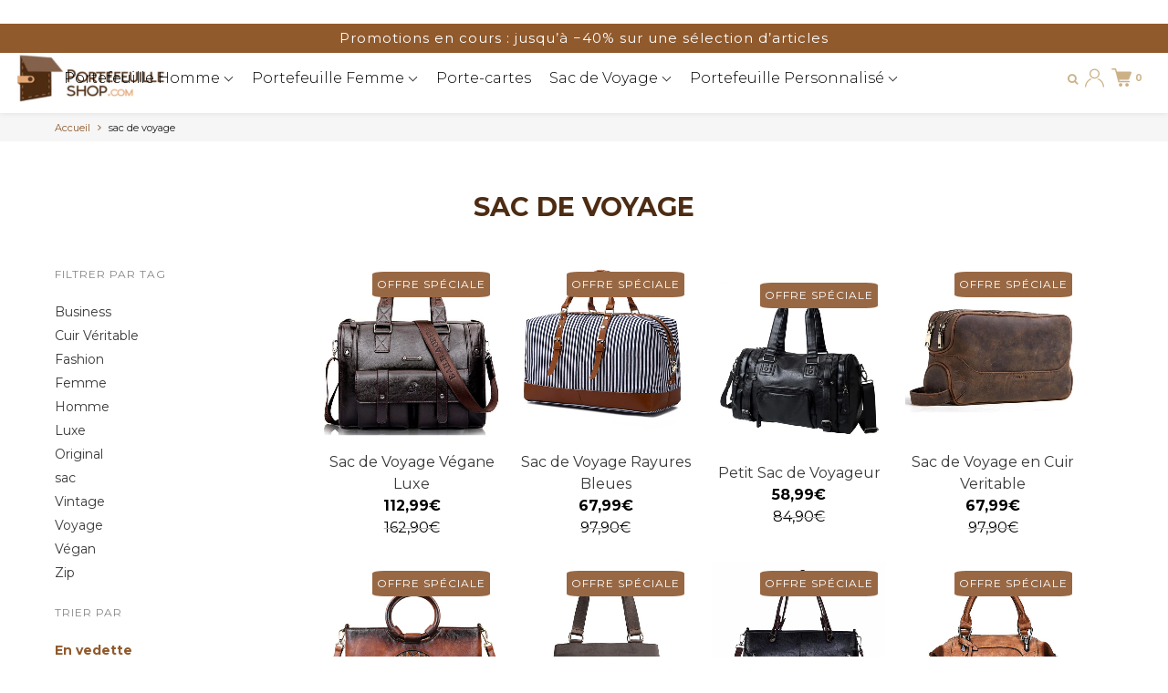

--- FILE ---
content_type: text/html; charset=utf-8
request_url: https://portefeuille-shop.com/collections/sac-de-voyage?page=3
body_size: 81562
content:
<!doctype html>

<!--[if IE 8]>
<html class="no-js lt-ie9 noFlex" lang="fr">
  <![endif]-->
  <!--[if IE 9 ]>
  <html class="ie9 no-js noFlex">
    <![endif]-->
    <!--[if (gt IE 9)|!(IE)]><!-->
    <html class="no-js hasFlex" lang="fr" >
      <!--<![endif]-->
      <head><!-- Basic page needs ================================================== -->
        <meta charset="utf-8">

        
          <link rel="shortcut icon" href="//portefeuille-shop.com/cdn/shop/t/28/assets/favicon.png?v=142627390551166953211763545101" type="image/png" />
        
        <!-- Title and description ================================================== -->
        <title>
          Sac de Voyage | Portefeuille Shop &ndash; Page 3
        </title>
        
          <meta name="description" content="Vous avez besoin de place lors de vos expéditions ? Un joli Sac de Voyage est un choix judicieux : venez les découvrir sur notre boutique de maroquinerie !">
        
        <!-- Mobile Specific Metas -->
        <meta name="HandheldFriendly" content="True">
        <meta name="MobileOptimized" content="320">
        <meta name="viewport" content="width=device-width, initial-scale=1, maximum-scale=1">
        <!-- Helpers ================================================== -->
        

      <meta property="og:type" content="website">
      <meta property="og:title" content="Sac de Voyage | Portefeuille Shop">
      
        <meta property="og:image" content="http://portefeuille-shop.com/cdn/shop/t/28/assets/logo.png?v=102018692869518951901767445020">
        <meta property="og:image:secure_url" content="https://portefeuille-shop.com/cdn/shop/t/28/assets/logo.png?v=102018692869518951901767445020">
      
    
    
      <meta property="og:description" content="Vous avez besoin de place lors de vos expéditions ? Un joli Sac de Voyage est un choix judicieux : venez les découvrir sur notre boutique de maroquinerie !">
    
    <meta property="og:url" content="https://portefeuille-shop.com/collections/sac-de-voyage?page=3">
    <meta property="og:site_name" content="Portefeuille Shop">
    
    <meta name="twitter:card" content="summary">
    

        
        <meta name="viewport" content="width=device-width,initial-scale=1">
        <meta name="theme-color" content="#905a2d">
        <!-- CSS ================================================== -->
        
        <meta name="viewport" content="width=device-width, minimum-scale=1.0, maximum-scale=1.0, user-scalable=no">
        <meta name="google-site-verification" content="Mu9iUgSPkunwsWc0dpVFiUzXGB3v030TvGiK7Lci08Q" />
        
        <!-- Header hook for plugins ================================================== -->
        <!-- font ================================================== -->
    
        
        
       
        <!-- icons ================================================== -->

        
        
        

        

        

        

        

        

        

          <link href="https://fonts.googleapis.com/css?family=Montserrat:300,400,700|Montserrat:300,400,700|Montserrat:300,400,700|Montserrat:300,400,700" rel="stylesheet"  />
        
        
       
        
        <link href="https://stackpath.bootstrapcdn.com/font-awesome/4.7.0/css/font-awesome.min.css" rel="stylesheet" integrity="sha384-wvfXpqpZZVQGK6TAh5PVlGOfQNHSoD2xbE+QkPxCAFlNEevoEH3Sl0sibVcOQVnN" crossorigin="anonymous" media="none" onload="if(media!='all')media='all'" />
        <link href="//portefeuille-shop.com/cdn/shop/t/28/assets/animate.css?v=182691569406793216421763545101" rel="stylesheet"  media="none" onload="if(media!='all')media='all'" />
        
        <link href="//portefeuille-shop.com/cdn/shop/t/28/assets/pre-style.css?v=132561233253091539671763545101" rel="stylesheet"  media="none" onload="if(media!='all')media='all'" />
        
<!--         <link href="//portefeuille-shop.com/cdn/shop/t/28/assets/default.scss.css?v=111440521406949557501768268403" rel="stylesheet" /> -->
        <link href="//portefeuille-shop.com/cdn/shop/t/28/assets/style.css?v=46711232196504868421768268403" rel="stylesheet" />
        <link rel="stylesheet" type="text/css" href="//cdn.jsdelivr.net/npm/slick-carousel@1.8.1/slick/slick.css"/>
        
        <script> var upsell_enable = false; var downsell_enable = false;
          var textLoading = "AFFICHER PLUS";
        </script>

        <script>
        /*! jQuery v1.12.4 | (c) jQuery Foundation | jquery.org/license */
!function(a,b){"object"==typeof module&&"object"==typeof module.exports?module.exports=a.document?b(a,!0):function(a){if(!a.document)throw new Error("jQuery requires a window with a document");return b(a)}:b(a)}("undefined"!=typeof window?window:this,function(a,b){var c=[],d=a.document,e=c.slice,f=c.concat,g=c.push,h=c.indexOf,i={},j=i.toString,k=i.hasOwnProperty,l={},m="1.12.4",n=function(a,b){return new n.fn.init(a,b)},o=/^[\s\uFEFF\xA0]+|[\s\uFEFF\xA0]+$/g,p=/^-ms-/,q=/-([\da-z])/gi,r=function(a,b){return b.toUpperCase()};n.fn=n.prototype={jquery:m,constructor:n,selector:"",length:0,toArray:function(){return e.call(this)},get:function(a){return null!=a?0>a?this[a+this.length]:this[a]:e.call(this)},pushStack:function(a){var b=n.merge(this.constructor(),a);return b.prevObject=this,b.context=this.context,b},each:function(a){return n.each(this,a)},map:function(a){return this.pushStack(n.map(this,function(b,c){return a.call(b,c,b)}))},slice:function(){return this.pushStack(e.apply(this,arguments))},first:function(){return this.eq(0)},last:function(){return this.eq(-1)},eq:function(a){var b=this.length,c=+a+(0>a?b:0);return this.pushStack(c>=0&&b>c?[this[c]]:[])},end:function(){return this.prevObject||this.constructor()},push:g,sort:c.sort,splice:c.splice},n.extend=n.fn.extend=function(){var a,b,c,d,e,f,g=arguments[0]||{},h=1,i=arguments.length,j=!1;for("boolean"==typeof g&&(j=g,g=arguments[h]||{},h++),"object"==typeof g||n.isFunction(g)||(g={}),h===i&&(g=this,h--);i>h;h++)if(null!=(e=arguments[h]))for(d in e)a=g[d],c=e[d],g!==c&&(j&&c&&(n.isPlainObject(c)||(b=n.isArray(c)))?(b?(b=!1,f=a&&n.isArray(a)?a:[]):f=a&&n.isPlainObject(a)?a:{},g[d]=n.extend(j,f,c)):void 0!==c&&(g[d]=c));return g},n.extend({expando:"jQuery"+(m+Math.random()).replace(/\D/g,""),isReady:!0,error:function(a){throw new Error(a)},noop:function(){},isFunction:function(a){return"function"===n.type(a)},isArray:Array.isArray||function(a){return"array"===n.type(a)},isWindow:function(a){return null!=a&&a==a.window},isNumeric:function(a){var b=a&&a.toString();return!n.isArray(a)&&b-parseFloat(b)+1>=0},isEmptyObject:function(a){var b;for(b in a)return!1;return!0},isPlainObject:function(a){var b;if(!a||"object"!==n.type(a)||a.nodeType||n.isWindow(a))return!1;try{if(a.constructor&&!k.call(a,"constructor")&&!k.call(a.constructor.prototype,"isPrototypeOf"))return!1}catch(c){return!1}if(!l.ownFirst)for(b in a)return k.call(a,b);for(b in a);return void 0===b||k.call(a,b)},type:function(a){return null==a?a+"":"object"==typeof a||"function"==typeof a?i[j.call(a)]||"object":typeof a},globalEval:function(b){b&&n.trim(b)&&(a.execScript||function(b){a.eval.call(a,b)})(b)},camelCase:function(a){return a.replace(p,"ms-").replace(q,r)},nodeName:function(a,b){return a.nodeName&&a.nodeName.toLowerCase()===b.toLowerCase()},each:function(a,b){var c,d=0;if(s(a)){for(c=a.length;c>d;d++)if(b.call(a[d],d,a[d])===!1)break}else for(d in a)if(b.call(a[d],d,a[d])===!1)break;return a},trim:function(a){return null==a?"":(a+"").replace(o,"")},makeArray:function(a,b){var c=b||[];return null!=a&&(s(Object(a))?n.merge(c,"string"==typeof a?[a]:a):g.call(c,a)),c},inArray:function(a,b,c){var d;if(b){if(h)return h.call(b,a,c);for(d=b.length,c=c?0>c?Math.max(0,d+c):c:0;d>c;c++)if(c in b&&b[c]===a)return c}return-1},merge:function(a,b){var c=+b.length,d=0,e=a.length;while(c>d)a[e++]=b[d++];if(c!==c)while(void 0!==b[d])a[e++]=b[d++];return a.length=e,a},grep:function(a,b,c){for(var d,e=[],f=0,g=a.length,h=!c;g>f;f++)d=!b(a[f],f),d!==h&&e.push(a[f]);return e},map:function(a,b,c){var d,e,g=0,h=[];if(s(a))for(d=a.length;d>g;g++)e=b(a[g],g,c),null!=e&&h.push(e);else for(g in a)e=b(a[g],g,c),null!=e&&h.push(e);return f.apply([],h)},guid:1,proxy:function(a,b){var c,d,f;return"string"==typeof b&&(f=a[b],b=a,a=f),n.isFunction(a)?(c=e.call(arguments,2),d=function(){return a.apply(b||this,c.concat(e.call(arguments)))},d.guid=a.guid=a.guid||n.guid++,d):void 0},now:function(){return+new Date},support:l}),"function"==typeof Symbol&&(n.fn[Symbol.iterator]=c[Symbol.iterator]),n.each("Boolean Number String Function Array Date RegExp Object Error Symbol".split(" "),function(a,b){i["[object "+b+"]"]=b.toLowerCase()});function s(a){var b=!!a&&"length"in a&&a.length,c=n.type(a);return"function"===c||n.isWindow(a)?!1:"array"===c||0===b||"number"==typeof b&&b>0&&b-1 in a}var t=function(a){var b,c,d,e,f,g,h,i,j,k,l,m,n,o,p,q,r,s,t,u="sizzle"+1*new Date,v=a.document,w=0,x=0,y=ga(),z=ga(),A=ga(),B=function(a,b){return a===b&&(l=!0),0},C=1<<31,D={}.hasOwnProperty,E=[],F=E.pop,G=E.push,H=E.push,I=E.slice,J=function(a,b){for(var c=0,d=a.length;d>c;c++)if(a[c]===b)return c;return-1},K="checked|selected|async|autofocus|autoplay|controls|defer|disabled|hidden|ismap|loop|multiple|open|readonly|required|scoped",L="[\\x20\\t\\r\\n\\f]",M="(?:\\\\.|[\\w-]|[^\\x00-\\xa0])+",N="\\["+L+"*("+M+")(?:"+L+"*([*^$|!~]?=)"+L+"*(?:'((?:\\\\.|[^\\\\'])*)'|\"((?:\\\\.|[^\\\\\"])*)\"|("+M+"))|)"+L+"*\\]",O=":("+M+")(?:\\((('((?:\\\\.|[^\\\\'])*)'|\"((?:\\\\.|[^\\\\\"])*)\")|((?:\\\\.|[^\\\\()[\\]]|"+N+")*)|.*)\\)|)",P=new RegExp(L+"+","g"),Q=new RegExp("^"+L+"+|((?:^|[^\\\\])(?:\\\\.)*)"+L+"+$","g"),R=new RegExp("^"+L+"*,"+L+"*"),S=new RegExp("^"+L+"*([>+~]|"+L+")"+L+"*"),T=new RegExp("="+L+"*([^\\]'\"]*?)"+L+"*\\]","g"),U=new RegExp(O),V=new RegExp("^"+M+"$"),W={ID:new RegExp("^#("+M+")"),CLASS:new RegExp("^\\.("+M+")"),TAG:new RegExp("^("+M+"|[*])"),ATTR:new RegExp("^"+N),PSEUDO:new RegExp("^"+O),CHILD:new RegExp("^:(only|first|last|nth|nth-last)-(child|of-type)(?:\\("+L+"*(even|odd|(([+-]|)(\\d*)n|)"+L+"*(?:([+-]|)"+L+"*(\\d+)|))"+L+"*\\)|)","i"),bool:new RegExp("^(?:"+K+")$","i"),needsContext:new RegExp("^"+L+"*[>+~]|:(even|odd|eq|gt|lt|nth|first|last)(?:\\("+L+"*((?:-\\d)?\\d*)"+L+"*\\)|)(?=[^-]|$)","i")},X=/^(?:input|select|textarea|button)$/i,Y=/^h\d$/i,Z=/^[^{]+\{\s*\[native \w/,$=/^(?:#([\w-]+)|(\w+)|\.([\w-]+))$/,_=/[+~]/,aa=/'|\\/g,ba=new RegExp("\\\\([\\da-f]{1,6}"+L+"?|("+L+")|.)","ig"),ca=function(a,b,c){var d="0x"+b-65536;return d!==d||c?b:0>d?String.fromCharCode(d+65536):String.fromCharCode(d>>10|55296,1023&d|56320)},da=function(){m()};try{H.apply(E=I.call(v.childNodes),v.childNodes),E[v.childNodes.length].nodeType}catch(ea){H={apply:E.length?function(a,b){G.apply(a,I.call(b))}:function(a,b){var c=a.length,d=0;while(a[c++]=b[d++]);a.length=c-1}}}function fa(a,b,d,e){var f,h,j,k,l,o,r,s,w=b&&b.ownerDocument,x=b?b.nodeType:9;if(d=d||[],"string"!=typeof a||!a||1!==x&&9!==x&&11!==x)return d;if(!e&&((b?b.ownerDocument||b:v)!==n&&m(b),b=b||n,p)){if(11!==x&&(o=$.exec(a)))if(f=o[1]){if(9===x){if(!(j=b.getElementById(f)))return d;if(j.id===f)return d.push(j),d}else if(w&&(j=w.getElementById(f))&&t(b,j)&&j.id===f)return d.push(j),d}else{if(o[2])return H.apply(d,b.getElementsByTagName(a)),d;if((f=o[3])&&c.getElementsByClassName&&b.getElementsByClassName)return H.apply(d,b.getElementsByClassName(f)),d}if(c.qsa&&!A[a+" "]&&(!q||!q.test(a))){if(1!==x)w=b,s=a;else if("object"!==b.nodeName.toLowerCase()){(k=b.getAttribute("id"))?k=k.replace(aa,"\\$&"):b.setAttribute("id",k=u),r=g(a),h=r.length,l=V.test(k)?"#"+k:"[id='"+k+"']";while(h--)r[h]=l+" "+qa(r[h]);s=r.join(","),w=_.test(a)&&oa(b.parentNode)||b}if(s)try{return H.apply(d,w.querySelectorAll(s)),d}catch(y){}finally{k===u&&b.removeAttribute("id")}}}return i(a.replace(Q,"$1"),b,d,e)}function ga(){var a=[];function b(c,e){return a.push(c+" ")>d.cacheLength&&delete b[a.shift()],b[c+" "]=e}return b}function ha(a){return a[u]=!0,a}function ia(a){var b=n.createElement("div");try{return!!a(b)}catch(c){return!1}finally{b.parentNode&&b.parentNode.removeChild(b),b=null}}function ja(a,b){var c=a.split("|"),e=c.length;while(e--)d.attrHandle[c[e]]=b}function ka(a,b){var c=b&&a,d=c&&1===a.nodeType&&1===b.nodeType&&(~b.sourceIndex||C)-(~a.sourceIndex||C);if(d)return d;if(c)while(c=c.nextSibling)if(c===b)return-1;return a?1:-1}function la(a){return function(b){var c=b.nodeName.toLowerCase();return"input"===c&&b.type===a}}function ma(a){return function(b){var c=b.nodeName.toLowerCase();return("input"===c||"button"===c)&&b.type===a}}function na(a){return ha(function(b){return b=+b,ha(function(c,d){var e,f=a([],c.length,b),g=f.length;while(g--)c[e=f[g]]&&(c[e]=!(d[e]=c[e]))})})}function oa(a){return a&&"undefined"!=typeof a.getElementsByTagName&&a}c=fa.support={},f=fa.isXML=function(a){var b=a&&(a.ownerDocument||a).documentElement;return b?"HTML"!==b.nodeName:!1},m=fa.setDocument=function(a){var b,e,g=a?a.ownerDocument||a:v;return g!==n&&9===g.nodeType&&g.documentElement?(n=g,o=n.documentElement,p=!f(n),(e=n.defaultView)&&e.top!==e&&(e.addEventListener?e.addEventListener("unload",da,!1):e.attachEvent&&e.attachEvent("onunload",da)),c.attributes=ia(function(a){return a.className="i",!a.getAttribute("className")}),c.getElementsByTagName=ia(function(a){return a.appendChild(n.createComment("")),!a.getElementsByTagName("*").length}),c.getElementsByClassName=Z.test(n.getElementsByClassName),c.getById=ia(function(a){return o.appendChild(a).id=u,!n.getElementsByName||!n.getElementsByName(u).length}),c.getById?(d.find.ID=function(a,b){if("undefined"!=typeof b.getElementById&&p){var c=b.getElementById(a);return c?[c]:[]}},d.filter.ID=function(a){var b=a.replace(ba,ca);return function(a){return a.getAttribute("id")===b}}):(delete d.find.ID,d.filter.ID=function(a){var b=a.replace(ba,ca);return function(a){var c="undefined"!=typeof a.getAttributeNode&&a.getAttributeNode("id");return c&&c.value===b}}),d.find.TAG=c.getElementsByTagName?function(a,b){return"undefined"!=typeof b.getElementsByTagName?b.getElementsByTagName(a):c.qsa?b.querySelectorAll(a):void 0}:function(a,b){var c,d=[],e=0,f=b.getElementsByTagName(a);if("*"===a){while(c=f[e++])1===c.nodeType&&d.push(c);return d}return f},d.find.CLASS=c.getElementsByClassName&&function(a,b){return"undefined"!=typeof b.getElementsByClassName&&p?b.getElementsByClassName(a):void 0},r=[],q=[],(c.qsa=Z.test(n.querySelectorAll))&&(ia(function(a){o.appendChild(a).innerHTML="<a id='"+u+"'></a><select id='"+u+"-\r\\' msallowcapture=''><option selected=''></option></select>",a.querySelectorAll("[msallowcapture^='']").length&&q.push("[*^$]="+L+"*(?:''|\"\")"),a.querySelectorAll("[selected]").length||q.push("\\["+L+"*(?:value|"+K+")"),a.querySelectorAll("[id~="+u+"-]").length||q.push("~="),a.querySelectorAll(":checked").length||q.push(":checked"),a.querySelectorAll("a#"+u+"+*").length||q.push(".#.+[+~]")}),ia(function(a){var b=n.createElement("input");b.setAttribute("type","hidden"),a.appendChild(b).setAttribute("name","D"),a.querySelectorAll("[name=d]").length&&q.push("name"+L+"*[*^$|!~]?="),a.querySelectorAll(":enabled").length||q.push(":enabled",":disabled"),a.querySelectorAll("*,:x"),q.push(",.*:")})),(c.matchesSelector=Z.test(s=o.matches||o.webkitMatchesSelector||o.mozMatchesSelector||o.oMatchesSelector||o.msMatchesSelector))&&ia(function(a){c.disconnectedMatch=s.call(a,"div"),s.call(a,"[s!='']:x"),r.push("!=",O)}),q=q.length&&new RegExp(q.join("|")),r=r.length&&new RegExp(r.join("|")),b=Z.test(o.compareDocumentPosition),t=b||Z.test(o.contains)?function(a,b){var c=9===a.nodeType?a.documentElement:a,d=b&&b.parentNode;return a===d||!(!d||1!==d.nodeType||!(c.contains?c.contains(d):a.compareDocumentPosition&&16&a.compareDocumentPosition(d)))}:function(a,b){if(b)while(b=b.parentNode)if(b===a)return!0;return!1},B=b?function(a,b){if(a===b)return l=!0,0;var d=!a.compareDocumentPosition-!b.compareDocumentPosition;return d?d:(d=(a.ownerDocument||a)===(b.ownerDocument||b)?a.compareDocumentPosition(b):1,1&d||!c.sortDetached&&b.compareDocumentPosition(a)===d?a===n||a.ownerDocument===v&&t(v,a)?-1:b===n||b.ownerDocument===v&&t(v,b)?1:k?J(k,a)-J(k,b):0:4&d?-1:1)}:function(a,b){if(a===b)return l=!0,0;var c,d=0,e=a.parentNode,f=b.parentNode,g=[a],h=[b];if(!e||!f)return a===n?-1:b===n?1:e?-1:f?1:k?J(k,a)-J(k,b):0;if(e===f)return ka(a,b);c=a;while(c=c.parentNode)g.unshift(c);c=b;while(c=c.parentNode)h.unshift(c);while(g[d]===h[d])d++;return d?ka(g[d],h[d]):g[d]===v?-1:h[d]===v?1:0},n):n},fa.matches=function(a,b){return fa(a,null,null,b)},fa.matchesSelector=function(a,b){if((a.ownerDocument||a)!==n&&m(a),b=b.replace(T,"='$1']"),c.matchesSelector&&p&&!A[b+" "]&&(!r||!r.test(b))&&(!q||!q.test(b)))try{var d=s.call(a,b);if(d||c.disconnectedMatch||a.document&&11!==a.document.nodeType)return d}catch(e){}return fa(b,n,null,[a]).length>0},fa.contains=function(a,b){return(a.ownerDocument||a)!==n&&m(a),t(a,b)},fa.attr=function(a,b){(a.ownerDocument||a)!==n&&m(a);var e=d.attrHandle[b.toLowerCase()],f=e&&D.call(d.attrHandle,b.toLowerCase())?e(a,b,!p):void 0;return void 0!==f?f:c.attributes||!p?a.getAttribute(b):(f=a.getAttributeNode(b))&&f.specified?f.value:null},fa.error=function(a){throw new Error("Syntax error, unrecognized expression: "+a)},fa.uniqueSort=function(a){var b,d=[],e=0,f=0;if(l=!c.detectDuplicates,k=!c.sortStable&&a.slice(0),a.sort(B),l){while(b=a[f++])b===a[f]&&(e=d.push(f));while(e--)a.splice(d[e],1)}return k=null,a},e=fa.getText=function(a){var b,c="",d=0,f=a.nodeType;if(f){if(1===f||9===f||11===f){if("string"==typeof a.textContent)return a.textContent;for(a=a.firstChild;a;a=a.nextSibling)c+=e(a)}else if(3===f||4===f)return a.nodeValue}else while(b=a[d++])c+=e(b);return c},d=fa.selectors={cacheLength:50,createPseudo:ha,match:W,attrHandle:{},find:{},relative:{">":{dir:"parentNode",first:!0}," ":{dir:"parentNode"},"+":{dir:"previousSibling",first:!0},"~":{dir:"previousSibling"}},preFilter:{ATTR:function(a){return a[1]=a[1].replace(ba,ca),a[3]=(a[3]||a[4]||a[5]||"").replace(ba,ca),"~="===a[2]&&(a[3]=" "+a[3]+" "),a.slice(0,4)},CHILD:function(a){return a[1]=a[1].toLowerCase(),"nth"===a[1].slice(0,3)?(a[3]||fa.error(a[0]),a[4]=+(a[4]?a[5]+(a[6]||1):2*("even"===a[3]||"odd"===a[3])),a[5]=+(a[7]+a[8]||"odd"===a[3])):a[3]&&fa.error(a[0]),a},PSEUDO:function(a){var b,c=!a[6]&&a[2];return W.CHILD.test(a[0])?null:(a[3]?a[2]=a[4]||a[5]||"":c&&U.test(c)&&(b=g(c,!0))&&(b=c.indexOf(")",c.length-b)-c.length)&&(a[0]=a[0].slice(0,b),a[2]=c.slice(0,b)),a.slice(0,3))}},filter:{TAG:function(a){var b=a.replace(ba,ca).toLowerCase();return"*"===a?function(){return!0}:function(a){return a.nodeName&&a.nodeName.toLowerCase()===b}},CLASS:function(a){var b=y[a+" "];return b||(b=new RegExp("(^|"+L+")"+a+"("+L+"|$)"))&&y(a,function(a){return b.test("string"==typeof a.className&&a.className||"undefined"!=typeof a.getAttribute&&a.getAttribute("class")||"")})},ATTR:function(a,b,c){return function(d){var e=fa.attr(d,a);return null==e?"!="===b:b?(e+="","="===b?e===c:"!="===b?e!==c:"^="===b?c&&0===e.indexOf(c):"*="===b?c&&e.indexOf(c)>-1:"$="===b?c&&e.slice(-c.length)===c:"~="===b?(" "+e.replace(P," ")+" ").indexOf(c)>-1:"|="===b?e===c||e.slice(0,c.length+1)===c+"-":!1):!0}},CHILD:function(a,b,c,d,e){var f="nth"!==a.slice(0,3),g="last"!==a.slice(-4),h="of-type"===b;return 1===d&&0===e?function(a){return!!a.parentNode}:function(b,c,i){var j,k,l,m,n,o,p=f!==g?"nextSibling":"previousSibling",q=b.parentNode,r=h&&b.nodeName.toLowerCase(),s=!i&&!h,t=!1;if(q){if(f){while(p){m=b;while(m=m[p])if(h?m.nodeName.toLowerCase()===r:1===m.nodeType)return!1;o=p="only"===a&&!o&&"nextSibling"}return!0}if(o=[g?q.firstChild:q.lastChild],g&&s){m=q,l=m[u]||(m[u]={}),k=l[m.uniqueID]||(l[m.uniqueID]={}),j=k[a]||[],n=j[0]===w&&j[1],t=n&&j[2],m=n&&q.childNodes[n];while(m=++n&&m&&m[p]||(t=n=0)||o.pop())if(1===m.nodeType&&++t&&m===b){k[a]=[w,n,t];break}}else if(s&&(m=b,l=m[u]||(m[u]={}),k=l[m.uniqueID]||(l[m.uniqueID]={}),j=k[a]||[],n=j[0]===w&&j[1],t=n),t===!1)while(m=++n&&m&&m[p]||(t=n=0)||o.pop())if((h?m.nodeName.toLowerCase()===r:1===m.nodeType)&&++t&&(s&&(l=m[u]||(m[u]={}),k=l[m.uniqueID]||(l[m.uniqueID]={}),k[a]=[w,t]),m===b))break;return t-=e,t===d||t%d===0&&t/d>=0}}},PSEUDO:function(a,b){var c,e=d.pseudos[a]||d.setFilters[a.toLowerCase()]||fa.error("unsupported pseudo: "+a);return e[u]?e(b):e.length>1?(c=[a,a,"",b],d.setFilters.hasOwnProperty(a.toLowerCase())?ha(function(a,c){var d,f=e(a,b),g=f.length;while(g--)d=J(a,f[g]),a[d]=!(c[d]=f[g])}):function(a){return e(a,0,c)}):e}},pseudos:{not:ha(function(a){var b=[],c=[],d=h(a.replace(Q,"$1"));return d[u]?ha(function(a,b,c,e){var f,g=d(a,null,e,[]),h=a.length;while(h--)(f=g[h])&&(a[h]=!(b[h]=f))}):function(a,e,f){return b[0]=a,d(b,null,f,c),b[0]=null,!c.pop()}}),has:ha(function(a){return function(b){return fa(a,b).length>0}}),contains:ha(function(a){return a=a.replace(ba,ca),function(b){return(b.textContent||b.innerText||e(b)).indexOf(a)>-1}}),lang:ha(function(a){return V.test(a||"")||fa.error("unsupported lang: "+a),a=a.replace(ba,ca).toLowerCase(),function(b){var c;do if(c=p?b.lang:b.getAttribute("xml:lang")||b.getAttribute("lang"))return c=c.toLowerCase(),c===a||0===c.indexOf(a+"-");while((b=b.parentNode)&&1===b.nodeType);return!1}}),target:function(b){var c=a.location&&a.location.hash;return c&&c.slice(1)===b.id},root:function(a){return a===o},focus:function(a){return a===n.activeElement&&(!n.hasFocus||n.hasFocus())&&!!(a.type||a.href||~a.tabIndex)},enabled:function(a){return a.disabled===!1},disabled:function(a){return a.disabled===!0},checked:function(a){var b=a.nodeName.toLowerCase();return"input"===b&&!!a.checked||"option"===b&&!!a.selected},selected:function(a){return a.parentNode&&a.parentNode.selectedIndex,a.selected===!0},empty:function(a){for(a=a.firstChild;a;a=a.nextSibling)if(a.nodeType<6)return!1;return!0},parent:function(a){return!d.pseudos.empty(a)},header:function(a){return Y.test(a.nodeName)},input:function(a){return X.test(a.nodeName)},button:function(a){var b=a.nodeName.toLowerCase();return"input"===b&&"button"===a.type||"button"===b},text:function(a){var b;return"input"===a.nodeName.toLowerCase()&&"text"===a.type&&(null==(b=a.getAttribute("type"))||"text"===b.toLowerCase())},first:na(function(){return[0]}),last:na(function(a,b){return[b-1]}),eq:na(function(a,b,c){return[0>c?c+b:c]}),even:na(function(a,b){for(var c=0;b>c;c+=2)a.push(c);return a}),odd:na(function(a,b){for(var c=1;b>c;c+=2)a.push(c);return a}),lt:na(function(a,b,c){for(var d=0>c?c+b:c;--d>=0;)a.push(d);return a}),gt:na(function(a,b,c){for(var d=0>c?c+b:c;++d<b;)a.push(d);return a})}},d.pseudos.nth=d.pseudos.eq;for(b in{radio:!0,checkbox:!0,file:!0,password:!0,image:!0})d.pseudos[b]=la(b);for(b in{submit:!0,reset:!0})d.pseudos[b]=ma(b);function pa(){}pa.prototype=d.filters=d.pseudos,d.setFilters=new pa,g=fa.tokenize=function(a,b){var c,e,f,g,h,i,j,k=z[a+" "];if(k)return b?0:k.slice(0);h=a,i=[],j=d.preFilter;while(h){c&&!(e=R.exec(h))||(e&&(h=h.slice(e[0].length)||h),i.push(f=[])),c=!1,(e=S.exec(h))&&(c=e.shift(),f.push({value:c,type:e[0].replace(Q," ")}),h=h.slice(c.length));for(g in d.filter)!(e=W[g].exec(h))||j[g]&&!(e=j[g](e))||(c=e.shift(),f.push({value:c,type:g,matches:e}),h=h.slice(c.length));if(!c)break}return b?h.length:h?fa.error(a):z(a,i).slice(0)};function qa(a){for(var b=0,c=a.length,d="";c>b;b++)d+=a[b].value;return d}function ra(a,b,c){var d=b.dir,e=c&&"parentNode"===d,f=x++;return b.first?function(b,c,f){while(b=b[d])if(1===b.nodeType||e)return a(b,c,f)}:function(b,c,g){var h,i,j,k=[w,f];if(g){while(b=b[d])if((1===b.nodeType||e)&&a(b,c,g))return!0}else while(b=b[d])if(1===b.nodeType||e){if(j=b[u]||(b[u]={}),i=j[b.uniqueID]||(j[b.uniqueID]={}),(h=i[d])&&h[0]===w&&h[1]===f)return k[2]=h[2];if(i[d]=k,k[2]=a(b,c,g))return!0}}}function sa(a){return a.length>1?function(b,c,d){var e=a.length;while(e--)if(!a[e](b,c,d))return!1;return!0}:a[0]}function ta(a,b,c){for(var d=0,e=b.length;e>d;d++)fa(a,b[d],c);return c}function ua(a,b,c,d,e){for(var f,g=[],h=0,i=a.length,j=null!=b;i>h;h++)(f=a[h])&&(c&&!c(f,d,e)||(g.push(f),j&&b.push(h)));return g}function va(a,b,c,d,e,f){return d&&!d[u]&&(d=va(d)),e&&!e[u]&&(e=va(e,f)),ha(function(f,g,h,i){var j,k,l,m=[],n=[],o=g.length,p=f||ta(b||"*",h.nodeType?[h]:h,[]),q=!a||!f&&b?p:ua(p,m,a,h,i),r=c?e||(f?a:o||d)?[]:g:q;if(c&&c(q,r,h,i),d){j=ua(r,n),d(j,[],h,i),k=j.length;while(k--)(l=j[k])&&(r[n[k]]=!(q[n[k]]=l))}if(f){if(e||a){if(e){j=[],k=r.length;while(k--)(l=r[k])&&j.push(q[k]=l);e(null,r=[],j,i)}k=r.length;while(k--)(l=r[k])&&(j=e?J(f,l):m[k])>-1&&(f[j]=!(g[j]=l))}}else r=ua(r===g?r.splice(o,r.length):r),e?e(null,g,r,i):H.apply(g,r)})}function wa(a){for(var b,c,e,f=a.length,g=d.relative[a[0].type],h=g||d.relative[" "],i=g?1:0,k=ra(function(a){return a===b},h,!0),l=ra(function(a){return J(b,a)>-1},h,!0),m=[function(a,c,d){var e=!g&&(d||c!==j)||((b=c).nodeType?k(a,c,d):l(a,c,d));return b=null,e}];f>i;i++)if(c=d.relative[a[i].type])m=[ra(sa(m),c)];else{if(c=d.filter[a[i].type].apply(null,a[i].matches),c[u]){for(e=++i;f>e;e++)if(d.relative[a[e].type])break;return va(i>1&&sa(m),i>1&&qa(a.slice(0,i-1).concat({value:" "===a[i-2].type?"*":""})).replace(Q,"$1"),c,e>i&&wa(a.slice(i,e)),f>e&&wa(a=a.slice(e)),f>e&&qa(a))}m.push(c)}return sa(m)}function xa(a,b){var c=b.length>0,e=a.length>0,f=function(f,g,h,i,k){var l,o,q,r=0,s="0",t=f&&[],u=[],v=j,x=f||e&&d.find.TAG("*",k),y=w+=null==v?1:Math.random()||.1,z=x.length;for(k&&(j=g===n||g||k);s!==z&&null!=(l=x[s]);s++){if(e&&l){o=0,g||l.ownerDocument===n||(m(l),h=!p);while(q=a[o++])if(q(l,g||n,h)){i.push(l);break}k&&(w=y)}c&&((l=!q&&l)&&r--,f&&t.push(l))}if(r+=s,c&&s!==r){o=0;while(q=b[o++])q(t,u,g,h);if(f){if(r>0)while(s--)t[s]||u[s]||(u[s]=F.call(i));u=ua(u)}H.apply(i,u),k&&!f&&u.length>0&&r+b.length>1&&fa.uniqueSort(i)}return k&&(w=y,j=v),t};return c?ha(f):f}return h=fa.compile=function(a,b){var c,d=[],e=[],f=A[a+" "];if(!f){b||(b=g(a)),c=b.length;while(c--)f=wa(b[c]),f[u]?d.push(f):e.push(f);f=A(a,xa(e,d)),f.selector=a}return f},i=fa.select=function(a,b,e,f){var i,j,k,l,m,n="function"==typeof a&&a,o=!f&&g(a=n.selector||a);if(e=e||[],1===o.length){if(j=o[0]=o[0].slice(0),j.length>2&&"ID"===(k=j[0]).type&&c.getById&&9===b.nodeType&&p&&d.relative[j[1].type]){if(b=(d.find.ID(k.matches[0].replace(ba,ca),b)||[])[0],!b)return e;n&&(b=b.parentNode),a=a.slice(j.shift().value.length)}i=W.needsContext.test(a)?0:j.length;while(i--){if(k=j[i],d.relative[l=k.type])break;if((m=d.find[l])&&(f=m(k.matches[0].replace(ba,ca),_.test(j[0].type)&&oa(b.parentNode)||b))){if(j.splice(i,1),a=f.length&&qa(j),!a)return H.apply(e,f),e;break}}}return(n||h(a,o))(f,b,!p,e,!b||_.test(a)&&oa(b.parentNode)||b),e},c.sortStable=u.split("").sort(B).join("")===u,c.detectDuplicates=!!l,m(),c.sortDetached=ia(function(a){return 1&a.compareDocumentPosition(n.createElement("div"))}),ia(function(a){return a.innerHTML="<a href='#'></a>","#"===a.firstChild.getAttribute("href")})||ja("type|href|height|width",function(a,b,c){return c?void 0:a.getAttribute(b,"type"===b.toLowerCase()?1:2)}),c.attributes&&ia(function(a){return a.innerHTML="<input/>",a.firstChild.setAttribute("value",""),""===a.firstChild.getAttribute("value")})||ja("value",function(a,b,c){return c||"input"!==a.nodeName.toLowerCase()?void 0:a.defaultValue}),ia(function(a){return null==a.getAttribute("disabled")})||ja(K,function(a,b,c){var d;return c?void 0:a[b]===!0?b.toLowerCase():(d=a.getAttributeNode(b))&&d.specified?d.value:null}),fa}(a);n.find=t,n.expr=t.selectors,n.expr[":"]=n.expr.pseudos,n.uniqueSort=n.unique=t.uniqueSort,n.text=t.getText,n.isXMLDoc=t.isXML,n.contains=t.contains;var u=function(a,b,c){var d=[],e=void 0!==c;while((a=a[b])&&9!==a.nodeType)if(1===a.nodeType){if(e&&n(a).is(c))break;d.push(a)}return d},v=function(a,b){for(var c=[];a;a=a.nextSibling)1===a.nodeType&&a!==b&&c.push(a);return c},w=n.expr.match.needsContext,x=/^<([\w-]+)\s*\/?>(?:<\/\1>|)$/,y=/^.[^:#\[\.,]*$/;function z(a,b,c){if(n.isFunction(b))return n.grep(a,function(a,d){return!!b.call(a,d,a)!==c});if(b.nodeType)return n.grep(a,function(a){return a===b!==c});if("string"==typeof b){if(y.test(b))return n.filter(b,a,c);b=n.filter(b,a)}return n.grep(a,function(a){return n.inArray(a,b)>-1!==c})}n.filter=function(a,b,c){var d=b[0];return c&&(a=":not("+a+")"),1===b.length&&1===d.nodeType?n.find.matchesSelector(d,a)?[d]:[]:n.find.matches(a,n.grep(b,function(a){return 1===a.nodeType}))},n.fn.extend({find:function(a){var b,c=[],d=this,e=d.length;if("string"!=typeof a)return this.pushStack(n(a).filter(function(){for(b=0;e>b;b++)if(n.contains(d[b],this))return!0}));for(b=0;e>b;b++)n.find(a,d[b],c);return c=this.pushStack(e>1?n.unique(c):c),c.selector=this.selector?this.selector+" "+a:a,c},filter:function(a){return this.pushStack(z(this,a||[],!1))},not:function(a){return this.pushStack(z(this,a||[],!0))},is:function(a){return!!z(this,"string"==typeof a&&w.test(a)?n(a):a||[],!1).length}});var A,B=/^(?:\s*(<[\w\W]+>)[^>]*|#([\w-]*))$/,C=n.fn.init=function(a,b,c){var e,f;if(!a)return this;if(c=c||A,"string"==typeof a){if(e="<"===a.charAt(0)&&">"===a.charAt(a.length-1)&&a.length>=3?[null,a,null]:B.exec(a),!e||!e[1]&&b)return!b||b.jquery?(b||c).find(a):this.constructor(b).find(a);if(e[1]){if(b=b instanceof n?b[0]:b,n.merge(this,n.parseHTML(e[1],b&&b.nodeType?b.ownerDocument||b:d,!0)),x.test(e[1])&&n.isPlainObject(b))for(e in b)n.isFunction(this[e])?this[e](b[e]):this.attr(e,b[e]);return this}if(f=d.getElementById(e[2]),f&&f.parentNode){if(f.id!==e[2])return A.find(a);this.length=1,this[0]=f}return this.context=d,this.selector=a,this}return a.nodeType?(this.context=this[0]=a,this.length=1,this):n.isFunction(a)?"undefined"!=typeof c.ready?c.ready(a):a(n):(void 0!==a.selector&&(this.selector=a.selector,this.context=a.context),n.makeArray(a,this))};C.prototype=n.fn,A=n(d);var D=/^(?:parents|prev(?:Until|All))/,E={children:!0,contents:!0,next:!0,prev:!0};n.fn.extend({has:function(a){var b,c=n(a,this),d=c.length;return this.filter(function(){for(b=0;d>b;b++)if(n.contains(this,c[b]))return!0})},closest:function(a,b){for(var c,d=0,e=this.length,f=[],g=w.test(a)||"string"!=typeof a?n(a,b||this.context):0;e>d;d++)for(c=this[d];c&&c!==b;c=c.parentNode)if(c.nodeType<11&&(g?g.index(c)>-1:1===c.nodeType&&n.find.matchesSelector(c,a))){f.push(c);break}return this.pushStack(f.length>1?n.uniqueSort(f):f)},index:function(a){return a?"string"==typeof a?n.inArray(this[0],n(a)):n.inArray(a.jquery?a[0]:a,this):this[0]&&this[0].parentNode?this.first().prevAll().length:-1},add:function(a,b){return this.pushStack(n.uniqueSort(n.merge(this.get(),n(a,b))))},addBack:function(a){return this.add(null==a?this.prevObject:this.prevObject.filter(a))}});function F(a,b){do a=a[b];while(a&&1!==a.nodeType);return a}n.each({parent:function(a){var b=a.parentNode;return b&&11!==b.nodeType?b:null},parents:function(a){return u(a,"parentNode")},parentsUntil:function(a,b,c){return u(a,"parentNode",c)},next:function(a){return F(a,"nextSibling")},prev:function(a){return F(a,"previousSibling")},nextAll:function(a){return u(a,"nextSibling")},prevAll:function(a){return u(a,"previousSibling")},nextUntil:function(a,b,c){return u(a,"nextSibling",c)},prevUntil:function(a,b,c){return u(a,"previousSibling",c)},siblings:function(a){return v((a.parentNode||{}).firstChild,a)},children:function(a){return v(a.firstChild)},contents:function(a){return n.nodeName(a,"iframe")?a.contentDocument||a.contentWindow.document:n.merge([],a.childNodes)}},function(a,b){n.fn[a]=function(c,d){var e=n.map(this,b,c);return"Until"!==a.slice(-5)&&(d=c),d&&"string"==typeof d&&(e=n.filter(d,e)),this.length>1&&(E[a]||(e=n.uniqueSort(e)),D.test(a)&&(e=e.reverse())),this.pushStack(e)}});var G=/\S+/g;function H(a){var b={};return n.each(a.match(G)||[],function(a,c){b[c]=!0}),b}n.Callbacks=function(a){a="string"==typeof a?H(a):n.extend({},a);var b,c,d,e,f=[],g=[],h=-1,i=function(){for(e=a.once,d=b=!0;g.length;h=-1){c=g.shift();while(++h<f.length)f[h].apply(c[0],c[1])===!1&&a.stopOnFalse&&(h=f.length,c=!1)}a.memory||(c=!1),b=!1,e&&(f=c?[]:"")},j={add:function(){return f&&(c&&!b&&(h=f.length-1,g.push(c)),function d(b){n.each(b,function(b,c){n.isFunction(c)?a.unique&&j.has(c)||f.push(c):c&&c.length&&"string"!==n.type(c)&&d(c)})}(arguments),c&&!b&&i()),this},remove:function(){return n.each(arguments,function(a,b){var c;while((c=n.inArray(b,f,c))>-1)f.splice(c,1),h>=c&&h--}),this},has:function(a){return a?n.inArray(a,f)>-1:f.length>0},empty:function(){return f&&(f=[]),this},disable:function(){return e=g=[],f=c="",this},disabled:function(){return!f},lock:function(){return e=!0,c||j.disable(),this},locked:function(){return!!e},fireWith:function(a,c){return e||(c=c||[],c=[a,c.slice?c.slice():c],g.push(c),b||i()),this},fire:function(){return j.fireWith(this,arguments),this},fired:function(){return!!d}};return j},n.extend({Deferred:function(a){var b=[["resolve","done",n.Callbacks("once memory"),"resolved"],["reject","fail",n.Callbacks("once memory"),"rejected"],["notify","progress",n.Callbacks("memory")]],c="pending",d={state:function(){return c},always:function(){return e.done(arguments).fail(arguments),this},then:function(){var a=arguments;return n.Deferred(function(c){n.each(b,function(b,f){var g=n.isFunction(a[b])&&a[b];e[f[1]](function(){var a=g&&g.apply(this,arguments);a&&n.isFunction(a.promise)?a.promise().progress(c.notify).done(c.resolve).fail(c.reject):c[f[0]+"With"](this===d?c.promise():this,g?[a]:arguments)})}),a=null}).promise()},promise:function(a){return null!=a?n.extend(a,d):d}},e={};return d.pipe=d.then,n.each(b,function(a,f){var g=f[2],h=f[3];d[f[1]]=g.add,h&&g.add(function(){c=h},b[1^a][2].disable,b[2][2].lock),e[f[0]]=function(){return e[f[0]+"With"](this===e?d:this,arguments),this},e[f[0]+"With"]=g.fireWith}),d.promise(e),a&&a.call(e,e),e},when:function(a){var b=0,c=e.call(arguments),d=c.length,f=1!==d||a&&n.isFunction(a.promise)?d:0,g=1===f?a:n.Deferred(),h=function(a,b,c){return function(d){b[a]=this,c[a]=arguments.length>1?e.call(arguments):d,c===i?g.notifyWith(b,c):--f||g.resolveWith(b,c)}},i,j,k;if(d>1)for(i=new Array(d),j=new Array(d),k=new Array(d);d>b;b++)c[b]&&n.isFunction(c[b].promise)?c[b].promise().progress(h(b,j,i)).done(h(b,k,c)).fail(g.reject):--f;return f||g.resolveWith(k,c),g.promise()}});var I;n.fn.ready=function(a){return n.ready.promise().done(a),this},n.extend({isReady:!1,readyWait:1,holdReady:function(a){a?n.readyWait++:n.ready(!0)},ready:function(a){(a===!0?--n.readyWait:n.isReady)||(n.isReady=!0,a!==!0&&--n.readyWait>0||(I.resolveWith(d,[n]),n.fn.triggerHandler&&(n(d).triggerHandler("ready"),n(d).off("ready"))))}});function J(){d.addEventListener?(d.removeEventListener("DOMContentLoaded",K),a.removeEventListener("load",K)):(d.detachEvent("onreadystatechange",K),a.detachEvent("onload",K))}function K(){(d.addEventListener||"load"===a.event.type||"complete"===d.readyState)&&(J(),n.ready())}n.ready.promise=function(b){if(!I)if(I=n.Deferred(),"complete"===d.readyState||"loading"!==d.readyState&&!d.documentElement.doScroll)a.setTimeout(n.ready);else if(d.addEventListener)d.addEventListener("DOMContentLoaded",K),a.addEventListener("load",K);else{d.attachEvent("onreadystatechange",K),a.attachEvent("onload",K);var c=!1;try{c=null==a.frameElement&&d.documentElement}catch(e){}c&&c.doScroll&&!function f(){if(!n.isReady){try{c.doScroll("left")}catch(b){return a.setTimeout(f,50)}J(),n.ready()}}()}return I.promise(b)},n.ready.promise();var L;for(L in n(l))break;l.ownFirst="0"===L,l.inlineBlockNeedsLayout=!1,n(function(){var a,b,c,e;c=d.getElementsByTagName("body")[0],c&&c.style&&(b=d.createElement("div"),e=d.createElement("div"),e.style.cssText="position:absolute;border:0;width:0;height:0;top:0;left:-9999px",c.appendChild(e).appendChild(b),"undefined"!=typeof b.style.zoom&&(b.style.cssText="display:inline;margin:0;border:0;padding:1px;width:1px;zoom:1",l.inlineBlockNeedsLayout=a=3===b.offsetWidth,a&&(c.style.zoom=1)),c.removeChild(e))}),function(){var a=d.createElement("div");l.deleteExpando=!0;try{delete a.test}catch(b){l.deleteExpando=!1}a=null}();var M=function(a){var b=n.noData[(a.nodeName+" ").toLowerCase()],c=+a.nodeType||1;return 1!==c&&9!==c?!1:!b||b!==!0&&a.getAttribute("classid")===b},N=/^(?:\{[\w\W]*\}|\[[\w\W]*\])$/,O=/([A-Z])/g;function P(a,b,c){if(void 0===c&&1===a.nodeType){var d="data-"+b.replace(O,"-$1").toLowerCase();if(c=a.getAttribute(d),"string"==typeof c){try{c="true"===c?!0:"false"===c?!1:"null"===c?null:+c+""===c?+c:N.test(c)?n.parseJSON(c):c}catch(e){}n.data(a,b,c)}else c=void 0;
}return c}function Q(a){var b;for(b in a)if(("data"!==b||!n.isEmptyObject(a[b]))&&"toJSON"!==b)return!1;return!0}function R(a,b,d,e){if(M(a)){var f,g,h=n.expando,i=a.nodeType,j=i?n.cache:a,k=i?a[h]:a[h]&&h;if(k&&j[k]&&(e||j[k].data)||void 0!==d||"string"!=typeof b)return k||(k=i?a[h]=c.pop()||n.guid++:h),j[k]||(j[k]=i?{}:{toJSON:n.noop}),"object"!=typeof b&&"function"!=typeof b||(e?j[k]=n.extend(j[k],b):j[k].data=n.extend(j[k].data,b)),g=j[k],e||(g.data||(g.data={}),g=g.data),void 0!==d&&(g[n.camelCase(b)]=d),"string"==typeof b?(f=g[b],null==f&&(f=g[n.camelCase(b)])):f=g,f}}function S(a,b,c){if(M(a)){var d,e,f=a.nodeType,g=f?n.cache:a,h=f?a[n.expando]:n.expando;if(g[h]){if(b&&(d=c?g[h]:g[h].data)){n.isArray(b)?b=b.concat(n.map(b,n.camelCase)):b in d?b=[b]:(b=n.camelCase(b),b=b in d?[b]:b.split(" ")),e=b.length;while(e--)delete d[b[e]];if(c?!Q(d):!n.isEmptyObject(d))return}(c||(delete g[h].data,Q(g[h])))&&(f?n.cleanData([a],!0):l.deleteExpando||g!=g.window?delete g[h]:g[h]=void 0)}}}n.extend({cache:{},noData:{"applet ":!0,"embed ":!0,"object ":"clsid:D27CDB6E-AE6D-11cf-96B8-444553540000"},hasData:function(a){return a=a.nodeType?n.cache[a[n.expando]]:a[n.expando],!!a&&!Q(a)},data:function(a,b,c){return R(a,b,c)},removeData:function(a,b){return S(a,b)},_data:function(a,b,c){return R(a,b,c,!0)},_removeData:function(a,b){return S(a,b,!0)}}),n.fn.extend({data:function(a,b){var c,d,e,f=this[0],g=f&&f.attributes;if(void 0===a){if(this.length&&(e=n.data(f),1===f.nodeType&&!n._data(f,"parsedAttrs"))){c=g.length;while(c--)g[c]&&(d=g[c].name,0===d.indexOf("data-")&&(d=n.camelCase(d.slice(5)),P(f,d,e[d])));n._data(f,"parsedAttrs",!0)}return e}return"object"==typeof a?this.each(function(){n.data(this,a)}):arguments.length>1?this.each(function(){n.data(this,a,b)}):f?P(f,a,n.data(f,a)):void 0},removeData:function(a){return this.each(function(){n.removeData(this,a)})}}),n.extend({queue:function(a,b,c){var d;return a?(b=(b||"fx")+"queue",d=n._data(a,b),c&&(!d||n.isArray(c)?d=n._data(a,b,n.makeArray(c)):d.push(c)),d||[]):void 0},dequeue:function(a,b){b=b||"fx";var c=n.queue(a,b),d=c.length,e=c.shift(),f=n._queueHooks(a,b),g=function(){n.dequeue(a,b)};"inprogress"===e&&(e=c.shift(),d--),e&&("fx"===b&&c.unshift("inprogress"),delete f.stop,e.call(a,g,f)),!d&&f&&f.empty.fire()},_queueHooks:function(a,b){var c=b+"queueHooks";return n._data(a,c)||n._data(a,c,{empty:n.Callbacks("once memory").add(function(){n._removeData(a,b+"queue"),n._removeData(a,c)})})}}),n.fn.extend({queue:function(a,b){var c=2;return"string"!=typeof a&&(b=a,a="fx",c--),arguments.length<c?n.queue(this[0],a):void 0===b?this:this.each(function(){var c=n.queue(this,a,b);n._queueHooks(this,a),"fx"===a&&"inprogress"!==c[0]&&n.dequeue(this,a)})},dequeue:function(a){return this.each(function(){n.dequeue(this,a)})},clearQueue:function(a){return this.queue(a||"fx",[])},promise:function(a,b){var c,d=1,e=n.Deferred(),f=this,g=this.length,h=function(){--d||e.resolveWith(f,[f])};"string"!=typeof a&&(b=a,a=void 0),a=a||"fx";while(g--)c=n._data(f[g],a+"queueHooks"),c&&c.empty&&(d++,c.empty.add(h));return h(),e.promise(b)}}),function(){var a;l.shrinkWrapBlocks=function(){if(null!=a)return a;a=!1;var b,c,e;return c=d.getElementsByTagName("body")[0],c&&c.style?(b=d.createElement("div"),e=d.createElement("div"),e.style.cssText="position:absolute;border:0;width:0;height:0;top:0;left:-9999px",c.appendChild(e).appendChild(b),"undefined"!=typeof b.style.zoom&&(b.style.cssText="-webkit-box-sizing:content-box;-moz-box-sizing:content-box;box-sizing:content-box;display:block;margin:0;border:0;padding:1px;width:1px;zoom:1",b.appendChild(d.createElement("div")).style.width="5px",a=3!==b.offsetWidth),c.removeChild(e),a):void 0}}();var T=/[+-]?(?:\d*\.|)\d+(?:[eE][+-]?\d+|)/.source,U=new RegExp("^(?:([+-])=|)("+T+")([a-z%]*)$","i"),V=["Top","Right","Bottom","Left"],W=function(a,b){return a=b||a,"none"===n.css(a,"display")||!n.contains(a.ownerDocument,a)};function X(a,b,c,d){var e,f=1,g=20,h=d?function(){return d.cur()}:function(){return n.css(a,b,"")},i=h(),j=c&&c[3]||(n.cssNumber[b]?"":"px"),k=(n.cssNumber[b]||"px"!==j&&+i)&&U.exec(n.css(a,b));if(k&&k[3]!==j){j=j||k[3],c=c||[],k=+i||1;do f=f||".5",k/=f,n.style(a,b,k+j);while(f!==(f=h()/i)&&1!==f&&--g)}return c&&(k=+k||+i||0,e=c[1]?k+(c[1]+1)*c[2]:+c[2],d&&(d.unit=j,d.start=k,d.end=e)),e}var Y=function(a,b,c,d,e,f,g){var h=0,i=a.length,j=null==c;if("object"===n.type(c)){e=!0;for(h in c)Y(a,b,h,c[h],!0,f,g)}else if(void 0!==d&&(e=!0,n.isFunction(d)||(g=!0),j&&(g?(b.call(a,d),b=null):(j=b,b=function(a,b,c){return j.call(n(a),c)})),b))for(;i>h;h++)b(a[h],c,g?d:d.call(a[h],h,b(a[h],c)));return e?a:j?b.call(a):i?b(a[0],c):f},Z=/^(?:checkbox|radio)$/i,$=/<([\w:-]+)/,_=/^$|\/(?:java|ecma)script/i,aa=/^\s+/,ba="abbr|article|aside|audio|bdi|canvas|data|datalist|details|dialog|figcaption|figure|footer|header|hgroup|main|mark|meter|nav|output|picture|progress|section|summary|template|time|video";function ca(a){var b=ba.split("|"),c=a.createDocumentFragment();if(c.createElement)while(b.length)c.createElement(b.pop());return c}!function(){var a=d.createElement("div"),b=d.createDocumentFragment(),c=d.createElement("input");a.innerHTML="  <link/><table></table><a href='/a'>a</a><input type='checkbox'/>",l.leadingWhitespace=3===a.firstChild.nodeType,l.tbody=!a.getElementsByTagName("tbody").length,l.htmlSerialize=!!a.getElementsByTagName("link").length,l.html5Clone="<:nav></:nav>"!==d.createElement("nav").cloneNode(!0).outerHTML,c.type="checkbox",c.checked=!0,b.appendChild(c),l.appendChecked=c.checked,a.innerHTML="<textarea>x</textarea>",l.noCloneChecked=!!a.cloneNode(!0).lastChild.defaultValue,b.appendChild(a),c=d.createElement("input"),c.setAttribute("type","radio"),c.setAttribute("checked","checked"),c.setAttribute("name","t"),a.appendChild(c),l.checkClone=a.cloneNode(!0).cloneNode(!0).lastChild.checked,l.noCloneEvent=!!a.addEventListener,a[n.expando]=1,l.attributes=!a.getAttribute(n.expando)}();var da={option:[1,"<select multiple='multiple'>","</select>"],legend:[1,"<fieldset>","</fieldset>"],area:[1,"<map>","</map>"],param:[1,"<object>","</object>"],thead:[1,"<table>","</table>"],tr:[2,"<table><tbody>","</tbody></table>"],col:[2,"<table><tbody></tbody><colgroup>","</colgroup></table>"],td:[3,"<table><tbody><tr>","</tr></tbody></table>"],_default:l.htmlSerialize?[0,"",""]:[1,"X<div>","</div>"]};da.optgroup=da.option,da.tbody=da.tfoot=da.colgroup=da.caption=da.thead,da.th=da.td;function ea(a,b){var c,d,e=0,f="undefined"!=typeof a.getElementsByTagName?a.getElementsByTagName(b||"*"):"undefined"!=typeof a.querySelectorAll?a.querySelectorAll(b||"*"):void 0;if(!f)for(f=[],c=a.childNodes||a;null!=(d=c[e]);e++)!b||n.nodeName(d,b)?f.push(d):n.merge(f,ea(d,b));return void 0===b||b&&n.nodeName(a,b)?n.merge([a],f):f}function fa(a,b){for(var c,d=0;null!=(c=a[d]);d++)n._data(c,"globalEval",!b||n._data(b[d],"globalEval"))}var ga=/<|&#?\w+;/,ha=/<tbody/i;function ia(a){Z.test(a.type)&&(a.defaultChecked=a.checked)}function ja(a,b,c,d,e){for(var f,g,h,i,j,k,m,o=a.length,p=ca(b),q=[],r=0;o>r;r++)if(g=a[r],g||0===g)if("object"===n.type(g))n.merge(q,g.nodeType?[g]:g);else if(ga.test(g)){i=i||p.appendChild(b.createElement("div")),j=($.exec(g)||["",""])[1].toLowerCase(),m=da[j]||da._default,i.innerHTML=m[1]+n.htmlPrefilter(g)+m[2],f=m[0];while(f--)i=i.lastChild;if(!l.leadingWhitespace&&aa.test(g)&&q.push(b.createTextNode(aa.exec(g)[0])),!l.tbody){g="table"!==j||ha.test(g)?"<table>"!==m[1]||ha.test(g)?0:i:i.firstChild,f=g&&g.childNodes.length;while(f--)n.nodeName(k=g.childNodes[f],"tbody")&&!k.childNodes.length&&g.removeChild(k)}n.merge(q,i.childNodes),i.textContent="";while(i.firstChild)i.removeChild(i.firstChild);i=p.lastChild}else q.push(b.createTextNode(g));i&&p.removeChild(i),l.appendChecked||n.grep(ea(q,"input"),ia),r=0;while(g=q[r++])if(d&&n.inArray(g,d)>-1)e&&e.push(g);else if(h=n.contains(g.ownerDocument,g),i=ea(p.appendChild(g),"script"),h&&fa(i),c){f=0;while(g=i[f++])_.test(g.type||"")&&c.push(g)}return i=null,p}!function(){var b,c,e=d.createElement("div");for(b in{submit:!0,change:!0,focusin:!0})c="on"+b,(l[b]=c in a)||(e.setAttribute(c,"t"),l[b]=e.attributes[c].expando===!1);e=null}();var ka=/^(?:input|select|textarea)$/i,la=/^key/,ma=/^(?:mouse|pointer|contextmenu|drag|drop)|click/,na=/^(?:focusinfocus|focusoutblur)$/,oa=/^([^.]*)(?:\.(.+)|)/;function pa(){return!0}function qa(){return!1}function ra(){try{return d.activeElement}catch(a){}}function sa(a,b,c,d,e,f){var g,h;if("object"==typeof b){"string"!=typeof c&&(d=d||c,c=void 0);for(h in b)sa(a,h,c,d,b[h],f);return a}if(null==d&&null==e?(e=c,d=c=void 0):null==e&&("string"==typeof c?(e=d,d=void 0):(e=d,d=c,c=void 0)),e===!1)e=qa;else if(!e)return a;return 1===f&&(g=e,e=function(a){return n().off(a),g.apply(this,arguments)},e.guid=g.guid||(g.guid=n.guid++)),a.each(function(){n.event.add(this,b,e,d,c)})}n.event={global:{},add:function(a,b,c,d,e){var f,g,h,i,j,k,l,m,o,p,q,r=n._data(a);if(r){c.handler&&(i=c,c=i.handler,e=i.selector),c.guid||(c.guid=n.guid++),(g=r.events)||(g=r.events={}),(k=r.handle)||(k=r.handle=function(a){return"undefined"==typeof n||a&&n.event.triggered===a.type?void 0:n.event.dispatch.apply(k.elem,arguments)},k.elem=a),b=(b||"").match(G)||[""],h=b.length;while(h--)f=oa.exec(b[h])||[],o=q=f[1],p=(f[2]||"").split(".").sort(),o&&(j=n.event.special[o]||{},o=(e?j.delegateType:j.bindType)||o,j=n.event.special[o]||{},l=n.extend({type:o,origType:q,data:d,handler:c,guid:c.guid,selector:e,needsContext:e&&n.expr.match.needsContext.test(e),namespace:p.join(".")},i),(m=g[o])||(m=g[o]=[],m.delegateCount=0,j.setup&&j.setup.call(a,d,p,k)!==!1||(a.addEventListener?a.addEventListener(o,k,!1):a.attachEvent&&a.attachEvent("on"+o,k))),j.add&&(j.add.call(a,l),l.handler.guid||(l.handler.guid=c.guid)),e?m.splice(m.delegateCount++,0,l):m.push(l),n.event.global[o]=!0);a=null}},remove:function(a,b,c,d,e){var f,g,h,i,j,k,l,m,o,p,q,r=n.hasData(a)&&n._data(a);if(r&&(k=r.events)){b=(b||"").match(G)||[""],j=b.length;while(j--)if(h=oa.exec(b[j])||[],o=q=h[1],p=(h[2]||"").split(".").sort(),o){l=n.event.special[o]||{},o=(d?l.delegateType:l.bindType)||o,m=k[o]||[],h=h[2]&&new RegExp("(^|\\.)"+p.join("\\.(?:.*\\.|)")+"(\\.|$)"),i=f=m.length;while(f--)g=m[f],!e&&q!==g.origType||c&&c.guid!==g.guid||h&&!h.test(g.namespace)||d&&d!==g.selector&&("**"!==d||!g.selector)||(m.splice(f,1),g.selector&&m.delegateCount--,l.remove&&l.remove.call(a,g));i&&!m.length&&(l.teardown&&l.teardown.call(a,p,r.handle)!==!1||n.removeEvent(a,o,r.handle),delete k[o])}else for(o in k)n.event.remove(a,o+b[j],c,d,!0);n.isEmptyObject(k)&&(delete r.handle,n._removeData(a,"events"))}},trigger:function(b,c,e,f){var g,h,i,j,l,m,o,p=[e||d],q=k.call(b,"type")?b.type:b,r=k.call(b,"namespace")?b.namespace.split("."):[];if(i=m=e=e||d,3!==e.nodeType&&8!==e.nodeType&&!na.test(q+n.event.triggered)&&(q.indexOf(".")>-1&&(r=q.split("."),q=r.shift(),r.sort()),h=q.indexOf(":")<0&&"on"+q,b=b[n.expando]?b:new n.Event(q,"object"==typeof b&&b),b.isTrigger=f?2:3,b.namespace=r.join("."),b.rnamespace=b.namespace?new RegExp("(^|\\.)"+r.join("\\.(?:.*\\.|)")+"(\\.|$)"):null,b.result=void 0,b.target||(b.target=e),c=null==c?[b]:n.makeArray(c,[b]),l=n.event.special[q]||{},f||!l.trigger||l.trigger.apply(e,c)!==!1)){if(!f&&!l.noBubble&&!n.isWindow(e)){for(j=l.delegateType||q,na.test(j+q)||(i=i.parentNode);i;i=i.parentNode)p.push(i),m=i;m===(e.ownerDocument||d)&&p.push(m.defaultView||m.parentWindow||a)}o=0;while((i=p[o++])&&!b.isPropagationStopped())b.type=o>1?j:l.bindType||q,g=(n._data(i,"events")||{})[b.type]&&n._data(i,"handle"),g&&g.apply(i,c),g=h&&i[h],g&&g.apply&&M(i)&&(b.result=g.apply(i,c),b.result===!1&&b.preventDefault());if(b.type=q,!f&&!b.isDefaultPrevented()&&(!l._default||l._default.apply(p.pop(),c)===!1)&&M(e)&&h&&e[q]&&!n.isWindow(e)){m=e[h],m&&(e[h]=null),n.event.triggered=q;try{e[q]()}catch(s){}n.event.triggered=void 0,m&&(e[h]=m)}return b.result}},dispatch:function(a){a=n.event.fix(a);var b,c,d,f,g,h=[],i=e.call(arguments),j=(n._data(this,"events")||{})[a.type]||[],k=n.event.special[a.type]||{};if(i[0]=a,a.delegateTarget=this,!k.preDispatch||k.preDispatch.call(this,a)!==!1){h=n.event.handlers.call(this,a,j),b=0;while((f=h[b++])&&!a.isPropagationStopped()){a.currentTarget=f.elem,c=0;while((g=f.handlers[c++])&&!a.isImmediatePropagationStopped())a.rnamespace&&!a.rnamespace.test(g.namespace)||(a.handleObj=g,a.data=g.data,d=((n.event.special[g.origType]||{}).handle||g.handler).apply(f.elem,i),void 0!==d&&(a.result=d)===!1&&(a.preventDefault(),a.stopPropagation()))}return k.postDispatch&&k.postDispatch.call(this,a),a.result}},handlers:function(a,b){var c,d,e,f,g=[],h=b.delegateCount,i=a.target;if(h&&i.nodeType&&("click"!==a.type||isNaN(a.button)||a.button<1))for(;i!=this;i=i.parentNode||this)if(1===i.nodeType&&(i.disabled!==!0||"click"!==a.type)){for(d=[],c=0;h>c;c++)f=b[c],e=f.selector+" ",void 0===d[e]&&(d[e]=f.needsContext?n(e,this).index(i)>-1:n.find(e,this,null,[i]).length),d[e]&&d.push(f);d.length&&g.push({elem:i,handlers:d})}return h<b.length&&g.push({elem:this,handlers:b.slice(h)}),g},fix:function(a){if(a[n.expando])return a;var b,c,e,f=a.type,g=a,h=this.fixHooks[f];h||(this.fixHooks[f]=h=ma.test(f)?this.mouseHooks:la.test(f)?this.keyHooks:{}),e=h.props?this.props.concat(h.props):this.props,a=new n.Event(g),b=e.length;while(b--)c=e[b],a[c]=g[c];return a.target||(a.target=g.srcElement||d),3===a.target.nodeType&&(a.target=a.target.parentNode),a.metaKey=!!a.metaKey,h.filter?h.filter(a,g):a},props:"altKey bubbles cancelable ctrlKey currentTarget detail eventPhase metaKey relatedTarget shiftKey target timeStamp view which".split(" "),fixHooks:{},keyHooks:{props:"char charCode key keyCode".split(" "),filter:function(a,b){return null==a.which&&(a.which=null!=b.charCode?b.charCode:b.keyCode),a}},mouseHooks:{props:"button buttons clientX clientY fromElement offsetX offsetY pageX pageY screenX screenY toElement".split(" "),filter:function(a,b){var c,e,f,g=b.button,h=b.fromElement;return null==a.pageX&&null!=b.clientX&&(e=a.target.ownerDocument||d,f=e.documentElement,c=e.body,a.pageX=b.clientX+(f&&f.scrollLeft||c&&c.scrollLeft||0)-(f&&f.clientLeft||c&&c.clientLeft||0),a.pageY=b.clientY+(f&&f.scrollTop||c&&c.scrollTop||0)-(f&&f.clientTop||c&&c.clientTop||0)),!a.relatedTarget&&h&&(a.relatedTarget=h===a.target?b.toElement:h),a.which||void 0===g||(a.which=1&g?1:2&g?3:4&g?2:0),a}},special:{load:{noBubble:!0},focus:{trigger:function(){if(this!==ra()&&this.focus)try{return this.focus(),!1}catch(a){}},delegateType:"focusin"},blur:{trigger:function(){return this===ra()&&this.blur?(this.blur(),!1):void 0},delegateType:"focusout"},click:{trigger:function(){return n.nodeName(this,"input")&&"checkbox"===this.type&&this.click?(this.click(),!1):void 0},_default:function(a){return n.nodeName(a.target,"a")}},beforeunload:{postDispatch:function(a){void 0!==a.result&&a.originalEvent&&(a.originalEvent.returnValue=a.result)}}},simulate:function(a,b,c){var d=n.extend(new n.Event,c,{type:a,isSimulated:!0});n.event.trigger(d,null,b),d.isDefaultPrevented()&&c.preventDefault()}},n.removeEvent=d.removeEventListener?function(a,b,c){a.removeEventListener&&a.removeEventListener(b,c)}:function(a,b,c){var d="on"+b;a.detachEvent&&("undefined"==typeof a[d]&&(a[d]=null),a.detachEvent(d,c))},n.Event=function(a,b){return this instanceof n.Event?(a&&a.type?(this.originalEvent=a,this.type=a.type,this.isDefaultPrevented=a.defaultPrevented||void 0===a.defaultPrevented&&a.returnValue===!1?pa:qa):this.type=a,b&&n.extend(this,b),this.timeStamp=a&&a.timeStamp||n.now(),void(this[n.expando]=!0)):new n.Event(a,b)},n.Event.prototype={constructor:n.Event,isDefaultPrevented:qa,isPropagationStopped:qa,isImmediatePropagationStopped:qa,preventDefault:function(){var a=this.originalEvent;this.isDefaultPrevented=pa,a&&(a.preventDefault?a.preventDefault():a.returnValue=!1)},stopPropagation:function(){var a=this.originalEvent;this.isPropagationStopped=pa,a&&!this.isSimulated&&(a.stopPropagation&&a.stopPropagation(),a.cancelBubble=!0)},stopImmediatePropagation:function(){var a=this.originalEvent;this.isImmediatePropagationStopped=pa,a&&a.stopImmediatePropagation&&a.stopImmediatePropagation(),this.stopPropagation()}},n.each({mouseenter:"mouseover",mouseleave:"mouseout",pointerenter:"pointerover",pointerleave:"pointerout"},function(a,b){n.event.special[a]={delegateType:b,bindType:b,handle:function(a){var c,d=this,e=a.relatedTarget,f=a.handleObj;return e&&(e===d||n.contains(d,e))||(a.type=f.origType,c=f.handler.apply(this,arguments),a.type=b),c}}}),l.submit||(n.event.special.submit={setup:function(){return n.nodeName(this,"form")?!1:void n.event.add(this,"click._submit keypress._submit",function(a){var b=a.target,c=n.nodeName(b,"input")||n.nodeName(b,"button")?n.prop(b,"form"):void 0;c&&!n._data(c,"submit")&&(n.event.add(c,"submit._submit",function(a){a._submitBubble=!0}),n._data(c,"submit",!0))})},postDispatch:function(a){a._submitBubble&&(delete a._submitBubble,this.parentNode&&!a.isTrigger&&n.event.simulate("submit",this.parentNode,a))},teardown:function(){return n.nodeName(this,"form")?!1:void n.event.remove(this,"._submit")}}),l.change||(n.event.special.change={setup:function(){return ka.test(this.nodeName)?("checkbox"!==this.type&&"radio"!==this.type||(n.event.add(this,"propertychange._change",function(a){"checked"===a.originalEvent.propertyName&&(this._justChanged=!0)}),n.event.add(this,"click._change",function(a){this._justChanged&&!a.isTrigger&&(this._justChanged=!1),n.event.simulate("change",this,a)})),!1):void n.event.add(this,"beforeactivate._change",function(a){var b=a.target;ka.test(b.nodeName)&&!n._data(b,"change")&&(n.event.add(b,"change._change",function(a){!this.parentNode||a.isSimulated||a.isTrigger||n.event.simulate("change",this.parentNode,a)}),n._data(b,"change",!0))})},handle:function(a){var b=a.target;return this!==b||a.isSimulated||a.isTrigger||"radio"!==b.type&&"checkbox"!==b.type?a.handleObj.handler.apply(this,arguments):void 0},teardown:function(){return n.event.remove(this,"._change"),!ka.test(this.nodeName)}}),l.focusin||n.each({focus:"focusin",blur:"focusout"},function(a,b){var c=function(a){n.event.simulate(b,a.target,n.event.fix(a))};n.event.special[b]={setup:function(){var d=this.ownerDocument||this,e=n._data(d,b);e||d.addEventListener(a,c,!0),n._data(d,b,(e||0)+1)},teardown:function(){var d=this.ownerDocument||this,e=n._data(d,b)-1;e?n._data(d,b,e):(d.removeEventListener(a,c,!0),n._removeData(d,b))}}}),n.fn.extend({on:function(a,b,c,d){return sa(this,a,b,c,d)},one:function(a,b,c,d){return sa(this,a,b,c,d,1)},off:function(a,b,c){var d,e;if(a&&a.preventDefault&&a.handleObj)return d=a.handleObj,n(a.delegateTarget).off(d.namespace?d.origType+"."+d.namespace:d.origType,d.selector,d.handler),this;if("object"==typeof a){for(e in a)this.off(e,b,a[e]);return this}return b!==!1&&"function"!=typeof b||(c=b,b=void 0),c===!1&&(c=qa),this.each(function(){n.event.remove(this,a,c,b)})},trigger:function(a,b){return this.each(function(){n.event.trigger(a,b,this)})},triggerHandler:function(a,b){var c=this[0];return c?n.event.trigger(a,b,c,!0):void 0}});var ta=/ jQuery\d+="(?:null|\d+)"/g,ua=new RegExp("<(?:"+ba+")[\\s/>]","i"),va=/<(?!area|br|col|embed|hr|img|input|link|meta|param)(([\w:-]+)[^>]*)\/>/gi,wa=/<script|<style|<link/i,xa=/checked\s*(?:[^=]|=\s*.checked.)/i,ya=/^true\/(.*)/,za=/^\s*<!(?:\[CDATA\[|--)|(?:\]\]|--)>\s*$/g,Aa=ca(d),Ba=Aa.appendChild(d.createElement("div"));function Ca(a,b){return n.nodeName(a,"table")&&n.nodeName(11!==b.nodeType?b:b.firstChild,"tr")?a.getElementsByTagName("tbody")[0]||a.appendChild(a.ownerDocument.createElement("tbody")):a}function Da(a){return a.type=(null!==n.find.attr(a,"type"))+"/"+a.type,a}function Ea(a){var b=ya.exec(a.type);return b?a.type=b[1]:a.removeAttribute("type"),a}function Fa(a,b){if(1===b.nodeType&&n.hasData(a)){var c,d,e,f=n._data(a),g=n._data(b,f),h=f.events;if(h){delete g.handle,g.events={};for(c in h)for(d=0,e=h[c].length;e>d;d++)n.event.add(b,c,h[c][d])}g.data&&(g.data=n.extend({},g.data))}}function Ga(a,b){var c,d,e;if(1===b.nodeType){if(c=b.nodeName.toLowerCase(),!l.noCloneEvent&&b[n.expando]){e=n._data(b);for(d in e.events)n.removeEvent(b,d,e.handle);b.removeAttribute(n.expando)}"script"===c&&b.text!==a.text?(Da(b).text=a.text,Ea(b)):"object"===c?(b.parentNode&&(b.outerHTML=a.outerHTML),l.html5Clone&&a.innerHTML&&!n.trim(b.innerHTML)&&(b.innerHTML=a.innerHTML)):"input"===c&&Z.test(a.type)?(b.defaultChecked=b.checked=a.checked,b.value!==a.value&&(b.value=a.value)):"option"===c?b.defaultSelected=b.selected=a.defaultSelected:"input"!==c&&"textarea"!==c||(b.defaultValue=a.defaultValue)}}function Ha(a,b,c,d){b=f.apply([],b);var e,g,h,i,j,k,m=0,o=a.length,p=o-1,q=b[0],r=n.isFunction(q);if(r||o>1&&"string"==typeof q&&!l.checkClone&&xa.test(q))return a.each(function(e){var f=a.eq(e);r&&(b[0]=q.call(this,e,f.html())),Ha(f,b,c,d)});if(o&&(k=ja(b,a[0].ownerDocument,!1,a,d),e=k.firstChild,1===k.childNodes.length&&(k=e),e||d)){for(i=n.map(ea(k,"script"),Da),h=i.length;o>m;m++)g=k,m!==p&&(g=n.clone(g,!0,!0),h&&n.merge(i,ea(g,"script"))),c.call(a[m],g,m);if(h)for(j=i[i.length-1].ownerDocument,n.map(i,Ea),m=0;h>m;m++)g=i[m],_.test(g.type||"")&&!n._data(g,"globalEval")&&n.contains(j,g)&&(g.src?n._evalUrl&&n._evalUrl(g.src):n.globalEval((g.text||g.textContent||g.innerHTML||"").replace(za,"")));k=e=null}return a}function Ia(a,b,c){for(var d,e=b?n.filter(b,a):a,f=0;null!=(d=e[f]);f++)c||1!==d.nodeType||n.cleanData(ea(d)),d.parentNode&&(c&&n.contains(d.ownerDocument,d)&&fa(ea(d,"script")),d.parentNode.removeChild(d));return a}n.extend({htmlPrefilter:function(a){return a.replace(va,"<$1></$2>")},clone:function(a,b,c){var d,e,f,g,h,i=n.contains(a.ownerDocument,a);if(l.html5Clone||n.isXMLDoc(a)||!ua.test("<"+a.nodeName+">")?f=a.cloneNode(!0):(Ba.innerHTML=a.outerHTML,Ba.removeChild(f=Ba.firstChild)),!(l.noCloneEvent&&l.noCloneChecked||1!==a.nodeType&&11!==a.nodeType||n.isXMLDoc(a)))for(d=ea(f),h=ea(a),g=0;null!=(e=h[g]);++g)d[g]&&Ga(e,d[g]);if(b)if(c)for(h=h||ea(a),d=d||ea(f),g=0;null!=(e=h[g]);g++)Fa(e,d[g]);else Fa(a,f);return d=ea(f,"script"),d.length>0&&fa(d,!i&&ea(a,"script")),d=h=e=null,f},cleanData:function(a,b){for(var d,e,f,g,h=0,i=n.expando,j=n.cache,k=l.attributes,m=n.event.special;null!=(d=a[h]);h++)if((b||M(d))&&(f=d[i],g=f&&j[f])){if(g.events)for(e in g.events)m[e]?n.event.remove(d,e):n.removeEvent(d,e,g.handle);j[f]&&(delete j[f],k||"undefined"==typeof d.removeAttribute?d[i]=void 0:d.removeAttribute(i),c.push(f))}}}),n.fn.extend({domManip:Ha,detach:function(a){return Ia(this,a,!0)},remove:function(a){return Ia(this,a)},text:function(a){return Y(this,function(a){return void 0===a?n.text(this):this.empty().append((this[0]&&this[0].ownerDocument||d).createTextNode(a))},null,a,arguments.length)},append:function(){return Ha(this,arguments,function(a){if(1===this.nodeType||11===this.nodeType||9===this.nodeType){var b=Ca(this,a);b.appendChild(a)}})},prepend:function(){return Ha(this,arguments,function(a){if(1===this.nodeType||11===this.nodeType||9===this.nodeType){var b=Ca(this,a);b.insertBefore(a,b.firstChild)}})},before:function(){return Ha(this,arguments,function(a){this.parentNode&&this.parentNode.insertBefore(a,this)})},after:function(){return Ha(this,arguments,function(a){this.parentNode&&this.parentNode.insertBefore(a,this.nextSibling)})},empty:function(){for(var a,b=0;null!=(a=this[b]);b++){1===a.nodeType&&n.cleanData(ea(a,!1));while(a.firstChild)a.removeChild(a.firstChild);a.options&&n.nodeName(a,"select")&&(a.options.length=0)}return this},clone:function(a,b){return a=null==a?!1:a,b=null==b?a:b,this.map(function(){return n.clone(this,a,b)})},html:function(a){return Y(this,function(a){var b=this[0]||{},c=0,d=this.length;if(void 0===a)return 1===b.nodeType?b.innerHTML.replace(ta,""):void 0;if("string"==typeof a&&!wa.test(a)&&(l.htmlSerialize||!ua.test(a))&&(l.leadingWhitespace||!aa.test(a))&&!da[($.exec(a)||["",""])[1].toLowerCase()]){a=n.htmlPrefilter(a);try{for(;d>c;c++)b=this[c]||{},1===b.nodeType&&(n.cleanData(ea(b,!1)),b.innerHTML=a);b=0}catch(e){}}b&&this.empty().append(a)},null,a,arguments.length)},replaceWith:function(){var a=[];return Ha(this,arguments,function(b){var c=this.parentNode;n.inArray(this,a)<0&&(n.cleanData(ea(this)),c&&c.replaceChild(b,this))},a)}}),n.each({appendTo:"append",prependTo:"prepend",insertBefore:"before",insertAfter:"after",replaceAll:"replaceWith"},function(a,b){n.fn[a]=function(a){for(var c,d=0,e=[],f=n(a),h=f.length-1;h>=d;d++)c=d===h?this:this.clone(!0),n(f[d])[b](c),g.apply(e,c.get());return this.pushStack(e)}});var Ja,Ka={HTML:"block",BODY:"block"};function La(a,b){var c=n(b.createElement(a)).appendTo(b.body),d=n.css(c[0],"display");return c.detach(),d}function Ma(a){var b=d,c=Ka[a];return c||(c=La(a,b),"none"!==c&&c||(Ja=(Ja||n("<iframe frameborder='0' width='0' height='0'/>")).appendTo(b.documentElement),b=(Ja[0].contentWindow||Ja[0].contentDocument).document,b.write(),b.close(),c=La(a,b),Ja.detach()),Ka[a]=c),c}var Na=/^margin/,Oa=new RegExp("^("+T+")(?!px)[a-z%]+$","i"),Pa=function(a,b,c,d){var e,f,g={};for(f in b)g[f]=a.style[f],a.style[f]=b[f];e=c.apply(a,d||[]);for(f in b)a.style[f]=g[f];return e},Qa=d.documentElement;!function(){var b,c,e,f,g,h,i=d.createElement("div"),j=d.createElement("div");if(j.style){j.style.cssText="float:left;opacity:.5",l.opacity="0.5"===j.style.opacity,l.cssFloat=!!j.style.cssFloat,j.style.backgroundClip="content-box",j.cloneNode(!0).style.backgroundClip="",l.clearCloneStyle="content-box"===j.style.backgroundClip,i=d.createElement("div"),i.style.cssText="border:0;width:8px;height:0;top:0;left:-9999px;padding:0;margin-top:1px;position:absolute",j.innerHTML="",i.appendChild(j),l.boxSizing=""===j.style.boxSizing||""===j.style.MozBoxSizing||""===j.style.WebkitBoxSizing,n.extend(l,{reliableHiddenOffsets:function(){return null==b&&k(),f},boxSizingReliable:function(){return null==b&&k(),e},pixelMarginRight:function(){return null==b&&k(),c},pixelPosition:function(){return null==b&&k(),b},reliableMarginRight:function(){return null==b&&k(),g},reliableMarginLeft:function(){return null==b&&k(),h}});function k(){var k,l,m=d.documentElement;m.appendChild(i),j.style.cssText="-webkit-box-sizing:border-box;box-sizing:border-box;position:relative;display:block;margin:auto;border:1px;padding:1px;top:1%;width:50%",b=e=h=!1,c=g=!0,a.getComputedStyle&&(l=a.getComputedStyle(j),b="1%"!==(l||{}).top,h="2px"===(l||{}).marginLeft,e="4px"===(l||{width:"4px"}).width,j.style.marginRight="50%",c="4px"===(l||{marginRight:"4px"}).marginRight,k=j.appendChild(d.createElement("div")),k.style.cssText=j.style.cssText="-webkit-box-sizing:content-box;-moz-box-sizing:content-box;box-sizing:content-box;display:block;margin:0;border:0;padding:0",k.style.marginRight=k.style.width="0",j.style.width="1px",g=!parseFloat((a.getComputedStyle(k)||{}).marginRight),j.removeChild(k)),j.style.display="none",f=0===j.getClientRects().length,f&&(j.style.display="",j.innerHTML="<table><tr><td></td><td>t</td></tr></table>",j.childNodes[0].style.borderCollapse="separate",k=j.getElementsByTagName("td"),k[0].style.cssText="margin:0;border:0;padding:0;display:none",f=0===k[0].offsetHeight,f&&(k[0].style.display="",k[1].style.display="none",f=0===k[0].offsetHeight)),m.removeChild(i)}}}();var Ra,Sa,Ta=/^(top|right|bottom|left)$/;a.getComputedStyle?(Ra=function(b){var c=b.ownerDocument.defaultView;return c&&c.opener||(c=a),c.getComputedStyle(b)},Sa=function(a,b,c){var d,e,f,g,h=a.style;return c=c||Ra(a),g=c?c.getPropertyValue(b)||c[b]:void 0,""!==g&&void 0!==g||n.contains(a.ownerDocument,a)||(g=n.style(a,b)),c&&!l.pixelMarginRight()&&Oa.test(g)&&Na.test(b)&&(d=h.width,e=h.minWidth,f=h.maxWidth,h.minWidth=h.maxWidth=h.width=g,g=c.width,h.width=d,h.minWidth=e,h.maxWidth=f),void 0===g?g:g+""}):Qa.currentStyle&&(Ra=function(a){return a.currentStyle},Sa=function(a,b,c){var d,e,f,g,h=a.style;return c=c||Ra(a),g=c?c[b]:void 0,null==g&&h&&h[b]&&(g=h[b]),Oa.test(g)&&!Ta.test(b)&&(d=h.left,e=a.runtimeStyle,f=e&&e.left,f&&(e.left=a.currentStyle.left),h.left="fontSize"===b?"1em":g,g=h.pixelLeft+"px",h.left=d,f&&(e.left=f)),void 0===g?g:g+""||"auto"});function Ua(a,b){return{get:function(){return a()?void delete this.get:(this.get=b).apply(this,arguments)}}}var Va=/alpha\([^)]*\)/i,Wa=/opacity\s*=\s*([^)]*)/i,Xa=/^(none|table(?!-c[ea]).+)/,Ya=new RegExp("^("+T+")(.*)$","i"),Za={position:"absolute",visibility:"hidden",display:"block"},$a={letterSpacing:"0",fontWeight:"400"},_a=["Webkit","O","Moz","ms"],ab=d.createElement("div").style;function bb(a){if(a in ab)return a;var b=a.charAt(0).toUpperCase()+a.slice(1),c=_a.length;while(c--)if(a=_a[c]+b,a in ab)return a}function cb(a,b){for(var c,d,e,f=[],g=0,h=a.length;h>g;g++)d=a[g],d.style&&(f[g]=n._data(d,"olddisplay"),c=d.style.display,b?(f[g]||"none"!==c||(d.style.display=""),""===d.style.display&&W(d)&&(f[g]=n._data(d,"olddisplay",Ma(d.nodeName)))):(e=W(d),(c&&"none"!==c||!e)&&n._data(d,"olddisplay",e?c:n.css(d,"display"))));for(g=0;h>g;g++)d=a[g],d.style&&(b&&"none"!==d.style.display&&""!==d.style.display||(d.style.display=b?f[g]||"":"none"));return a}function db(a,b,c){var d=Ya.exec(b);return d?Math.max(0,d[1]-(c||0))+(d[2]||"px"):b}function eb(a,b,c,d,e){for(var f=c===(d?"border":"content")?4:"width"===b?1:0,g=0;4>f;f+=2)"margin"===c&&(g+=n.css(a,c+V[f],!0,e)),d?("content"===c&&(g-=n.css(a,"padding"+V[f],!0,e)),"margin"!==c&&(g-=n.css(a,"border"+V[f]+"Width",!0,e))):(g+=n.css(a,"padding"+V[f],!0,e),"padding"!==c&&(g+=n.css(a,"border"+V[f]+"Width",!0,e)));return g}function fb(a,b,c){var d=!0,e="width"===b?a.offsetWidth:a.offsetHeight,f=Ra(a),g=l.boxSizing&&"border-box"===n.css(a,"boxSizing",!1,f);if(0>=e||null==e){if(e=Sa(a,b,f),(0>e||null==e)&&(e=a.style[b]),Oa.test(e))return e;d=g&&(l.boxSizingReliable()||e===a.style[b]),e=parseFloat(e)||0}return e+eb(a,b,c||(g?"border":"content"),d,f)+"px"}n.extend({cssHooks:{opacity:{get:function(a,b){if(b){var c=Sa(a,"opacity");return""===c?"1":c}}}},cssNumber:{animationIterationCount:!0,columnCount:!0,fillOpacity:!0,flexGrow:!0,flexShrink:!0,fontWeight:!0,lineHeight:!0,opacity:!0,order:!0,orphans:!0,widows:!0,zIndex:!0,zoom:!0},cssProps:{"float":l.cssFloat?"cssFloat":"styleFloat"},style:function(a,b,c,d){if(a&&3!==a.nodeType&&8!==a.nodeType&&a.style){var e,f,g,h=n.camelCase(b),i=a.style;if(b=n.cssProps[h]||(n.cssProps[h]=bb(h)||h),g=n.cssHooks[b]||n.cssHooks[h],void 0===c)return g&&"get"in g&&void 0!==(e=g.get(a,!1,d))?e:i[b];if(f=typeof c,"string"===f&&(e=U.exec(c))&&e[1]&&(c=X(a,b,e),f="number"),null!=c&&c===c&&("number"===f&&(c+=e&&e[3]||(n.cssNumber[h]?"":"px")),l.clearCloneStyle||""!==c||0!==b.indexOf("background")||(i[b]="inherit"),!(g&&"set"in g&&void 0===(c=g.set(a,c,d)))))try{i[b]=c}catch(j){}}},css:function(a,b,c,d){var e,f,g,h=n.camelCase(b);return b=n.cssProps[h]||(n.cssProps[h]=bb(h)||h),g=n.cssHooks[b]||n.cssHooks[h],g&&"get"in g&&(f=g.get(a,!0,c)),void 0===f&&(f=Sa(a,b,d)),"normal"===f&&b in $a&&(f=$a[b]),""===c||c?(e=parseFloat(f),c===!0||isFinite(e)?e||0:f):f}}),n.each(["height","width"],function(a,b){n.cssHooks[b]={get:function(a,c,d){return c?Xa.test(n.css(a,"display"))&&0===a.offsetWidth?Pa(a,Za,function(){return fb(a,b,d)}):fb(a,b,d):void 0},set:function(a,c,d){var e=d&&Ra(a);return db(a,c,d?eb(a,b,d,l.boxSizing&&"border-box"===n.css(a,"boxSizing",!1,e),e):0)}}}),l.opacity||(n.cssHooks.opacity={get:function(a,b){return Wa.test((b&&a.currentStyle?a.currentStyle.filter:a.style.filter)||"")?.01*parseFloat(RegExp.$1)+"":b?"1":""},set:function(a,b){var c=a.style,d=a.currentStyle,e=n.isNumeric(b)?"alpha(opacity="+100*b+")":"",f=d&&d.filter||c.filter||"";c.zoom=1,(b>=1||""===b)&&""===n.trim(f.replace(Va,""))&&c.removeAttribute&&(c.removeAttribute("filter"),""===b||d&&!d.filter)||(c.filter=Va.test(f)?f.replace(Va,e):f+" "+e)}}),n.cssHooks.marginRight=Ua(l.reliableMarginRight,function(a,b){return b?Pa(a,{display:"inline-block"},Sa,[a,"marginRight"]):void 0}),n.cssHooks.marginLeft=Ua(l.reliableMarginLeft,function(a,b){return b?(parseFloat(Sa(a,"marginLeft"))||(n.contains(a.ownerDocument,a)?a.getBoundingClientRect().left-Pa(a,{
marginLeft:0},function(){return a.getBoundingClientRect().left}):0))+"px":void 0}),n.each({margin:"",padding:"",border:"Width"},function(a,b){n.cssHooks[a+b]={expand:function(c){for(var d=0,e={},f="string"==typeof c?c.split(" "):[c];4>d;d++)e[a+V[d]+b]=f[d]||f[d-2]||f[0];return e}},Na.test(a)||(n.cssHooks[a+b].set=db)}),n.fn.extend({css:function(a,b){return Y(this,function(a,b,c){var d,e,f={},g=0;if(n.isArray(b)){for(d=Ra(a),e=b.length;e>g;g++)f[b[g]]=n.css(a,b[g],!1,d);return f}return void 0!==c?n.style(a,b,c):n.css(a,b)},a,b,arguments.length>1)},show:function(){return cb(this,!0)},hide:function(){return cb(this)},toggle:function(a){return"boolean"==typeof a?a?this.show():this.hide():this.each(function(){W(this)?n(this).show():n(this).hide()})}});function gb(a,b,c,d,e){return new gb.prototype.init(a,b,c,d,e)}n.Tween=gb,gb.prototype={constructor:gb,init:function(a,b,c,d,e,f){this.elem=a,this.prop=c,this.easing=e||n.easing._default,this.options=b,this.start=this.now=this.cur(),this.end=d,this.unit=f||(n.cssNumber[c]?"":"px")},cur:function(){var a=gb.propHooks[this.prop];return a&&a.get?a.get(this):gb.propHooks._default.get(this)},run:function(a){var b,c=gb.propHooks[this.prop];return this.options.duration?this.pos=b=n.easing[this.easing](a,this.options.duration*a,0,1,this.options.duration):this.pos=b=a,this.now=(this.end-this.start)*b+this.start,this.options.step&&this.options.step.call(this.elem,this.now,this),c&&c.set?c.set(this):gb.propHooks._default.set(this),this}},gb.prototype.init.prototype=gb.prototype,gb.propHooks={_default:{get:function(a){var b;return 1!==a.elem.nodeType||null!=a.elem[a.prop]&&null==a.elem.style[a.prop]?a.elem[a.prop]:(b=n.css(a.elem,a.prop,""),b&&"auto"!==b?b:0)},set:function(a){n.fx.step[a.prop]?n.fx.step[a.prop](a):1!==a.elem.nodeType||null==a.elem.style[n.cssProps[a.prop]]&&!n.cssHooks[a.prop]?a.elem[a.prop]=a.now:n.style(a.elem,a.prop,a.now+a.unit)}}},gb.propHooks.scrollTop=gb.propHooks.scrollLeft={set:function(a){a.elem.nodeType&&a.elem.parentNode&&(a.elem[a.prop]=a.now)}},n.easing={linear:function(a){return a},swing:function(a){return.5-Math.cos(a*Math.PI)/2},_default:"swing"},n.fx=gb.prototype.init,n.fx.step={};var hb,ib,jb=/^(?:toggle|show|hide)$/,kb=/queueHooks$/;function lb(){return a.setTimeout(function(){hb=void 0}),hb=n.now()}function mb(a,b){var c,d={height:a},e=0;for(b=b?1:0;4>e;e+=2-b)c=V[e],d["margin"+c]=d["padding"+c]=a;return b&&(d.opacity=d.width=a),d}function nb(a,b,c){for(var d,e=(qb.tweeners[b]||[]).concat(qb.tweeners["*"]),f=0,g=e.length;g>f;f++)if(d=e[f].call(c,b,a))return d}function ob(a,b,c){var d,e,f,g,h,i,j,k,m=this,o={},p=a.style,q=a.nodeType&&W(a),r=n._data(a,"fxshow");c.queue||(h=n._queueHooks(a,"fx"),null==h.unqueued&&(h.unqueued=0,i=h.empty.fire,h.empty.fire=function(){h.unqueued||i()}),h.unqueued++,m.always(function(){m.always(function(){h.unqueued--,n.queue(a,"fx").length||h.empty.fire()})})),1===a.nodeType&&("height"in b||"width"in b)&&(c.overflow=[p.overflow,p.overflowX,p.overflowY],j=n.css(a,"display"),k="none"===j?n._data(a,"olddisplay")||Ma(a.nodeName):j,"inline"===k&&"none"===n.css(a,"float")&&(l.inlineBlockNeedsLayout&&"inline"!==Ma(a.nodeName)?p.zoom=1:p.display="inline-block")),c.overflow&&(p.overflow="hidden",l.shrinkWrapBlocks()||m.always(function(){p.overflow=c.overflow[0],p.overflowX=c.overflow[1],p.overflowY=c.overflow[2]}));for(d in b)if(e=b[d],jb.exec(e)){if(delete b[d],f=f||"toggle"===e,e===(q?"hide":"show")){if("show"!==e||!r||void 0===r[d])continue;q=!0}o[d]=r&&r[d]||n.style(a,d)}else j=void 0;if(n.isEmptyObject(o))"inline"===("none"===j?Ma(a.nodeName):j)&&(p.display=j);else{r?"hidden"in r&&(q=r.hidden):r=n._data(a,"fxshow",{}),f&&(r.hidden=!q),q?n(a).show():m.done(function(){n(a).hide()}),m.done(function(){var b;n._removeData(a,"fxshow");for(b in o)n.style(a,b,o[b])});for(d in o)g=nb(q?r[d]:0,d,m),d in r||(r[d]=g.start,q&&(g.end=g.start,g.start="width"===d||"height"===d?1:0))}}function pb(a,b){var c,d,e,f,g;for(c in a)if(d=n.camelCase(c),e=b[d],f=a[c],n.isArray(f)&&(e=f[1],f=a[c]=f[0]),c!==d&&(a[d]=f,delete a[c]),g=n.cssHooks[d],g&&"expand"in g){f=g.expand(f),delete a[d];for(c in f)c in a||(a[c]=f[c],b[c]=e)}else b[d]=e}function qb(a,b,c){var d,e,f=0,g=qb.prefilters.length,h=n.Deferred().always(function(){delete i.elem}),i=function(){if(e)return!1;for(var b=hb||lb(),c=Math.max(0,j.startTime+j.duration-b),d=c/j.duration||0,f=1-d,g=0,i=j.tweens.length;i>g;g++)j.tweens[g].run(f);return h.notifyWith(a,[j,f,c]),1>f&&i?c:(h.resolveWith(a,[j]),!1)},j=h.promise({elem:a,props:n.extend({},b),opts:n.extend(!0,{specialEasing:{},easing:n.easing._default},c),originalProperties:b,originalOptions:c,startTime:hb||lb(),duration:c.duration,tweens:[],createTween:function(b,c){var d=n.Tween(a,j.opts,b,c,j.opts.specialEasing[b]||j.opts.easing);return j.tweens.push(d),d},stop:function(b){var c=0,d=b?j.tweens.length:0;if(e)return this;for(e=!0;d>c;c++)j.tweens[c].run(1);return b?(h.notifyWith(a,[j,1,0]),h.resolveWith(a,[j,b])):h.rejectWith(a,[j,b]),this}}),k=j.props;for(pb(k,j.opts.specialEasing);g>f;f++)if(d=qb.prefilters[f].call(j,a,k,j.opts))return n.isFunction(d.stop)&&(n._queueHooks(j.elem,j.opts.queue).stop=n.proxy(d.stop,d)),d;return n.map(k,nb,j),n.isFunction(j.opts.start)&&j.opts.start.call(a,j),n.fx.timer(n.extend(i,{elem:a,anim:j,queue:j.opts.queue})),j.progress(j.opts.progress).done(j.opts.done,j.opts.complete).fail(j.opts.fail).always(j.opts.always)}n.Animation=n.extend(qb,{tweeners:{"*":[function(a,b){var c=this.createTween(a,b);return X(c.elem,a,U.exec(b),c),c}]},tweener:function(a,b){n.isFunction(a)?(b=a,a=["*"]):a=a.match(G);for(var c,d=0,e=a.length;e>d;d++)c=a[d],qb.tweeners[c]=qb.tweeners[c]||[],qb.tweeners[c].unshift(b)},prefilters:[ob],prefilter:function(a,b){b?qb.prefilters.unshift(a):qb.prefilters.push(a)}}),n.speed=function(a,b,c){var d=a&&"object"==typeof a?n.extend({},a):{complete:c||!c&&b||n.isFunction(a)&&a,duration:a,easing:c&&b||b&&!n.isFunction(b)&&b};return d.duration=n.fx.off?0:"number"==typeof d.duration?d.duration:d.duration in n.fx.speeds?n.fx.speeds[d.duration]:n.fx.speeds._default,null!=d.queue&&d.queue!==!0||(d.queue="fx"),d.old=d.complete,d.complete=function(){n.isFunction(d.old)&&d.old.call(this),d.queue&&n.dequeue(this,d.queue)},d},n.fn.extend({fadeTo:function(a,b,c,d){return this.filter(W).css("opacity",0).show().end().animate({opacity:b},a,c,d)},animate:function(a,b,c,d){var e=n.isEmptyObject(a),f=n.speed(b,c,d),g=function(){var b=qb(this,n.extend({},a),f);(e||n._data(this,"finish"))&&b.stop(!0)};return g.finish=g,e||f.queue===!1?this.each(g):this.queue(f.queue,g)},stop:function(a,b,c){var d=function(a){var b=a.stop;delete a.stop,b(c)};return"string"!=typeof a&&(c=b,b=a,a=void 0),b&&a!==!1&&this.queue(a||"fx",[]),this.each(function(){var b=!0,e=null!=a&&a+"queueHooks",f=n.timers,g=n._data(this);if(e)g[e]&&g[e].stop&&d(g[e]);else for(e in g)g[e]&&g[e].stop&&kb.test(e)&&d(g[e]);for(e=f.length;e--;)f[e].elem!==this||null!=a&&f[e].queue!==a||(f[e].anim.stop(c),b=!1,f.splice(e,1));!b&&c||n.dequeue(this,a)})},finish:function(a){return a!==!1&&(a=a||"fx"),this.each(function(){var b,c=n._data(this),d=c[a+"queue"],e=c[a+"queueHooks"],f=n.timers,g=d?d.length:0;for(c.finish=!0,n.queue(this,a,[]),e&&e.stop&&e.stop.call(this,!0),b=f.length;b--;)f[b].elem===this&&f[b].queue===a&&(f[b].anim.stop(!0),f.splice(b,1));for(b=0;g>b;b++)d[b]&&d[b].finish&&d[b].finish.call(this);delete c.finish})}}),n.each(["toggle","show","hide"],function(a,b){var c=n.fn[b];n.fn[b]=function(a,d,e){return null==a||"boolean"==typeof a?c.apply(this,arguments):this.animate(mb(b,!0),a,d,e)}}),n.each({slideDown:mb("show"),slideUp:mb("hide"),slideToggle:mb("toggle"),fadeIn:{opacity:"show"},fadeOut:{opacity:"hide"},fadeToggle:{opacity:"toggle"}},function(a,b){n.fn[a]=function(a,c,d){return this.animate(b,a,c,d)}}),n.timers=[],n.fx.tick=function(){var a,b=n.timers,c=0;for(hb=n.now();c<b.length;c++)a=b[c],a()||b[c]!==a||b.splice(c--,1);b.length||n.fx.stop(),hb=void 0},n.fx.timer=function(a){n.timers.push(a),a()?n.fx.start():n.timers.pop()},n.fx.interval=13,n.fx.start=function(){ib||(ib=a.setInterval(n.fx.tick,n.fx.interval))},n.fx.stop=function(){a.clearInterval(ib),ib=null},n.fx.speeds={slow:600,fast:200,_default:400},n.fn.delay=function(b,c){return b=n.fx?n.fx.speeds[b]||b:b,c=c||"fx",this.queue(c,function(c,d){var e=a.setTimeout(c,b);d.stop=function(){a.clearTimeout(e)}})},function(){var a,b=d.createElement("input"),c=d.createElement("div"),e=d.createElement("select"),f=e.appendChild(d.createElement("option"));c=d.createElement("div"),c.setAttribute("className","t"),c.innerHTML="  <link/><table></table><a href='/a'>a</a><input type='checkbox'/>",a=c.getElementsByTagName("a")[0],b.setAttribute("type","checkbox"),c.appendChild(b),a=c.getElementsByTagName("a")[0],a.style.cssText="top:1px",l.getSetAttribute="t"!==c.className,l.style=/top/.test(a.getAttribute("style")),l.hrefNormalized="/a"===a.getAttribute("href"),l.checkOn=!!b.value,l.optSelected=f.selected,l.enctype=!!d.createElement("form").enctype,e.disabled=!0,l.optDisabled=!f.disabled,b=d.createElement("input"),b.setAttribute("value",""),l.input=""===b.getAttribute("value"),b.value="t",b.setAttribute("type","radio"),l.radioValue="t"===b.value}();var rb=/\r/g,sb=/[\x20\t\r\n\f]+/g;n.fn.extend({val:function(a){var b,c,d,e=this[0];{if(arguments.length)return d=n.isFunction(a),this.each(function(c){var e;1===this.nodeType&&(e=d?a.call(this,c,n(this).val()):a,null==e?e="":"number"==typeof e?e+="":n.isArray(e)&&(e=n.map(e,function(a){return null==a?"":a+""})),b=n.valHooks[this.type]||n.valHooks[this.nodeName.toLowerCase()],b&&"set"in b&&void 0!==b.set(this,e,"value")||(this.value=e))});if(e)return b=n.valHooks[e.type]||n.valHooks[e.nodeName.toLowerCase()],b&&"get"in b&&void 0!==(c=b.get(e,"value"))?c:(c=e.value,"string"==typeof c?c.replace(rb,""):null==c?"":c)}}}),n.extend({valHooks:{option:{get:function(a){var b=n.find.attr(a,"value");return null!=b?b:n.trim(n.text(a)).replace(sb," ")}},select:{get:function(a){for(var b,c,d=a.options,e=a.selectedIndex,f="select-one"===a.type||0>e,g=f?null:[],h=f?e+1:d.length,i=0>e?h:f?e:0;h>i;i++)if(c=d[i],(c.selected||i===e)&&(l.optDisabled?!c.disabled:null===c.getAttribute("disabled"))&&(!c.parentNode.disabled||!n.nodeName(c.parentNode,"optgroup"))){if(b=n(c).val(),f)return b;g.push(b)}return g},set:function(a,b){var c,d,e=a.options,f=n.makeArray(b),g=e.length;while(g--)if(d=e[g],n.inArray(n.valHooks.option.get(d),f)>-1)try{d.selected=c=!0}catch(h){d.scrollHeight}else d.selected=!1;return c||(a.selectedIndex=-1),e}}}}),n.each(["radio","checkbox"],function(){n.valHooks[this]={set:function(a,b){return n.isArray(b)?a.checked=n.inArray(n(a).val(),b)>-1:void 0}},l.checkOn||(n.valHooks[this].get=function(a){return null===a.getAttribute("value")?"on":a.value})});var tb,ub,vb=n.expr.attrHandle,wb=/^(?:checked|selected)$/i,xb=l.getSetAttribute,yb=l.input;n.fn.extend({attr:function(a,b){return Y(this,n.attr,a,b,arguments.length>1)},removeAttr:function(a){return this.each(function(){n.removeAttr(this,a)})}}),n.extend({attr:function(a,b,c){var d,e,f=a.nodeType;if(3!==f&&8!==f&&2!==f)return"undefined"==typeof a.getAttribute?n.prop(a,b,c):(1===f&&n.isXMLDoc(a)||(b=b.toLowerCase(),e=n.attrHooks[b]||(n.expr.match.bool.test(b)?ub:tb)),void 0!==c?null===c?void n.removeAttr(a,b):e&&"set"in e&&void 0!==(d=e.set(a,c,b))?d:(a.setAttribute(b,c+""),c):e&&"get"in e&&null!==(d=e.get(a,b))?d:(d=n.find.attr(a,b),null==d?void 0:d))},attrHooks:{type:{set:function(a,b){if(!l.radioValue&&"radio"===b&&n.nodeName(a,"input")){var c=a.value;return a.setAttribute("type",b),c&&(a.value=c),b}}}},removeAttr:function(a,b){var c,d,e=0,f=b&&b.match(G);if(f&&1===a.nodeType)while(c=f[e++])d=n.propFix[c]||c,n.expr.match.bool.test(c)?yb&&xb||!wb.test(c)?a[d]=!1:a[n.camelCase("default-"+c)]=a[d]=!1:n.attr(a,c,""),a.removeAttribute(xb?c:d)}}),ub={set:function(a,b,c){return b===!1?n.removeAttr(a,c):yb&&xb||!wb.test(c)?a.setAttribute(!xb&&n.propFix[c]||c,c):a[n.camelCase("default-"+c)]=a[c]=!0,c}},n.each(n.expr.match.bool.source.match(/\w+/g),function(a,b){var c=vb[b]||n.find.attr;yb&&xb||!wb.test(b)?vb[b]=function(a,b,d){var e,f;return d||(f=vb[b],vb[b]=e,e=null!=c(a,b,d)?b.toLowerCase():null,vb[b]=f),e}:vb[b]=function(a,b,c){return c?void 0:a[n.camelCase("default-"+b)]?b.toLowerCase():null}}),yb&&xb||(n.attrHooks.value={set:function(a,b,c){return n.nodeName(a,"input")?void(a.defaultValue=b):tb&&tb.set(a,b,c)}}),xb||(tb={set:function(a,b,c){var d=a.getAttributeNode(c);return d||a.setAttributeNode(d=a.ownerDocument.createAttribute(c)),d.value=b+="","value"===c||b===a.getAttribute(c)?b:void 0}},vb.id=vb.name=vb.coords=function(a,b,c){var d;return c?void 0:(d=a.getAttributeNode(b))&&""!==d.value?d.value:null},n.valHooks.button={get:function(a,b){var c=a.getAttributeNode(b);return c&&c.specified?c.value:void 0},set:tb.set},n.attrHooks.contenteditable={set:function(a,b,c){tb.set(a,""===b?!1:b,c)}},n.each(["width","height"],function(a,b){n.attrHooks[b]={set:function(a,c){return""===c?(a.setAttribute(b,"auto"),c):void 0}}})),l.style||(n.attrHooks.style={get:function(a){return a.style.cssText||void 0},set:function(a,b){return a.style.cssText=b+""}});var zb=/^(?:input|select|textarea|button|object)$/i,Ab=/^(?:a|area)$/i;n.fn.extend({prop:function(a,b){return Y(this,n.prop,a,b,arguments.length>1)},removeProp:function(a){return a=n.propFix[a]||a,this.each(function(){try{this[a]=void 0,delete this[a]}catch(b){}})}}),n.extend({prop:function(a,b,c){var d,e,f=a.nodeType;if(3!==f&&8!==f&&2!==f)return 1===f&&n.isXMLDoc(a)||(b=n.propFix[b]||b,e=n.propHooks[b]),void 0!==c?e&&"set"in e&&void 0!==(d=e.set(a,c,b))?d:a[b]=c:e&&"get"in e&&null!==(d=e.get(a,b))?d:a[b]},propHooks:{tabIndex:{get:function(a){var b=n.find.attr(a,"tabindex");return b?parseInt(b,10):zb.test(a.nodeName)||Ab.test(a.nodeName)&&a.href?0:-1}}},propFix:{"for":"htmlFor","class":"className"}}),l.hrefNormalized||n.each(["href","src"],function(a,b){n.propHooks[b]={get:function(a){return a.getAttribute(b,4)}}}),l.optSelected||(n.propHooks.selected={get:function(a){var b=a.parentNode;return b&&(b.selectedIndex,b.parentNode&&b.parentNode.selectedIndex),null},set:function(a){var b=a.parentNode;b&&(b.selectedIndex,b.parentNode&&b.parentNode.selectedIndex)}}),n.each(["tabIndex","readOnly","maxLength","cellSpacing","cellPadding","rowSpan","colSpan","useMap","frameBorder","contentEditable"],function(){n.propFix[this.toLowerCase()]=this}),l.enctype||(n.propFix.enctype="encoding");var Bb=/[\t\r\n\f]/g;function Cb(a){return n.attr(a,"class")||""}n.fn.extend({addClass:function(a){var b,c,d,e,f,g,h,i=0;if(n.isFunction(a))return this.each(function(b){n(this).addClass(a.call(this,b,Cb(this)))});if("string"==typeof a&&a){b=a.match(G)||[];while(c=this[i++])if(e=Cb(c),d=1===c.nodeType&&(" "+e+" ").replace(Bb," ")){g=0;while(f=b[g++])d.indexOf(" "+f+" ")<0&&(d+=f+" ");h=n.trim(d),e!==h&&n.attr(c,"class",h)}}return this},removeClass:function(a){var b,c,d,e,f,g,h,i=0;if(n.isFunction(a))return this.each(function(b){n(this).removeClass(a.call(this,b,Cb(this)))});if(!arguments.length)return this.attr("class","");if("string"==typeof a&&a){b=a.match(G)||[];while(c=this[i++])if(e=Cb(c),d=1===c.nodeType&&(" "+e+" ").replace(Bb," ")){g=0;while(f=b[g++])while(d.indexOf(" "+f+" ")>-1)d=d.replace(" "+f+" "," ");h=n.trim(d),e!==h&&n.attr(c,"class",h)}}return this},toggleClass:function(a,b){var c=typeof a;return"boolean"==typeof b&&"string"===c?b?this.addClass(a):this.removeClass(a):n.isFunction(a)?this.each(function(c){n(this).toggleClass(a.call(this,c,Cb(this),b),b)}):this.each(function(){var b,d,e,f;if("string"===c){d=0,e=n(this),f=a.match(G)||[];while(b=f[d++])e.hasClass(b)?e.removeClass(b):e.addClass(b)}else void 0!==a&&"boolean"!==c||(b=Cb(this),b&&n._data(this,"__className__",b),n.attr(this,"class",b||a===!1?"":n._data(this,"__className__")||""))})},hasClass:function(a){var b,c,d=0;b=" "+a+" ";while(c=this[d++])if(1===c.nodeType&&(" "+Cb(c)+" ").replace(Bb," ").indexOf(b)>-1)return!0;return!1}}),n.each("blur focus focusin focusout load resize scroll unload click dblclick mousedown mouseup mousemove mouseover mouseout mouseenter mouseleave change select submit keydown keypress keyup error contextmenu".split(" "),function(a,b){n.fn[b]=function(a,c){return arguments.length>0?this.on(b,null,a,c):this.trigger(b)}}),n.fn.extend({hover:function(a,b){return this.mouseenter(a).mouseleave(b||a)}});var Db=a.location,Eb=n.now(),Fb=/\?/,Gb=/(,)|(\[|{)|(}|])|"(?:[^"\\\r\n]|\\["\\\/bfnrt]|\\u[\da-fA-F]{4})*"\s*:?|true|false|null|-?(?!0\d)\d+(?:\.\d+|)(?:[eE][+-]?\d+|)/g;n.parseJSON=function(b){if(a.JSON&&a.JSON.parse)return a.JSON.parse(b+"");var c,d=null,e=n.trim(b+"");return e&&!n.trim(e.replace(Gb,function(a,b,e,f){return c&&b&&(d=0),0===d?a:(c=e||b,d+=!f-!e,"")}))?Function("return "+e)():n.error("Invalid JSON: "+b)},n.parseXML=function(b){var c,d;if(!b||"string"!=typeof b)return null;try{a.DOMParser?(d=new a.DOMParser,c=d.parseFromString(b,"text/xml")):(c=new a.ActiveXObject("Microsoft.XMLDOM"),c.async="false",c.loadXML(b))}catch(e){c=void 0}return c&&c.documentElement&&!c.getElementsByTagName("parsererror").length||n.error("Invalid XML: "+b),c};var Hb=/#.*$/,Ib=/([?&])_=[^&]*/,Jb=/^(.*?):[ \t]*([^\r\n]*)\r?$/gm,Kb=/^(?:about|app|app-storage|.+-extension|file|res|widget):$/,Lb=/^(?:GET|HEAD)$/,Mb=/^\/\//,Nb=/^([\w.+-]+:)(?:\/\/(?:[^\/?#]*@|)([^\/?#:]*)(?::(\d+)|)|)/,Ob={},Pb={},Qb="*/".concat("*"),Rb=Db.href,Sb=Nb.exec(Rb.toLowerCase())||[];function Tb(a){return function(b,c){"string"!=typeof b&&(c=b,b="*");var d,e=0,f=b.toLowerCase().match(G)||[];if(n.isFunction(c))while(d=f[e++])"+"===d.charAt(0)?(d=d.slice(1)||"*",(a[d]=a[d]||[]).unshift(c)):(a[d]=a[d]||[]).push(c)}}function Ub(a,b,c,d){var e={},f=a===Pb;function g(h){var i;return e[h]=!0,n.each(a[h]||[],function(a,h){var j=h(b,c,d);return"string"!=typeof j||f||e[j]?f?!(i=j):void 0:(b.dataTypes.unshift(j),g(j),!1)}),i}return g(b.dataTypes[0])||!e["*"]&&g("*")}function Vb(a,b){var c,d,e=n.ajaxSettings.flatOptions||{};for(d in b)void 0!==b[d]&&((e[d]?a:c||(c={}))[d]=b[d]);return c&&n.extend(!0,a,c),a}function Wb(a,b,c){var d,e,f,g,h=a.contents,i=a.dataTypes;while("*"===i[0])i.shift(),void 0===e&&(e=a.mimeType||b.getResponseHeader("Content-Type"));if(e)for(g in h)if(h[g]&&h[g].test(e)){i.unshift(g);break}if(i[0]in c)f=i[0];else{for(g in c){if(!i[0]||a.converters[g+" "+i[0]]){f=g;break}d||(d=g)}f=f||d}return f?(f!==i[0]&&i.unshift(f),c[f]):void 0}function Xb(a,b,c,d){var e,f,g,h,i,j={},k=a.dataTypes.slice();if(k[1])for(g in a.converters)j[g.toLowerCase()]=a.converters[g];f=k.shift();while(f)if(a.responseFields[f]&&(c[a.responseFields[f]]=b),!i&&d&&a.dataFilter&&(b=a.dataFilter(b,a.dataType)),i=f,f=k.shift())if("*"===f)f=i;else if("*"!==i&&i!==f){if(g=j[i+" "+f]||j["* "+f],!g)for(e in j)if(h=e.split(" "),h[1]===f&&(g=j[i+" "+h[0]]||j["* "+h[0]])){g===!0?g=j[e]:j[e]!==!0&&(f=h[0],k.unshift(h[1]));break}if(g!==!0)if(g&&a["throws"])b=g(b);else try{b=g(b)}catch(l){return{state:"parsererror",error:g?l:"No conversion from "+i+" to "+f}}}return{state:"success",data:b}}n.extend({active:0,lastModified:{},etag:{},ajaxSettings:{url:Rb,type:"GET",isLocal:Kb.test(Sb[1]),global:!0,processData:!0,async:!0,contentType:"application/x-www-form-urlencoded; charset=UTF-8",accepts:{"*":Qb,text:"text/plain",html:"text/html",xml:"application/xml, text/xml",json:"application/json, text/javascript"},contents:{xml:/\bxml\b/,html:/\bhtml/,json:/\bjson\b/},responseFields:{xml:"responseXML",text:"responseText",json:"responseJSON"},converters:{"* text":String,"text html":!0,"text json":n.parseJSON,"text xml":n.parseXML},flatOptions:{url:!0,context:!0}},ajaxSetup:function(a,b){return b?Vb(Vb(a,n.ajaxSettings),b):Vb(n.ajaxSettings,a)},ajaxPrefilter:Tb(Ob),ajaxTransport:Tb(Pb),ajax:function(b,c){"object"==typeof b&&(c=b,b=void 0),c=c||{};var d,e,f,g,h,i,j,k,l=n.ajaxSetup({},c),m=l.context||l,o=l.context&&(m.nodeType||m.jquery)?n(m):n.event,p=n.Deferred(),q=n.Callbacks("once memory"),r=l.statusCode||{},s={},t={},u=0,v="canceled",w={readyState:0,getResponseHeader:function(a){var b;if(2===u){if(!k){k={};while(b=Jb.exec(g))k[b[1].toLowerCase()]=b[2]}b=k[a.toLowerCase()]}return null==b?null:b},getAllResponseHeaders:function(){return 2===u?g:null},setRequestHeader:function(a,b){var c=a.toLowerCase();return u||(a=t[c]=t[c]||a,s[a]=b),this},overrideMimeType:function(a){return u||(l.mimeType=a),this},statusCode:function(a){var b;if(a)if(2>u)for(b in a)r[b]=[r[b],a[b]];else w.always(a[w.status]);return this},abort:function(a){var b=a||v;return j&&j.abort(b),y(0,b),this}};if(p.promise(w).complete=q.add,w.success=w.done,w.error=w.fail,l.url=((b||l.url||Rb)+"").replace(Hb,"").replace(Mb,Sb[1]+"//"),l.type=c.method||c.type||l.method||l.type,l.dataTypes=n.trim(l.dataType||"*").toLowerCase().match(G)||[""],null==l.crossDomain&&(d=Nb.exec(l.url.toLowerCase()),l.crossDomain=!(!d||d[1]===Sb[1]&&d[2]===Sb[2]&&(d[3]||("http:"===d[1]?"80":"443"))===(Sb[3]||("http:"===Sb[1]?"80":"443")))),l.data&&l.processData&&"string"!=typeof l.data&&(l.data=n.param(l.data,l.traditional)),Ub(Ob,l,c,w),2===u)return w;i=n.event&&l.global,i&&0===n.active++&&n.event.trigger("ajaxStart"),l.type=l.type.toUpperCase(),l.hasContent=!Lb.test(l.type),f=l.url,l.hasContent||(l.data&&(f=l.url+=(Fb.test(f)?"&":"?")+l.data,delete l.data),l.cache===!1&&(l.url=Ib.test(f)?f.replace(Ib,"$1_="+Eb++):f+(Fb.test(f)?"&":"?")+"_="+Eb++)),l.ifModified&&(n.lastModified[f]&&w.setRequestHeader("If-Modified-Since",n.lastModified[f]),n.etag[f]&&w.setRequestHeader("If-None-Match",n.etag[f])),(l.data&&l.hasContent&&l.contentType!==!1||c.contentType)&&w.setRequestHeader("Content-Type",l.contentType),w.setRequestHeader("Accept",l.dataTypes[0]&&l.accepts[l.dataTypes[0]]?l.accepts[l.dataTypes[0]]+("*"!==l.dataTypes[0]?", "+Qb+"; q=0.01":""):l.accepts["*"]);for(e in l.headers)w.setRequestHeader(e,l.headers[e]);if(l.beforeSend&&(l.beforeSend.call(m,w,l)===!1||2===u))return w.abort();v="abort";for(e in{success:1,error:1,complete:1})w[e](l[e]);if(j=Ub(Pb,l,c,w)){if(w.readyState=1,i&&o.trigger("ajaxSend",[w,l]),2===u)return w;l.async&&l.timeout>0&&(h=a.setTimeout(function(){w.abort("timeout")},l.timeout));try{u=1,j.send(s,y)}catch(x){if(!(2>u))throw x;y(-1,x)}}else y(-1,"No Transport");function y(b,c,d,e){var k,s,t,v,x,y=c;2!==u&&(u=2,h&&a.clearTimeout(h),j=void 0,g=e||"",w.readyState=b>0?4:0,k=b>=200&&300>b||304===b,d&&(v=Wb(l,w,d)),v=Xb(l,v,w,k),k?(l.ifModified&&(x=w.getResponseHeader("Last-Modified"),x&&(n.lastModified[f]=x),x=w.getResponseHeader("etag"),x&&(n.etag[f]=x)),204===b||"HEAD"===l.type?y="nocontent":304===b?y="notmodified":(y=v.state,s=v.data,t=v.error,k=!t)):(t=y,!b&&y||(y="error",0>b&&(b=0))),w.status=b,w.statusText=(c||y)+"",k?p.resolveWith(m,[s,y,w]):p.rejectWith(m,[w,y,t]),w.statusCode(r),r=void 0,i&&o.trigger(k?"ajaxSuccess":"ajaxError",[w,l,k?s:t]),q.fireWith(m,[w,y]),i&&(o.trigger("ajaxComplete",[w,l]),--n.active||n.event.trigger("ajaxStop")))}return w},getJSON:function(a,b,c){return n.get(a,b,c,"json")},getScript:function(a,b){return n.get(a,void 0,b,"script")}}),n.each(["get","post"],function(a,b){n[b]=function(a,c,d,e){return n.isFunction(c)&&(e=e||d,d=c,c=void 0),n.ajax(n.extend({url:a,type:b,dataType:e,data:c,success:d},n.isPlainObject(a)&&a))}}),n._evalUrl=function(a){return n.ajax({url:a,type:"GET",dataType:"script",cache:!0,async:!1,global:!1,"throws":!0})},n.fn.extend({wrapAll:function(a){if(n.isFunction(a))return this.each(function(b){n(this).wrapAll(a.call(this,b))});if(this[0]){var b=n(a,this[0].ownerDocument).eq(0).clone(!0);this[0].parentNode&&b.insertBefore(this[0]),b.map(function(){var a=this;while(a.firstChild&&1===a.firstChild.nodeType)a=a.firstChild;return a}).append(this)}return this},wrapInner:function(a){return n.isFunction(a)?this.each(function(b){n(this).wrapInner(a.call(this,b))}):this.each(function(){var b=n(this),c=b.contents();c.length?c.wrapAll(a):b.append(a)})},wrap:function(a){var b=n.isFunction(a);return this.each(function(c){n(this).wrapAll(b?a.call(this,c):a)})},unwrap:function(){return this.parent().each(function(){n.nodeName(this,"body")||n(this).replaceWith(this.childNodes)}).end()}});function Yb(a){return a.style&&a.style.display||n.css(a,"display")}function Zb(a){if(!n.contains(a.ownerDocument||d,a))return!0;while(a&&1===a.nodeType){if("none"===Yb(a)||"hidden"===a.type)return!0;a=a.parentNode}return!1}n.expr.filters.hidden=function(a){return l.reliableHiddenOffsets()?a.offsetWidth<=0&&a.offsetHeight<=0&&!a.getClientRects().length:Zb(a)},n.expr.filters.visible=function(a){return!n.expr.filters.hidden(a)};var $b=/%20/g,_b=/\[\]$/,ac=/\r?\n/g,bc=/^(?:submit|button|image|reset|file)$/i,cc=/^(?:input|select|textarea|keygen)/i;function dc(a,b,c,d){var e;if(n.isArray(b))n.each(b,function(b,e){c||_b.test(a)?d(a,e):dc(a+"["+("object"==typeof e&&null!=e?b:"")+"]",e,c,d)});else if(c||"object"!==n.type(b))d(a,b);else for(e in b)dc(a+"["+e+"]",b[e],c,d)}n.param=function(a,b){var c,d=[],e=function(a,b){b=n.isFunction(b)?b():null==b?"":b,d[d.length]=encodeURIComponent(a)+"="+encodeURIComponent(b)};if(void 0===b&&(b=n.ajaxSettings&&n.ajaxSettings.traditional),n.isArray(a)||a.jquery&&!n.isPlainObject(a))n.each(a,function(){e(this.name,this.value)});else for(c in a)dc(c,a[c],b,e);return d.join("&").replace($b,"+")},n.fn.extend({serialize:function(){return n.param(this.serializeArray())},serializeArray:function(){return this.map(function(){var a=n.prop(this,"elements");return a?n.makeArray(a):this}).filter(function(){var a=this.type;return this.name&&!n(this).is(":disabled")&&cc.test(this.nodeName)&&!bc.test(a)&&(this.checked||!Z.test(a))}).map(function(a,b){var c=n(this).val();return null==c?null:n.isArray(c)?n.map(c,function(a){return{name:b.name,value:a.replace(ac,"\r\n")}}):{name:b.name,value:c.replace(ac,"\r\n")}}).get()}}),n.ajaxSettings.xhr=void 0!==a.ActiveXObject?function(){return this.isLocal?ic():d.documentMode>8?hc():/^(get|post|head|put|delete|options)$/i.test(this.type)&&hc()||ic()}:hc;var ec=0,fc={},gc=n.ajaxSettings.xhr();a.attachEvent&&a.attachEvent("onunload",function(){for(var a in fc)fc[a](void 0,!0)}),l.cors=!!gc&&"withCredentials"in gc,gc=l.ajax=!!gc,gc&&n.ajaxTransport(function(b){if(!b.crossDomain||l.cors){var c;return{send:function(d,e){var f,g=b.xhr(),h=++ec;if(g.open(b.type,b.url,b.async,b.username,b.password),b.xhrFields)for(f in b.xhrFields)g[f]=b.xhrFields[f];b.mimeType&&g.overrideMimeType&&g.overrideMimeType(b.mimeType),b.crossDomain||d["X-Requested-With"]||(d["X-Requested-With"]="XMLHttpRequest");for(f in d)void 0!==d[f]&&g.setRequestHeader(f,d[f]+"");g.send(b.hasContent&&b.data||null),c=function(a,d){var f,i,j;if(c&&(d||4===g.readyState))if(delete fc[h],c=void 0,g.onreadystatechange=n.noop,d)4!==g.readyState&&g.abort();else{j={},f=g.status,"string"==typeof g.responseText&&(j.text=g.responseText);try{i=g.statusText}catch(k){i=""}f||!b.isLocal||b.crossDomain?1223===f&&(f=204):f=j.text?200:404}j&&e(f,i,j,g.getAllResponseHeaders())},b.async?4===g.readyState?a.setTimeout(c):g.onreadystatechange=fc[h]=c:c()},abort:function(){c&&c(void 0,!0)}}}});function hc(){try{return new a.XMLHttpRequest}catch(b){}}function ic(){try{return new a.ActiveXObject("Microsoft.XMLHTTP")}catch(b){}}n.ajaxSetup({accepts:{script:"text/javascript, application/javascript, application/ecmascript, application/x-ecmascript"},contents:{script:/\b(?:java|ecma)script\b/},converters:{"text script":function(a){return n.globalEval(a),a}}}),n.ajaxPrefilter("script",function(a){void 0===a.cache&&(a.cache=!1),a.crossDomain&&(a.type="GET",a.global=!1)}),n.ajaxTransport("script",function(a){if(a.crossDomain){var b,c=d.head||n("head")[0]||d.documentElement;return{send:function(e,f){b=d.createElement("script"),b.async=!0,a.scriptCharset&&(b.charset=a.scriptCharset),b.src=a.url,b.onload=b.onreadystatechange=function(a,c){(c||!b.readyState||/loaded|complete/.test(b.readyState))&&(b.onload=b.onreadystatechange=null,b.parentNode&&b.parentNode.removeChild(b),b=null,c||f(200,"success"))},c.insertBefore(b,c.firstChild)},abort:function(){b&&b.onload(void 0,!0)}}}});var jc=[],kc=/(=)\?(?=&|$)|\?\?/;n.ajaxSetup({jsonp:"callback",jsonpCallback:function(){var a=jc.pop()||n.expando+"_"+Eb++;return this[a]=!0,a}}),n.ajaxPrefilter("json jsonp",function(b,c,d){var e,f,g,h=b.jsonp!==!1&&(kc.test(b.url)?"url":"string"==typeof b.data&&0===(b.contentType||"").indexOf("application/x-www-form-urlencoded")&&kc.test(b.data)&&"data");return h||"jsonp"===b.dataTypes[0]?(e=b.jsonpCallback=n.isFunction(b.jsonpCallback)?b.jsonpCallback():b.jsonpCallback,h?b[h]=b[h].replace(kc,"$1"+e):b.jsonp!==!1&&(b.url+=(Fb.test(b.url)?"&":"?")+b.jsonp+"="+e),b.converters["script json"]=function(){return g||n.error(e+" was not called"),g[0]},b.dataTypes[0]="json",f=a[e],a[e]=function(){g=arguments},d.always(function(){void 0===f?n(a).removeProp(e):a[e]=f,b[e]&&(b.jsonpCallback=c.jsonpCallback,jc.push(e)),g&&n.isFunction(f)&&f(g[0]),g=f=void 0}),"script"):void 0}),n.parseHTML=function(a,b,c){if(!a||"string"!=typeof a)return null;"boolean"==typeof b&&(c=b,b=!1),b=b||d;var e=x.exec(a),f=!c&&[];return e?[b.createElement(e[1])]:(e=ja([a],b,f),f&&f.length&&n(f).remove(),n.merge([],e.childNodes))};var lc=n.fn.load;n.fn.load=function(a,b,c){if("string"!=typeof a&&lc)return lc.apply(this,arguments);var d,e,f,g=this,h=a.indexOf(" ");return h>-1&&(d=n.trim(a.slice(h,a.length)),a=a.slice(0,h)),n.isFunction(b)?(c=b,b=void 0):b&&"object"==typeof b&&(e="POST"),g.length>0&&n.ajax({url:a,type:e||"GET",dataType:"html",data:b}).done(function(a){f=arguments,g.html(d?n("<div>").append(n.parseHTML(a)).find(d):a)}).always(c&&function(a,b){g.each(function(){c.apply(this,f||[a.responseText,b,a])})}),this},n.each(["ajaxStart","ajaxStop","ajaxComplete","ajaxError","ajaxSuccess","ajaxSend"],function(a,b){n.fn[b]=function(a){return this.on(b,a)}}),n.expr.filters.animated=function(a){return n.grep(n.timers,function(b){return a===b.elem}).length};function mc(a){return n.isWindow(a)?a:9===a.nodeType?a.defaultView||a.parentWindow:!1}n.offset={setOffset:function(a,b,c){var d,e,f,g,h,i,j,k=n.css(a,"position"),l=n(a),m={};"static"===k&&(a.style.position="relative"),h=l.offset(),f=n.css(a,"top"),i=n.css(a,"left"),j=("absolute"===k||"fixed"===k)&&n.inArray("auto",[f,i])>-1,j?(d=l.position(),g=d.top,e=d.left):(g=parseFloat(f)||0,e=parseFloat(i)||0),n.isFunction(b)&&(b=b.call(a,c,n.extend({},h))),null!=b.top&&(m.top=b.top-h.top+g),null!=b.left&&(m.left=b.left-h.left+e),"using"in b?b.using.call(a,m):l.css(m)}},n.fn.extend({offset:function(a){if(arguments.length)return void 0===a?this:this.each(function(b){n.offset.setOffset(this,a,b)});var b,c,d={top:0,left:0},e=this[0],f=e&&e.ownerDocument;if(f)return b=f.documentElement,n.contains(b,e)?("undefined"!=typeof e.getBoundingClientRect&&(d=e.getBoundingClientRect()),c=mc(f),{top:d.top+(c.pageYOffset||b.scrollTop)-(b.clientTop||0),left:d.left+(c.pageXOffset||b.scrollLeft)-(b.clientLeft||0)}):d},position:function(){if(this[0]){var a,b,c={top:0,left:0},d=this[0];return"fixed"===n.css(d,"position")?b=d.getBoundingClientRect():(a=this.offsetParent(),b=this.offset(),n.nodeName(a[0],"html")||(c=a.offset()),c.top+=n.css(a[0],"borderTopWidth",!0),c.left+=n.css(a[0],"borderLeftWidth",!0)),{top:b.top-c.top-n.css(d,"marginTop",!0),left:b.left-c.left-n.css(d,"marginLeft",!0)}}},offsetParent:function(){return this.map(function(){var a=this.offsetParent;while(a&&!n.nodeName(a,"html")&&"static"===n.css(a,"position"))a=a.offsetParent;return a||Qa})}}),n.each({scrollLeft:"pageXOffset",scrollTop:"pageYOffset"},function(a,b){var c=/Y/.test(b);n.fn[a]=function(d){return Y(this,function(a,d,e){var f=mc(a);return void 0===e?f?b in f?f[b]:f.document.documentElement[d]:a[d]:void(f?f.scrollTo(c?n(f).scrollLeft():e,c?e:n(f).scrollTop()):a[d]=e)},a,d,arguments.length,null)}}),n.each(["top","left"],function(a,b){n.cssHooks[b]=Ua(l.pixelPosition,function(a,c){return c?(c=Sa(a,b),Oa.test(c)?n(a).position()[b]+"px":c):void 0})}),n.each({Height:"height",Width:"width"},function(a,b){n.each({
padding:"inner"+a,content:b,"":"outer"+a},function(c,d){n.fn[d]=function(d,e){var f=arguments.length&&(c||"boolean"!=typeof d),g=c||(d===!0||e===!0?"margin":"border");return Y(this,function(b,c,d){var e;return n.isWindow(b)?b.document.documentElement["client"+a]:9===b.nodeType?(e=b.documentElement,Math.max(b.body["scroll"+a],e["scroll"+a],b.body["offset"+a],e["offset"+a],e["client"+a])):void 0===d?n.css(b,c,g):n.style(b,c,d,g)},b,f?d:void 0,f,null)}})}),n.fn.extend({bind:function(a,b,c){return this.on(a,null,b,c)},unbind:function(a,b){return this.off(a,null,b)},delegate:function(a,b,c,d){return this.on(b,a,c,d)},undelegate:function(a,b,c){return 1===arguments.length?this.off(a,"**"):this.off(b,a||"**",c)}}),n.fn.size=function(){return this.length},n.fn.andSelf=n.fn.addBack,"function"==typeof define&&define.amd&&define("jquery",[],function(){return n});var nc=a.jQuery,oc=a.$;return n.noConflict=function(b){return a.$===n&&(a.$=oc),b&&a.jQuery===n&&(a.jQuery=nc),n},b||(a.jQuery=a.$=n),n});
        
         
        </script>
        
        
           <!--Start Header Shopify-->
  <script>window.performance && window.performance.mark && window.performance.mark('shopify.content_for_header.start');</script><meta name="google-site-verification" content="CBzza7nNKz06lBoVHiYhi9fT6hVHq-VeIGEUFMO6G0c">
<meta id="shopify-digital-wallet" name="shopify-digital-wallet" content="/24731222096/digital_wallets/dialog">
<link rel="alternate" type="application/atom+xml" title="Feed" href="/collections/sac-de-voyage.atom" />
<link rel="prev" href="/collections/sac-de-voyage?page=2">
<link rel="alternate" type="application/json+oembed" href="https://portefeuille-shop.com/collections/sac-de-voyage.oembed?page=3">
<script async="async" src="/checkouts/internal/preloads.js?locale=fr-FR"></script>
<script id="shopify-features" type="application/json">{"accessToken":"817db43b9c0ee4eb6152250b3b1692ab","betas":["rich-media-storefront-analytics"],"domain":"portefeuille-shop.com","predictiveSearch":true,"shopId":24731222096,"locale":"fr"}</script>
<script>var Shopify = Shopify || {};
Shopify.shop = "portefeuille-shop.myshopify.com";
Shopify.locale = "fr";
Shopify.currency = {"active":"EUR","rate":"1.0"};
Shopify.country = "FR";
Shopify.theme = {"name":"BFCM ","id":189371384143,"schema_name":"Fastlane","schema_version":"4.76","theme_store_id":null,"role":"main"};
Shopify.theme.handle = "null";
Shopify.theme.style = {"id":null,"handle":null};
Shopify.cdnHost = "portefeuille-shop.com/cdn";
Shopify.routes = Shopify.routes || {};
Shopify.routes.root = "/";</script>
<script type="module">!function(o){(o.Shopify=o.Shopify||{}).modules=!0}(window);</script>
<script>!function(o){function n(){var o=[];function n(){o.push(Array.prototype.slice.apply(arguments))}return n.q=o,n}var t=o.Shopify=o.Shopify||{};t.loadFeatures=n(),t.autoloadFeatures=n()}(window);</script>
<script id="shop-js-analytics" type="application/json">{"pageType":"collection"}</script>
<script defer="defer" async type="module" src="//portefeuille-shop.com/cdn/shopifycloud/shop-js/modules/v2/client.init-shop-cart-sync_INwxTpsh.fr.esm.js"></script>
<script defer="defer" async type="module" src="//portefeuille-shop.com/cdn/shopifycloud/shop-js/modules/v2/chunk.common_YNAa1F1g.esm.js"></script>
<script type="module">
  await import("//portefeuille-shop.com/cdn/shopifycloud/shop-js/modules/v2/client.init-shop-cart-sync_INwxTpsh.fr.esm.js");
await import("//portefeuille-shop.com/cdn/shopifycloud/shop-js/modules/v2/chunk.common_YNAa1F1g.esm.js");

  window.Shopify.SignInWithShop?.initShopCartSync?.({"fedCMEnabled":true,"windoidEnabled":true});

</script>
<script>(function() {
  var isLoaded = false;
  function asyncLoad() {
    if (isLoaded) return;
    isLoaded = true;
    var urls = ["\/\/cdn.shopify.com\/proxy\/90f204ecf8c54b5b14692f4e952e0172b7f4bc7e49bde7f07c0dfc655990f218\/api.goaffpro.com\/loader.js?shop=portefeuille-shop.myshopify.com\u0026sp-cache-control=cHVibGljLCBtYXgtYWdlPTkwMA"];
    for (var i = 0; i < urls.length; i++) {
      var s = document.createElement('script');
      s.type = 'text/javascript';
      s.async = true;
      s.src = urls[i];
      var x = document.getElementsByTagName('script')[0];
      x.parentNode.insertBefore(s, x);
    }
  };
  if(window.attachEvent) {
    window.attachEvent('onload', asyncLoad);
  } else {
    window.addEventListener('load', asyncLoad, false);
  }
})();</script>
<script id="__st">var __st={"a":24731222096,"offset":3600,"reqid":"1aaa6fdd-1e86-4575-a58a-83e0fbcdcf78-1768952625","pageurl":"portefeuille-shop.com\/collections\/sac-de-voyage?page=3","u":"256b3e8d07a8","p":"collection","rtyp":"collection","rid":260414046288};</script>
<script>window.ShopifyPaypalV4VisibilityTracking = true;</script>
<script id="captcha-bootstrap">!function(){'use strict';const t='contact',e='account',n='new_comment',o=[[t,t],['blogs',n],['comments',n],[t,'customer']],c=[[e,'customer_login'],[e,'guest_login'],[e,'recover_customer_password'],[e,'create_customer']],r=t=>t.map((([t,e])=>`form[action*='/${t}']:not([data-nocaptcha='true']) input[name='form_type'][value='${e}']`)).join(','),a=t=>()=>t?[...document.querySelectorAll(t)].map((t=>t.form)):[];function s(){const t=[...o],e=r(t);return a(e)}const i='password',u='form_key',d=['recaptcha-v3-token','g-recaptcha-response','h-captcha-response',i],f=()=>{try{return window.sessionStorage}catch{return}},m='__shopify_v',_=t=>t.elements[u];function p(t,e,n=!1){try{const o=window.sessionStorage,c=JSON.parse(o.getItem(e)),{data:r}=function(t){const{data:e,action:n}=t;return t[m]||n?{data:e,action:n}:{data:t,action:n}}(c);for(const[e,n]of Object.entries(r))t.elements[e]&&(t.elements[e].value=n);n&&o.removeItem(e)}catch(o){console.error('form repopulation failed',{error:o})}}const l='form_type',E='cptcha';function T(t){t.dataset[E]=!0}const w=window,h=w.document,L='Shopify',v='ce_forms',y='captcha';let A=!1;((t,e)=>{const n=(g='f06e6c50-85a8-45c8-87d0-21a2b65856fe',I='https://cdn.shopify.com/shopifycloud/storefront-forms-hcaptcha/ce_storefront_forms_captcha_hcaptcha.v1.5.2.iife.js',D={infoText:'Protégé par hCaptcha',privacyText:'Confidentialité',termsText:'Conditions'},(t,e,n)=>{const o=w[L][v],c=o.bindForm;if(c)return c(t,g,e,D).then(n);var r;o.q.push([[t,g,e,D],n]),r=I,A||(h.body.append(Object.assign(h.createElement('script'),{id:'captcha-provider',async:!0,src:r})),A=!0)});var g,I,D;w[L]=w[L]||{},w[L][v]=w[L][v]||{},w[L][v].q=[],w[L][y]=w[L][y]||{},w[L][y].protect=function(t,e){n(t,void 0,e),T(t)},Object.freeze(w[L][y]),function(t,e,n,w,h,L){const[v,y,A,g]=function(t,e,n){const i=e?o:[],u=t?c:[],d=[...i,...u],f=r(d),m=r(i),_=r(d.filter((([t,e])=>n.includes(e))));return[a(f),a(m),a(_),s()]}(w,h,L),I=t=>{const e=t.target;return e instanceof HTMLFormElement?e:e&&e.form},D=t=>v().includes(t);t.addEventListener('submit',(t=>{const e=I(t);if(!e)return;const n=D(e)&&!e.dataset.hcaptchaBound&&!e.dataset.recaptchaBound,o=_(e),c=g().includes(e)&&(!o||!o.value);(n||c)&&t.preventDefault(),c&&!n&&(function(t){try{if(!f())return;!function(t){const e=f();if(!e)return;const n=_(t);if(!n)return;const o=n.value;o&&e.removeItem(o)}(t);const e=Array.from(Array(32),(()=>Math.random().toString(36)[2])).join('');!function(t,e){_(t)||t.append(Object.assign(document.createElement('input'),{type:'hidden',name:u})),t.elements[u].value=e}(t,e),function(t,e){const n=f();if(!n)return;const o=[...t.querySelectorAll(`input[type='${i}']`)].map((({name:t})=>t)),c=[...d,...o],r={};for(const[a,s]of new FormData(t).entries())c.includes(a)||(r[a]=s);n.setItem(e,JSON.stringify({[m]:1,action:t.action,data:r}))}(t,e)}catch(e){console.error('failed to persist form',e)}}(e),e.submit())}));const S=(t,e)=>{t&&!t.dataset[E]&&(n(t,e.some((e=>e===t))),T(t))};for(const o of['focusin','change'])t.addEventListener(o,(t=>{const e=I(t);D(e)&&S(e,y())}));const B=e.get('form_key'),M=e.get(l),P=B&&M;t.addEventListener('DOMContentLoaded',(()=>{const t=y();if(P)for(const e of t)e.elements[l].value===M&&p(e,B);[...new Set([...A(),...v().filter((t=>'true'===t.dataset.shopifyCaptcha))])].forEach((e=>S(e,t)))}))}(h,new URLSearchParams(w.location.search),n,t,e,['guest_login'])})(!0,!0)}();</script>
<script integrity="sha256-4kQ18oKyAcykRKYeNunJcIwy7WH5gtpwJnB7kiuLZ1E=" data-source-attribution="shopify.loadfeatures" defer="defer" src="//portefeuille-shop.com/cdn/shopifycloud/storefront/assets/storefront/load_feature-a0a9edcb.js" crossorigin="anonymous"></script>
<script data-source-attribution="shopify.dynamic_checkout.dynamic.init">var Shopify=Shopify||{};Shopify.PaymentButton=Shopify.PaymentButton||{isStorefrontPortableWallets:!0,init:function(){window.Shopify.PaymentButton.init=function(){};var t=document.createElement("script");t.src="https://portefeuille-shop.com/cdn/shopifycloud/portable-wallets/latest/portable-wallets.fr.js",t.type="module",document.head.appendChild(t)}};
</script>
<script data-source-attribution="shopify.dynamic_checkout.buyer_consent">
  function portableWalletsHideBuyerConsent(e){var t=document.getElementById("shopify-buyer-consent"),n=document.getElementById("shopify-subscription-policy-button");t&&n&&(t.classList.add("hidden"),t.setAttribute("aria-hidden","true"),n.removeEventListener("click",e))}function portableWalletsShowBuyerConsent(e){var t=document.getElementById("shopify-buyer-consent"),n=document.getElementById("shopify-subscription-policy-button");t&&n&&(t.classList.remove("hidden"),t.removeAttribute("aria-hidden"),n.addEventListener("click",e))}window.Shopify?.PaymentButton&&(window.Shopify.PaymentButton.hideBuyerConsent=portableWalletsHideBuyerConsent,window.Shopify.PaymentButton.showBuyerConsent=portableWalletsShowBuyerConsent);
</script>
<script data-source-attribution="shopify.dynamic_checkout.cart.bootstrap">document.addEventListener("DOMContentLoaded",(function(){function t(){return document.querySelector("shopify-accelerated-checkout-cart, shopify-accelerated-checkout")}if(t())Shopify.PaymentButton.init();else{new MutationObserver((function(e,n){t()&&(Shopify.PaymentButton.init(),n.disconnect())})).observe(document.body,{childList:!0,subtree:!0})}}));
</script>

<script>window.performance && window.performance.mark && window.performance.mark('shopify.content_for_header.end');</script>

<script>
    window.BOLD = window.BOLD || {};
        window.BOLD.options = window.BOLD.options || {};
        window.BOLD.options.settings = window.BOLD.options.settings || {};
        window.BOLD.options.settings.v1_variant_mode = window.BOLD.options.settings.v1_variant_mode || true;
        window.BOLD.options.settings.hybrid_fix_auto_insert_inputs =
        window.BOLD.options.settings.hybrid_fix_auto_insert_inputs || true;
</script>

<script>window.BOLD = window.BOLD || {};
    window.BOLD.common = window.BOLD.common || {};
    window.BOLD.common.Shopify = window.BOLD.common.Shopify || {};
    window.BOLD.common.Shopify.shop = {
      domain: 'portefeuille-shop.com',
      permanent_domain: 'portefeuille-shop.myshopify.com',
      url: 'https://portefeuille-shop.com',
      secure_url: 'https://portefeuille-shop.com',
      money_format: "\u003cspan class=money\u003e{{amount_with_comma_separator}}€\u003c\/span\u003e",
      currency: "EUR"
    };
    window.BOLD.common.Shopify.customer = {
      id: null,
      tags: null,
    };
    window.BOLD.common.Shopify.cart = {"note":null,"attributes":{},"original_total_price":0,"total_price":0,"total_discount":0,"total_weight":0.0,"item_count":0,"items":[],"requires_shipping":false,"currency":"EUR","items_subtotal_price":0,"cart_level_discount_applications":[],"checkout_charge_amount":0};
    window.BOLD.common.template = 'collection';window.BOLD.common.Shopify.formatMoney = function(money, format) {
        function n(t, e) {
            return "undefined" == typeof t ? e : t
        }
        function r(t, e, r, i) {
            if (e = n(e, 2),
                r = n(r, ","),
                i = n(i, "."),
            isNaN(t) || null == t)
                return 0;
            t = (t / 100).toFixed(e);
            var o = t.split(".")
                , a = o[0].replace(/(\d)(?=(\d\d\d)+(?!\d))/g, "$1" + r)
                , s = o[1] ? i + o[1] : "";
            return a + s
        }
        "string" == typeof money && (money = money.replace(".", ""));
        var i = ""
            , o = /\{\{\s*(\w+)\s*\}\}/
            , a = format || window.BOLD.common.Shopify.shop.money_format || window.Shopify.money_format || "$ {{ amount }}";
        switch (a.match(o)[1]) {
            case "amount":
                i = r(money, 2, ",", ".");
                break;
            case "amount_no_decimals":
                i = r(money, 0, ",", ".");
                break;
            case "amount_with_comma_separator":
                i = r(money, 2, ".", ",");
                break;
            case "amount_no_decimals_with_comma_separator":
                i = r(money, 0, ".", ",");
                break;
            case "amount_with_space_separator":
                i = r(money, 2, " ", ",");
                break;
            case "amount_no_decimals_with_space_separator":
                i = r(money, 0, " ", ",");
                break;
            case "amount_with_apostrophe_separator":
                i = r(money, 2, "'", ".");
                break;
        }
        return a.replace(o, i);
    };
    window.BOLD.common.Shopify.saveProduct = function (handle, product) {
      if (typeof handle === 'string' && typeof window.BOLD.common.Shopify.products[handle] === 'undefined') {
        if (typeof product === 'number') {
          window.BOLD.common.Shopify.handles[product] = handle;
          product = { id: product };
        }
        window.BOLD.common.Shopify.products[handle] = product;
      }
    };
    window.BOLD.common.Shopify.saveVariant = function (variant_id, variant) {
      if (typeof variant_id === 'number' && typeof window.BOLD.common.Shopify.variants[variant_id] === 'undefined') {
        window.BOLD.common.Shopify.variants[variant_id] = variant;
      }
    };window.BOLD.common.Shopify.products = window.BOLD.common.Shopify.products || {};
    window.BOLD.common.Shopify.variants = window.BOLD.common.Shopify.variants || {};
    window.BOLD.common.Shopify.handles = window.BOLD.common.Shopify.handles || {};window.BOLD.common.Shopify.saveProduct(null, null);window.BOLD.apps_installed = {"Product Options":2} || {};window.BOLD.common.Shopify.saveProduct("sac-de-voyage-vegane-luxe", 6540792266832);window.BOLD.common.Shopify.saveVariant(39271051329616, { product_id: 6540792266832, product_handle: "sac-de-voyage-vegane-luxe", price: 11299, group_id: '', csp_metafield: {}});window.BOLD.common.Shopify.saveVariant(39271051395152, { product_id: 6540792266832, product_handle: "sac-de-voyage-vegane-luxe", price: 11299, group_id: '', csp_metafield: {}});window.BOLD.common.Shopify.saveVariant(39271051493456, { product_id: 6540792266832, product_handle: "sac-de-voyage-vegane-luxe", price: 11299, group_id: '', csp_metafield: {}});window.BOLD.common.Shopify.saveProduct("sac-de-voyage-rayures-bleues", 6540734595152);window.BOLD.common.Shopify.saveVariant(39270840369232, { product_id: 6540734595152, product_handle: "sac-de-voyage-rayures-bleues", price: 6799, group_id: '', csp_metafield: {}});window.BOLD.common.Shopify.saveProduct("petit-sac-de-voyageur", 6540734660688);window.BOLD.common.Shopify.saveVariant(39270840467536, { product_id: 6540734660688, product_handle: "petit-sac-de-voyageur", price: 5899, group_id: '', csp_metafield: {}});window.BOLD.common.Shopify.saveProduct("sac-de-voyage-en-cuir-veritable", 6540734857296);window.BOLD.common.Shopify.saveVariant(39270840729680, { product_id: 6540734857296, product_handle: "sac-de-voyage-en-cuir-veritable", price: 6799, group_id: '', csp_metafield: {}});window.BOLD.common.Shopify.saveVariant(39270840795216, { product_id: 6540734857296, product_handle: "sac-de-voyage-en-cuir-veritable", price: 6799, group_id: '', csp_metafield: {}});window.BOLD.common.Shopify.saveProduct("sac-de-voyage-ancien", 6538019143760);window.BOLD.common.Shopify.saveVariant(39258632978512, { product_id: 6538019143760, product_handle: "sac-de-voyage-ancien", price: 8999, group_id: '', csp_metafield: {}});window.BOLD.common.Shopify.saveVariant(39258633011280, { product_id: 6538019143760, product_handle: "sac-de-voyage-ancien", price: 8999, group_id: '', csp_metafield: {}});window.BOLD.common.Shopify.saveVariant(39258633142352, { product_id: 6538019143760, product_handle: "sac-de-voyage-ancien", price: 8999, group_id: '', csp_metafield: {}});window.BOLD.common.Shopify.saveProduct("sac-de-voyage-nylon", 6538019176528);window.BOLD.common.Shopify.saveVariant(39258633207888, { product_id: 6538019176528, product_handle: "sac-de-voyage-nylon", price: 4099, group_id: '', csp_metafield: {}});window.BOLD.common.Shopify.saveVariant(39258633240656, { product_id: 6538019176528, product_handle: "sac-de-voyage-nylon", price: 4099, group_id: '', csp_metafield: {}});window.BOLD.common.Shopify.saveVariant(39258633273424, { product_id: 6538019176528, product_handle: "sac-de-voyage-nylon", price: 4099, group_id: '', csp_metafield: {}});window.BOLD.common.Shopify.saveVariant(39258633306192, { product_id: 6538019176528, product_handle: "sac-de-voyage-nylon", price: 4099, group_id: '', csp_metafield: {}});window.BOLD.common.Shopify.saveProduct("petit-sac-de-voyage", 6537999843408);window.BOLD.common.Shopify.saveVariant(39258524418128, { product_id: 6537999843408, product_handle: "petit-sac-de-voyage", price: 3599, group_id: '', csp_metafield: {}});window.BOLD.common.Shopify.saveVariant(39258524450896, { product_id: 6537999843408, product_handle: "petit-sac-de-voyage", price: 3599, group_id: '', csp_metafield: {}});window.BOLD.common.Shopify.saveProduct("sac-de-voyage-medium", 6538000105552);window.BOLD.common.Shopify.saveVariant(39258526285904, { product_id: 6538000105552, product_handle: "sac-de-voyage-medium", price: 4099, group_id: '', csp_metafield: {}});window.BOLD.common.Shopify.saveVariant(39258526318672, { product_id: 6538000105552, product_handle: "sac-de-voyage-medium", price: 4099, group_id: '', csp_metafield: {}});window.BOLD.common.Shopify.metafields = window.BOLD.common.Shopify.metafields || {};window.BOLD.common.Shopify.metafields["bold_rp"] = {"options_app_version":3};window.BOLD.common.Shopify.metafields["bold_csp_defaults"] = {};window.BOLD.common.cacheParams = window.BOLD.common.cacheParams || {};
    window.BOLD.common.cacheParams.options = 1667976518;
</script>

<script>
    window.BOLD.common.cacheParams.options = 1763123348;
</script>
<link href="//portefeuille-shop.com/cdn/shop/t/28/assets/bold-options.css?v=114643119953233290051763545101" rel="stylesheet" type="text/css" media="all" />
<script defer src="https://options.shopapps.site/js/options.js"></script>
            <!--End Header Shopify-->
        <style>
          .page_loading1 {
              visibility: hidden;
            }
        </style>
        
       
        <script>
          
          
        /* Modernizr 2.8.3 (Custom Build) | MIT & BSD
           * Build: http://modernizr.com/download/#-fontface-csstransforms-csstransforms3d-touch-mq-cssclasses-teststyles-testprop-testallprops-prefixes-domprefixes-css_pointerevents-cssclassprefix:supports!
           */
          ;window.Modernizr=function(a,b,c){function A(a){j.cssText=a}function B(a,b){return A(m.join(a+";")+(b||""))}function C(a,b){return typeof a===b}function D(a,b){return!!~(""+a).indexOf(b)}function E(a,b){for(var d in a){var e=a[d];if(!D(e,"-")&&j[e]!==c)return b=="pfx"?e:!0}return!1}function F(a,b,d){for(var e in a){var f=b[a[e]];if(f!==c)return d===!1?a[e]:C(f,"function")?f.bind(d||b):f}return!1}function G(a,b,c){var d=a.charAt(0).toUpperCase()+a.slice(1),e=(a+" "+o.join(d+" ")+d).split(" ");return C(b,"string")||C(b,"undefined")?E(e,b):(e=(a+" "+p.join(d+" ")+d).split(" "),F(e,b,c))}var d="2.8.3",e={},f=!0,g=b.documentElement,h="modernizr",i=b.createElement(h),j=i.style,k,l={}.toString,m=" -webkit- -moz- -o- -ms- ".split(" "),n="Webkit Moz O ms",o=n.split(" "),p=n.toLowerCase().split(" "),q={},r={},s={},t=[],u=t.slice,v,w=function(a,c,d,e){var f,i,j,k,l=b.createElement("div"),m=b.body,n=m||b.createElement("body");if(parseInt(d,10))while(d--)j=b.createElement("div"),j.id=e?e[d]:h+(d+1),l.appendChild(j);return f=["&#173;",'<style id="s',h,'">',a,"</style>"].join(""),l.id=h,(m?l:n).innerHTML+=f,n.appendChild(l),m||(n.style.background="",n.style.overflow="hidden",k=g.style.overflow,g.style.overflow="hidden",g.appendChild(n)),i=c(l,a),m?l.parentNode.removeChild(l):(n.parentNode.removeChild(n),g.style.overflow=k),!!i},x=function(b){var c=a.matchMedia||a.msMatchMedia;if(c)return c(b)&&c(b).matches||!1;var d;return w("@media "+b+" { #"+h+" { position: absolute; } }",function(b){d=(a.getComputedStyle?getComputedStyle(b,null):b.currentStyle)["position"]=="absolute"}),d},y={}.hasOwnProperty,z;!C(y,"undefined")&&!C(y.call,"undefined")?z=function(a,b){return y.call(a,b)}:z=function(a,b){return b in a&&C(a.constructor.prototype[b],"undefined")},Function.prototype.bind||(Function.prototype.bind=function(b){var c=this;if(typeof c!="function")throw new TypeError;var d=u.call(arguments,1),e=function(){if(this instanceof e){var a=function(){};a.prototype=c.prototype;var f=new a,g=c.apply(f,d.concat(u.call(arguments)));return Object(g)===g?g:f}return c.apply(b,d.concat(u.call(arguments)))};return e}),q.touch=function(){var c;return"ontouchstart"in a||a.DocumentTouch&&b instanceof DocumentTouch?c=!0:w(["@media (",m.join("touch-enabled),("),h,")","{#modernizr{top:9px;position:absolute}}"].join(""),function(a){c=a.offsetTop===9}),c},q.csstransforms=function(){return!!G("transform")},q.csstransforms3d=function(){var a=!!G("perspective");return a&&"webkitPerspective"in g.style&&w("@media (transform-3d),(-webkit-transform-3d){#modernizr{left:9px;position:absolute;height:3px;}}",function(b,c){a=b.offsetLeft===9&&b.offsetHeight===3}),a},q.fontface=function(){var a;return w('@font-face {font-family:"font";src:url("https://")}',function(c,d){var e=b.getElementById("smodernizr"),f=e.sheet||e.styleSheet,g=f?f.cssRules&&f.cssRules[0]?f.cssRules[0].cssText:f.cssText||"":"";a=/src/i.test(g)&&g.indexOf(d.split(" ")[0])===0}),a};for(var H in q)z(q,H)&&(v=H.toLowerCase(),e[v]=q[H](),t.push((e[v]?"":"no-")+v));return e.addTest=function(a,b){if(typeof a=="object")for(var d in a)z(a,d)&&e.addTest(d,a[d]);else{a=a.toLowerCase();if(e[a]!==c)return e;b=typeof b=="function"?b():b,typeof f!="undefined"&&f&&(g.className+=" supports-"+(b?"":"no-")+a),e[a]=b}return e},A(""),i=k=null,e._version=d,e._prefixes=m,e._domPrefixes=p,e._cssomPrefixes=o,e.mq=x,e.testProp=function(a){return E([a])},e.testAllProps=G,e.testStyles=w,g.className=g.className.replace(/(^|\s)no-js(\s|$)/,"$1$2")+(f?" supports-js supports-"+t.join(" supports-"):""),e}(this,this.document),Modernizr.addTest("pointerevents",function(){var a=document.createElement("x"),b=document.documentElement,c=window.getComputedStyle,d;return"pointerEvents"in a.style?(a.style.pointerEvents="auto",a.style.pointerEvents="x",b.appendChild(a),d=c&&c(a,"").pointerEvents==="auto",b.removeChild(a),!!d):!1});
      var moneyFormat = '<span class=money>{{amount_with_comma_separator}}€</span>';
        </script>
        

        
        
        
        
        
        
          <link rel="canonical" href="https://portefeuille-shop.com/collections/sac-de-voyage?page=3">
        
        
        
          
          
        
        
        
        
        
        
        
        
        
        
        
        
        
        
      
  <script>var loox_global_hash = '1578906834806';</script><style>.loox-reviews-default { max-width: 1200px; margin: 0 auto; }</style><style>.loox-rating .loox-icon { color:#ffd700; }</style>
    
    
  
  <link rel=”alternate” hreflang=”fr-fr” href=”https://portefeuille-shop.com” />
 <!--Gem_Page_Header_Script-->

<!--End_Gem_Page_Header_Script-->
        
    
        
        
        
        
        
        
        
        <script> 
          var feCartLink = true;
          var product_cart_redirect = 'cart';
    
          var reviewImages = {};
          var reviewSliderStatus = 2;
          var feReviewIcon = parseInt();
          
          
          
          
          
          
          
          
          var feReviewBottomArrowSvg = '<svg class="Icon Icon--arrow-bottom" role="presentation" viewBox="0 0 21 11"><polyline fill="none" stroke="currentColor" points="0.5 0.5 10.5 10.5 20.5 0.5" stroke-width="1.25"></polyline></svg>';
           var feConfigValue = "{}";
           var feConfigTitleValue = "{}";
          /* H1 */
              
              
              
              
              
              
              
              
           
                  
               
               
               
               
               
              
              
               
                   
                  
              var h1FEStyleClasses = ''; 
                        /* H2 */
                            
              
              
              
              
              
              
              
           
                  
               
               
               
               
              
              
               
               
              
                  
              var h2FEStyleClasses = ''; 
               /* H3 */
                            
              
              
              
              
              
              
              
           
                  
               
              
               
               
              
              
               
               
                  
              var h3FEStyleClasses = ''; 
              
               /* H4 */
                            
              
              
              
              
              
              
              
           
                  
               
              
              
               
              
              
               
               
                  
              var h4FEStyleClasses = ''; 
              
               /* H5 */
                           
              
              
              
              
              
              
              
           
                  
               
               
              
               
              
              
               
               
                  
              var h5FEStyleClasses = ''; 
              
               /* H6 */
                            
              
              
              
              
              
              
              
           
                  
               
              
              
               
              
              
               
               
                  
              var h6FEStyleClasses = ''; 
              var useCustomReview = false;
         
        </script>
    
        
        
        
        


      
        	
        
<!-- BEGIN app block: shopify://apps/judge-me-reviews/blocks/judgeme_core/61ccd3b1-a9f2-4160-9fe9-4fec8413e5d8 --><!-- Start of Judge.me Core -->






<link rel="dns-prefetch" href="https://cdnwidget.judge.me">
<link rel="dns-prefetch" href="https://cdn.judge.me">
<link rel="dns-prefetch" href="https://cdn1.judge.me">
<link rel="dns-prefetch" href="https://api.judge.me">

<script data-cfasync='false' class='jdgm-settings-script'>window.jdgmSettings={"pagination":5,"disable_web_reviews":false,"badge_no_review_text":"Aucun avis","badge_n_reviews_text":"{{ n }} avis","hide_badge_preview_if_no_reviews":true,"badge_hide_text":false,"enforce_center_preview_badge":false,"widget_title":"Avis Clients","widget_open_form_text":"Écrire un avis","widget_close_form_text":"Annuler l'avis","widget_refresh_page_text":"Actualiser la page","widget_summary_text":"Basé sur {{ number_of_reviews }} avis","widget_no_review_text":"Soyez le premier à écrire un avis","widget_name_field_text":"Nom d'affichage","widget_verified_name_field_text":"Nom vérifié (public)","widget_name_placeholder_text":"Nom d'affichage","widget_required_field_error_text":"Ce champ est obligatoire.","widget_email_field_text":"Adresse email","widget_verified_email_field_text":"Email vérifié (privé, ne peut pas être modifié)","widget_email_placeholder_text":"Votre adresse email","widget_email_field_error_text":"Veuillez entrer une adresse email valide.","widget_rating_field_text":"Évaluation","widget_review_title_field_text":"Titre de l'avis","widget_review_title_placeholder_text":"Donnez un titre à votre avis","widget_review_body_field_text":"Contenu de l'avis","widget_review_body_placeholder_text":"Commencez à écrire ici...","widget_pictures_field_text":"Photo/Vidéo (facultatif)","widget_submit_review_text":"Soumettre l'avis","widget_submit_verified_review_text":"Soumettre un avis vérifié","widget_submit_success_msg_with_auto_publish":"Merci ! Veuillez actualiser la page dans quelques instants pour voir votre avis. Vous pouvez supprimer ou modifier votre avis en vous connectant à \u003ca href='https://judge.me/login' target='_blank' rel='nofollow noopener'\u003eJudge.me\u003c/a\u003e","widget_submit_success_msg_no_auto_publish":"Merci ! Votre avis sera publié dès qu'il sera approuvé par l'administrateur de la boutique. Vous pouvez supprimer ou modifier votre avis en vous connectant à \u003ca href='https://judge.me/login' target='_blank' rel='nofollow noopener'\u003eJudge.me\u003c/a\u003e","widget_show_default_reviews_out_of_total_text":"Affichage de {{ n_reviews_shown }} sur {{ n_reviews }} avis.","widget_show_all_link_text":"Tout afficher","widget_show_less_link_text":"Afficher moins","widget_author_said_text":"{{ reviewer_name }} a dit :","widget_days_text":"il y a {{ n }} jour/jours","widget_weeks_text":"il y a {{ n }} semaine/semaines","widget_months_text":"il y a {{ n }} mois","widget_years_text":"il y a {{ n }} an/ans","widget_yesterday_text":"Hier","widget_today_text":"Aujourd'hui","widget_replied_text":"\u003e\u003e {{ shop_name }} a répondu :","widget_read_more_text":"Lire plus","widget_reviewer_name_as_initial":"","widget_rating_filter_color":"#fbcd0a","widget_rating_filter_see_all_text":"Voir tous les avis","widget_sorting_most_recent_text":"Plus récents","widget_sorting_highest_rating_text":"Meilleures notes","widget_sorting_lowest_rating_text":"Notes les plus basses","widget_sorting_with_pictures_text":"Uniquement les photos","widget_sorting_most_helpful_text":"Plus utiles","widget_open_question_form_text":"Poser une question","widget_reviews_subtab_text":"Avis","widget_questions_subtab_text":"Questions","widget_question_label_text":"Question","widget_answer_label_text":"Réponse","widget_question_placeholder_text":"Écrivez votre question ici","widget_submit_question_text":"Soumettre la question","widget_question_submit_success_text":"Merci pour votre question ! Nous vous notifierons dès qu'elle aura une réponse.","verified_badge_text":"Vérifié","verified_badge_bg_color":"","verified_badge_text_color":"","verified_badge_placement":"left-of-reviewer-name","widget_review_max_height":"","widget_hide_border":false,"widget_social_share":false,"widget_thumb":false,"widget_review_location_show":false,"widget_location_format":"","all_reviews_include_out_of_store_products":true,"all_reviews_out_of_store_text":"(hors boutique)","all_reviews_pagination":100,"all_reviews_product_name_prefix_text":"à propos de","enable_review_pictures":true,"enable_question_anwser":false,"widget_theme":"default","review_date_format":"mm/dd/yyyy","default_sort_method":"most-recent","widget_product_reviews_subtab_text":"Avis Produits","widget_shop_reviews_subtab_text":"Avis Boutique","widget_other_products_reviews_text":"Avis pour d'autres produits","widget_store_reviews_subtab_text":"Avis de la boutique","widget_no_store_reviews_text":"Cette boutique n'a pas encore reçu d'avis","widget_web_restriction_product_reviews_text":"Ce produit n'a pas encore reçu d'avis","widget_no_items_text":"Aucun élément trouvé","widget_show_more_text":"Afficher plus","widget_write_a_store_review_text":"Écrire un avis sur la boutique","widget_other_languages_heading":"Avis dans d'autres langues","widget_translate_review_text":"Traduire l'avis en {{ language }}","widget_translating_review_text":"Traduction en cours...","widget_show_original_translation_text":"Afficher l'original ({{ language }})","widget_translate_review_failed_text":"Impossible de traduire cet avis.","widget_translate_review_retry_text":"Réessayer","widget_translate_review_try_again_later_text":"Réessayez plus tard","show_product_url_for_grouped_product":false,"widget_sorting_pictures_first_text":"Photos en premier","show_pictures_on_all_rev_page_mobile":false,"show_pictures_on_all_rev_page_desktop":false,"floating_tab_hide_mobile_install_preference":false,"floating_tab_button_name":"★ Avis","floating_tab_title":"Laissons nos clients parler pour nous","floating_tab_button_color":"","floating_tab_button_background_color":"","floating_tab_url":"","floating_tab_url_enabled":false,"floating_tab_tab_style":"text","all_reviews_text_badge_text":"Les clients nous notent {{ shop.metafields.judgeme.all_reviews_rating | round: 1 }}/5 basé sur {{ shop.metafields.judgeme.all_reviews_count }} avis.","all_reviews_text_badge_text_branded_style":"{{ shop.metafields.judgeme.all_reviews_rating | round: 1 }} sur 5 étoiles basé sur {{ shop.metafields.judgeme.all_reviews_count }} avis","is_all_reviews_text_badge_a_link":false,"show_stars_for_all_reviews_text_badge":false,"all_reviews_text_badge_url":"","all_reviews_text_style":"branded","all_reviews_text_color_style":"judgeme_brand_color","all_reviews_text_color":"#108474","all_reviews_text_show_jm_brand":false,"featured_carousel_show_header":true,"featured_carousel_title":"Laissons nos clients parler pour nous","testimonials_carousel_title":"Les clients nous disent","videos_carousel_title":"Histoire de clients réels","cards_carousel_title":"Les clients nous disent","featured_carousel_count_text":"sur {{ n }} avis","featured_carousel_add_link_to_all_reviews_page":false,"featured_carousel_url":"","featured_carousel_show_images":true,"featured_carousel_autoslide_interval":5,"featured_carousel_arrows_on_the_sides":false,"featured_carousel_height":250,"featured_carousel_width":80,"featured_carousel_image_size":0,"featured_carousel_image_height":250,"featured_carousel_arrow_color":"#eeeeee","verified_count_badge_style":"branded","verified_count_badge_orientation":"horizontal","verified_count_badge_color_style":"judgeme_brand_color","verified_count_badge_color":"#108474","is_verified_count_badge_a_link":false,"verified_count_badge_url":"","verified_count_badge_show_jm_brand":true,"widget_rating_preset_default":5,"widget_first_sub_tab":"product-reviews","widget_show_histogram":true,"widget_histogram_use_custom_color":false,"widget_pagination_use_custom_color":false,"widget_star_use_custom_color":false,"widget_verified_badge_use_custom_color":false,"widget_write_review_use_custom_color":false,"picture_reminder_submit_button":"Upload Pictures","enable_review_videos":false,"mute_video_by_default":false,"widget_sorting_videos_first_text":"Vidéos en premier","widget_review_pending_text":"En attente","featured_carousel_items_for_large_screen":3,"social_share_options_order":"Facebook,Twitter","remove_microdata_snippet":false,"disable_json_ld":false,"enable_json_ld_products":false,"preview_badge_show_question_text":false,"preview_badge_no_question_text":"Aucune question","preview_badge_n_question_text":"{{ number_of_questions }} question/questions","qa_badge_show_icon":false,"qa_badge_position":"same-row","remove_judgeme_branding":true,"widget_add_search_bar":false,"widget_search_bar_placeholder":"Recherche","widget_sorting_verified_only_text":"Vérifiés uniquement","featured_carousel_theme":"default","featured_carousel_show_rating":true,"featured_carousel_show_title":true,"featured_carousel_show_body":true,"featured_carousel_show_date":false,"featured_carousel_show_reviewer":true,"featured_carousel_show_product":false,"featured_carousel_header_background_color":"#108474","featured_carousel_header_text_color":"#ffffff","featured_carousel_name_product_separator":"reviewed","featured_carousel_full_star_background":"#108474","featured_carousel_empty_star_background":"#dadada","featured_carousel_vertical_theme_background":"#f9fafb","featured_carousel_verified_badge_enable":true,"featured_carousel_verified_badge_color":"#108474","featured_carousel_border_style":"round","featured_carousel_review_line_length_limit":3,"featured_carousel_more_reviews_button_text":"Lire plus d'avis","featured_carousel_view_product_button_text":"Voir le produit","all_reviews_page_load_reviews_on":"scroll","all_reviews_page_load_more_text":"Charger plus d'avis","disable_fb_tab_reviews":false,"enable_ajax_cdn_cache":false,"widget_advanced_speed_features":5,"widget_public_name_text":"affiché publiquement comme","default_reviewer_name":"John Smith","default_reviewer_name_has_non_latin":true,"widget_reviewer_anonymous":"Anonyme","medals_widget_title":"Médailles d'avis Judge.me","medals_widget_background_color":"#f9fafb","medals_widget_position":"footer_all_pages","medals_widget_border_color":"#f9fafb","medals_widget_verified_text_position":"left","medals_widget_use_monochromatic_version":false,"medals_widget_elements_color":"#108474","show_reviewer_avatar":true,"widget_invalid_yt_video_url_error_text":"Pas une URL de vidéo YouTube","widget_max_length_field_error_text":"Veuillez ne pas dépasser {0} caractères.","widget_show_country_flag":false,"widget_show_collected_via_shop_app":true,"widget_verified_by_shop_badge_style":"light","widget_verified_by_shop_text":"Vérifié par la boutique","widget_show_photo_gallery":false,"widget_load_with_code_splitting":true,"widget_ugc_install_preference":false,"widget_ugc_title":"Fait par nous, partagé par vous","widget_ugc_subtitle":"Taguez-nous pour voir votre photo mise en avant sur notre page","widget_ugc_arrows_color":"#ffffff","widget_ugc_primary_button_text":"Acheter maintenant","widget_ugc_primary_button_background_color":"#108474","widget_ugc_primary_button_text_color":"#ffffff","widget_ugc_primary_button_border_width":"0","widget_ugc_primary_button_border_style":"none","widget_ugc_primary_button_border_color":"#108474","widget_ugc_primary_button_border_radius":"25","widget_ugc_secondary_button_text":"Charger plus","widget_ugc_secondary_button_background_color":"#ffffff","widget_ugc_secondary_button_text_color":"#108474","widget_ugc_secondary_button_border_width":"2","widget_ugc_secondary_button_border_style":"solid","widget_ugc_secondary_button_border_color":"#108474","widget_ugc_secondary_button_border_radius":"25","widget_ugc_reviews_button_text":"Voir les avis","widget_ugc_reviews_button_background_color":"#ffffff","widget_ugc_reviews_button_text_color":"#108474","widget_ugc_reviews_button_border_width":"2","widget_ugc_reviews_button_border_style":"solid","widget_ugc_reviews_button_border_color":"#108474","widget_ugc_reviews_button_border_radius":"25","widget_ugc_reviews_button_link_to":"judgeme-reviews-page","widget_ugc_show_post_date":true,"widget_ugc_max_width":"800","widget_rating_metafield_value_type":true,"widget_primary_color":"#108474","widget_enable_secondary_color":false,"widget_secondary_color":"#edf5f5","widget_summary_average_rating_text":"{{ average_rating }} sur 5","widget_media_grid_title":"Photos \u0026 vidéos clients","widget_media_grid_see_more_text":"Voir plus","widget_round_style":false,"widget_show_product_medals":true,"widget_verified_by_judgeme_text":"Vérifié par Judge.me","widget_show_store_medals":true,"widget_verified_by_judgeme_text_in_store_medals":"Vérifié par Judge.me","widget_media_field_exceed_quantity_message":"Désolé, nous ne pouvons accepter que {{ max_media }} pour un avis.","widget_media_field_exceed_limit_message":"{{ file_name }} est trop volumineux, veuillez sélectionner un {{ media_type }} de moins de {{ size_limit }}MB.","widget_review_submitted_text":"Avis soumis !","widget_question_submitted_text":"Question soumise !","widget_close_form_text_question":"Annuler","widget_write_your_answer_here_text":"Écrivez votre réponse ici","widget_enabled_branded_link":true,"widget_show_collected_by_judgeme":false,"widget_reviewer_name_color":"","widget_write_review_text_color":"","widget_write_review_bg_color":"","widget_collected_by_judgeme_text":"collecté par Judge.me","widget_pagination_type":"standard","widget_load_more_text":"Charger plus","widget_load_more_color":"#108474","widget_full_review_text":"Avis complet","widget_read_more_reviews_text":"Lire plus d'avis","widget_read_questions_text":"Lire les questions","widget_questions_and_answers_text":"Questions \u0026 Réponses","widget_verified_by_text":"Vérifié par","widget_verified_text":"Vérifié","widget_number_of_reviews_text":"{{ number_of_reviews }} avis","widget_back_button_text":"Retour","widget_next_button_text":"Suivant","widget_custom_forms_filter_button":"Filtres","custom_forms_style":"horizontal","widget_show_review_information":false,"how_reviews_are_collected":"Comment les avis sont-ils collectés ?","widget_show_review_keywords":false,"widget_gdpr_statement":"Comment nous utilisons vos données : Nous vous contacterons uniquement à propos de l'avis que vous avez laissé, et seulement si nécessaire. En soumettant votre avis, vous acceptez les \u003ca href='https://judge.me/terms' target='_blank' rel='nofollow noopener'\u003econditions\u003c/a\u003e, la \u003ca href='https://judge.me/privacy' target='_blank' rel='nofollow noopener'\u003epolitique de confidentialité\u003c/a\u003e et les \u003ca href='https://judge.me/content-policy' target='_blank' rel='nofollow noopener'\u003epolitiques de contenu\u003c/a\u003e de Judge.me.","widget_multilingual_sorting_enabled":false,"widget_translate_review_content_enabled":false,"widget_translate_review_content_method":"manual","popup_widget_review_selection":"automatically_with_pictures","popup_widget_round_border_style":true,"popup_widget_show_title":true,"popup_widget_show_body":true,"popup_widget_show_reviewer":false,"popup_widget_show_product":true,"popup_widget_show_pictures":true,"popup_widget_use_review_picture":true,"popup_widget_show_on_home_page":true,"popup_widget_show_on_product_page":true,"popup_widget_show_on_collection_page":true,"popup_widget_show_on_cart_page":true,"popup_widget_position":"bottom_left","popup_widget_first_review_delay":5,"popup_widget_duration":5,"popup_widget_interval":5,"popup_widget_review_count":5,"popup_widget_hide_on_mobile":true,"review_snippet_widget_round_border_style":true,"review_snippet_widget_card_color":"#FFFFFF","review_snippet_widget_slider_arrows_background_color":"#FFFFFF","review_snippet_widget_slider_arrows_color":"#000000","review_snippet_widget_star_color":"#108474","show_product_variant":false,"all_reviews_product_variant_label_text":"Variante : ","widget_show_verified_branding":true,"widget_ai_summary_title":"Les clients disent","widget_ai_summary_disclaimer":"Résumé des avis généré par IA basé sur les avis clients récents","widget_show_ai_summary":false,"widget_show_ai_summary_bg":false,"widget_show_review_title_input":false,"redirect_reviewers_invited_via_email":"external_form","request_store_review_after_product_review":false,"request_review_other_products_in_order":false,"review_form_color_scheme":"default","review_form_corner_style":"square","review_form_star_color":{},"review_form_text_color":"#333333","review_form_background_color":"#ffffff","review_form_field_background_color":"#fafafa","review_form_button_color":{},"review_form_button_text_color":"#ffffff","review_form_modal_overlay_color":"#000000","review_content_screen_title_text":"Comment évalueriez-vous ce produit ?","review_content_introduction_text":"Nous serions ravis que vous partagiez un peu votre expérience.","store_review_form_title_text":"Comment évalueriez-vous cette boutique ?","store_review_form_introduction_text":"Nous serions ravis que vous partagiez un peu votre expérience.","show_review_guidance_text":true,"one_star_review_guidance_text":"Mauvais","five_star_review_guidance_text":"Excellent","customer_information_screen_title_text":"À propos de vous","customer_information_introduction_text":"Veuillez nous en dire plus sur vous.","custom_questions_screen_title_text":"Votre expérience en détail","custom_questions_introduction_text":"Voici quelques questions pour nous aider à mieux comprendre votre expérience.","review_submitted_screen_title_text":"Merci pour votre avis !","review_submitted_screen_thank_you_text":"Nous le traitons et il apparaîtra bientôt dans la boutique.","review_submitted_screen_email_verification_text":"Veuillez confirmer votre email en cliquant sur le lien que nous venons de vous envoyer. Cela nous aide à maintenir des avis authentiques.","review_submitted_request_store_review_text":"Aimeriez-vous partager votre expérience d'achat avec nous ?","review_submitted_review_other_products_text":"Aimeriez-vous évaluer ces produits ?","store_review_screen_title_text":"Voulez-vous partager votre expérience de shopping avec nous ?","store_review_introduction_text":"Nous apprécions votre retour d'expérience et nous l'utilisons pour nous améliorer. Veuillez partager vos pensées ou suggestions.","reviewer_media_screen_title_picture_text":"Partager une photo","reviewer_media_introduction_picture_text":"Téléchargez une photo pour étayer votre avis.","reviewer_media_screen_title_video_text":"Partager une vidéo","reviewer_media_introduction_video_text":"Téléchargez une vidéo pour étayer votre avis.","reviewer_media_screen_title_picture_or_video_text":"Partager une photo ou une vidéo","reviewer_media_introduction_picture_or_video_text":"Téléchargez une photo ou une vidéo pour étayer votre avis.","reviewer_media_youtube_url_text":"Collez votre URL Youtube ici","advanced_settings_next_step_button_text":"Suivant","advanced_settings_close_review_button_text":"Fermer","modal_write_review_flow":true,"write_review_flow_required_text":"Obligatoire","write_review_flow_privacy_message_text":"Nous respectons votre vie privée.","write_review_flow_anonymous_text":"Avis anonyme","write_review_flow_visibility_text":"Ne sera pas visible pour les autres clients.","write_review_flow_multiple_selection_help_text":"Sélectionnez autant que vous le souhaitez","write_review_flow_single_selection_help_text":"Sélectionnez une option","write_review_flow_required_field_error_text":"Ce champ est obligatoire","write_review_flow_invalid_email_error_text":"Veuillez saisir une adresse email valide","write_review_flow_max_length_error_text":"Max. {{ max_length }} caractères.","write_review_flow_media_upload_text":"\u003cb\u003eCliquez pour télécharger\u003c/b\u003e ou glissez-déposez","write_review_flow_gdpr_statement":"Nous vous contacterons uniquement au sujet de votre avis si nécessaire. En soumettant votre avis, vous acceptez nos \u003ca href='https://judge.me/terms' target='_blank' rel='nofollow noopener'\u003econditions d'utilisation\u003c/a\u003e et notre \u003ca href='https://judge.me/privacy' target='_blank' rel='nofollow noopener'\u003epolitique de confidentialité\u003c/a\u003e.","rating_only_reviews_enabled":false,"show_negative_reviews_help_screen":false,"new_review_flow_help_screen_rating_threshold":3,"negative_review_resolution_screen_title_text":"Dites-nous plus","negative_review_resolution_text":"Votre expérience est importante pour nous. S'il y a eu des problèmes avec votre achat, nous sommes là pour vous aider. N'hésitez pas à nous contacter, nous aimerions avoir l'opportunité de corriger les choses.","negative_review_resolution_button_text":"Contactez-nous","negative_review_resolution_proceed_with_review_text":"Laisser un avis","negative_review_resolution_subject":"Problème avec l'achat de {{ shop_name }}.{{ order_name }}","preview_badge_collection_page_install_status":false,"widget_review_custom_css":"","preview_badge_custom_css":"","preview_badge_stars_count":"5-stars","featured_carousel_custom_css":"","floating_tab_custom_css":"","all_reviews_widget_custom_css":"","medals_widget_custom_css":"","verified_badge_custom_css":"","all_reviews_text_custom_css":"","transparency_badges_collected_via_store_invite":false,"transparency_badges_from_another_provider":false,"transparency_badges_collected_from_store_visitor":false,"transparency_badges_collected_by_verified_review_provider":false,"transparency_badges_earned_reward":false,"transparency_badges_collected_via_store_invite_text":"Avis collecté via l'invitation du magasin","transparency_badges_from_another_provider_text":"Avis collecté d'un autre fournisseur","transparency_badges_collected_from_store_visitor_text":"Avis collecté d'un visiteur du magasin","transparency_badges_written_in_google_text":"Avis écrit sur Google","transparency_badges_written_in_etsy_text":"Avis écrit sur Etsy","transparency_badges_written_in_shop_app_text":"Avis écrit sur Shop App","transparency_badges_earned_reward_text":"Avis a gagné une récompense pour une commande future","product_review_widget_per_page":10,"widget_store_review_label_text":"Avis de la boutique","checkout_comment_extension_title_on_product_page":"Customer Comments","checkout_comment_extension_num_latest_comment_show":5,"checkout_comment_extension_format":"name_and_timestamp","checkout_comment_customer_name":"last_initial","checkout_comment_comment_notification":true,"preview_badge_collection_page_install_preference":false,"preview_badge_home_page_install_preference":false,"preview_badge_product_page_install_preference":false,"review_widget_install_preference":"","review_carousel_install_preference":false,"floating_reviews_tab_install_preference":"none","verified_reviews_count_badge_install_preference":false,"all_reviews_text_install_preference":false,"review_widget_best_location":false,"judgeme_medals_install_preference":false,"review_widget_revamp_enabled":false,"review_widget_qna_enabled":false,"review_widget_header_theme":"minimal","review_widget_widget_title_enabled":true,"review_widget_header_text_size":"medium","review_widget_header_text_weight":"regular","review_widget_average_rating_style":"compact","review_widget_bar_chart_enabled":true,"review_widget_bar_chart_type":"numbers","review_widget_bar_chart_style":"standard","review_widget_expanded_media_gallery_enabled":false,"review_widget_reviews_section_theme":"standard","review_widget_image_style":"thumbnails","review_widget_review_image_ratio":"square","review_widget_stars_size":"medium","review_widget_verified_badge":"standard_text","review_widget_review_title_text_size":"medium","review_widget_review_text_size":"medium","review_widget_review_text_length":"medium","review_widget_number_of_columns_desktop":3,"review_widget_carousel_transition_speed":5,"review_widget_custom_questions_answers_display":"always","review_widget_button_text_color":"#FFFFFF","review_widget_text_color":"#000000","review_widget_lighter_text_color":"#7B7B7B","review_widget_corner_styling":"soft","review_widget_review_word_singular":"avis","review_widget_review_word_plural":"avis","review_widget_voting_label":"Utile?","review_widget_shop_reply_label":"Réponse de {{ shop_name }} :","review_widget_filters_title":"Filtres","qna_widget_question_word_singular":"Question","qna_widget_question_word_plural":"Questions","qna_widget_answer_reply_label":"Réponse de {{ answerer_name }} :","qna_content_screen_title_text":"Poser une question sur ce produit","qna_widget_question_required_field_error_text":"Veuillez entrer votre question.","qna_widget_flow_gdpr_statement":"Nous vous contacterons uniquement au sujet de votre question si nécessaire. En soumettant votre question, vous acceptez nos \u003ca href='https://judge.me/terms' target='_blank' rel='nofollow noopener'\u003econditions d'utilisation\u003c/a\u003e et notre \u003ca href='https://judge.me/privacy' target='_blank' rel='nofollow noopener'\u003epolitique de confidentialité\u003c/a\u003e.","qna_widget_question_submitted_text":"Merci pour votre question !","qna_widget_close_form_text_question":"Fermer","qna_widget_question_submit_success_text":"Nous vous enverrons un email lorsque nous répondrons à votre question.","all_reviews_widget_v2025_enabled":false,"all_reviews_widget_v2025_header_theme":"default","all_reviews_widget_v2025_widget_title_enabled":true,"all_reviews_widget_v2025_header_text_size":"medium","all_reviews_widget_v2025_header_text_weight":"regular","all_reviews_widget_v2025_average_rating_style":"compact","all_reviews_widget_v2025_bar_chart_enabled":true,"all_reviews_widget_v2025_bar_chart_type":"numbers","all_reviews_widget_v2025_bar_chart_style":"standard","all_reviews_widget_v2025_expanded_media_gallery_enabled":false,"all_reviews_widget_v2025_show_store_medals":true,"all_reviews_widget_v2025_show_photo_gallery":true,"all_reviews_widget_v2025_show_review_keywords":false,"all_reviews_widget_v2025_show_ai_summary":false,"all_reviews_widget_v2025_show_ai_summary_bg":false,"all_reviews_widget_v2025_add_search_bar":false,"all_reviews_widget_v2025_default_sort_method":"most-recent","all_reviews_widget_v2025_reviews_per_page":10,"all_reviews_widget_v2025_reviews_section_theme":"default","all_reviews_widget_v2025_image_style":"thumbnails","all_reviews_widget_v2025_review_image_ratio":"square","all_reviews_widget_v2025_stars_size":"medium","all_reviews_widget_v2025_verified_badge":"bold_badge","all_reviews_widget_v2025_review_title_text_size":"medium","all_reviews_widget_v2025_review_text_size":"medium","all_reviews_widget_v2025_review_text_length":"medium","all_reviews_widget_v2025_number_of_columns_desktop":3,"all_reviews_widget_v2025_carousel_transition_speed":5,"all_reviews_widget_v2025_custom_questions_answers_display":"always","all_reviews_widget_v2025_show_product_variant":false,"all_reviews_widget_v2025_show_reviewer_avatar":true,"all_reviews_widget_v2025_reviewer_name_as_initial":"","all_reviews_widget_v2025_review_location_show":false,"all_reviews_widget_v2025_location_format":"","all_reviews_widget_v2025_show_country_flag":false,"all_reviews_widget_v2025_verified_by_shop_badge_style":"light","all_reviews_widget_v2025_social_share":false,"all_reviews_widget_v2025_social_share_options_order":"Facebook,Twitter,LinkedIn,Pinterest","all_reviews_widget_v2025_pagination_type":"standard","all_reviews_widget_v2025_button_text_color":"#FFFFFF","all_reviews_widget_v2025_text_color":"#000000","all_reviews_widget_v2025_lighter_text_color":"#7B7B7B","all_reviews_widget_v2025_corner_styling":"soft","all_reviews_widget_v2025_title":"Avis clients","all_reviews_widget_v2025_ai_summary_title":"Les clients disent à propos de cette boutique","all_reviews_widget_v2025_no_review_text":"Soyez le premier à écrire un avis","platform":"shopify","branding_url":"https://app.judge.me/reviews","branding_text":"Propulsé par Judge.me","locale":"en","reply_name":"Portefeuille Shop","widget_version":"3.0","footer":true,"autopublish":true,"review_dates":true,"enable_custom_form":false,"shop_locale":"fr","enable_multi_locales_translations":false,"show_review_title_input":false,"review_verification_email_status":"always","can_be_branded":false,"reply_name_text":"Portefeuille Shop"};</script> <style class='jdgm-settings-style'>﻿.jdgm-xx{left:0}:root{--jdgm-primary-color: #108474;--jdgm-secondary-color: rgba(16,132,116,0.1);--jdgm-star-color: #108474;--jdgm-write-review-text-color: white;--jdgm-write-review-bg-color: #108474;--jdgm-paginate-color: #108474;--jdgm-border-radius: 0;--jdgm-reviewer-name-color: #108474}.jdgm-histogram__bar-content{background-color:#108474}.jdgm-rev[data-verified-buyer=true] .jdgm-rev__icon.jdgm-rev__icon:after,.jdgm-rev__buyer-badge.jdgm-rev__buyer-badge{color:white;background-color:#108474}.jdgm-review-widget--small .jdgm-gallery.jdgm-gallery .jdgm-gallery__thumbnail-link:nth-child(8) .jdgm-gallery__thumbnail-wrapper.jdgm-gallery__thumbnail-wrapper:before{content:"Voir plus"}@media only screen and (min-width: 768px){.jdgm-gallery.jdgm-gallery .jdgm-gallery__thumbnail-link:nth-child(8) .jdgm-gallery__thumbnail-wrapper.jdgm-gallery__thumbnail-wrapper:before{content:"Voir plus"}}.jdgm-prev-badge[data-average-rating='0.00']{display:none !important}.jdgm-author-all-initials{display:none !important}.jdgm-author-last-initial{display:none !important}.jdgm-rev-widg__title{visibility:hidden}.jdgm-rev-widg__summary-text{visibility:hidden}.jdgm-prev-badge__text{visibility:hidden}.jdgm-rev__prod-link-prefix:before{content:'à propos de'}.jdgm-rev__variant-label:before{content:'Variante : '}.jdgm-rev__out-of-store-text:before{content:'(hors boutique)'}@media only screen and (min-width: 768px){.jdgm-rev__pics .jdgm-rev_all-rev-page-picture-separator,.jdgm-rev__pics .jdgm-rev__product-picture{display:none}}@media only screen and (max-width: 768px){.jdgm-rev__pics .jdgm-rev_all-rev-page-picture-separator,.jdgm-rev__pics .jdgm-rev__product-picture{display:none}}.jdgm-preview-badge[data-template="product"]{display:none !important}.jdgm-preview-badge[data-template="collection"]{display:none !important}.jdgm-preview-badge[data-template="index"]{display:none !important}.jdgm-review-widget[data-from-snippet="true"]{display:none !important}.jdgm-verified-count-badget[data-from-snippet="true"]{display:none !important}.jdgm-carousel-wrapper[data-from-snippet="true"]{display:none !important}.jdgm-all-reviews-text[data-from-snippet="true"]{display:none !important}.jdgm-medals-section[data-from-snippet="true"]{display:none !important}.jdgm-ugc-media-wrapper[data-from-snippet="true"]{display:none !important}.jdgm-rev__transparency-badge[data-badge-type="review_collected_via_store_invitation"]{display:none !important}.jdgm-rev__transparency-badge[data-badge-type="review_collected_from_another_provider"]{display:none !important}.jdgm-rev__transparency-badge[data-badge-type="review_collected_from_store_visitor"]{display:none !important}.jdgm-rev__transparency-badge[data-badge-type="review_written_in_etsy"]{display:none !important}.jdgm-rev__transparency-badge[data-badge-type="review_written_in_google_business"]{display:none !important}.jdgm-rev__transparency-badge[data-badge-type="review_written_in_shop_app"]{display:none !important}.jdgm-rev__transparency-badge[data-badge-type="review_earned_for_future_purchase"]{display:none !important}.jdgm-review-snippet-widget .jdgm-rev-snippet-widget__cards-container .jdgm-rev-snippet-card{border-radius:8px;background:#fff}.jdgm-review-snippet-widget .jdgm-rev-snippet-widget__cards-container .jdgm-rev-snippet-card__rev-rating .jdgm-star{color:#108474}.jdgm-review-snippet-widget .jdgm-rev-snippet-widget__prev-btn,.jdgm-review-snippet-widget .jdgm-rev-snippet-widget__next-btn{border-radius:50%;background:#fff}.jdgm-review-snippet-widget .jdgm-rev-snippet-widget__prev-btn>svg,.jdgm-review-snippet-widget .jdgm-rev-snippet-widget__next-btn>svg{fill:#000}.jdgm-full-rev-modal.rev-snippet-widget .jm-mfp-container .jm-mfp-content,.jdgm-full-rev-modal.rev-snippet-widget .jm-mfp-container .jdgm-full-rev__icon,.jdgm-full-rev-modal.rev-snippet-widget .jm-mfp-container .jdgm-full-rev__pic-img,.jdgm-full-rev-modal.rev-snippet-widget .jm-mfp-container .jdgm-full-rev__reply{border-radius:8px}.jdgm-full-rev-modal.rev-snippet-widget .jm-mfp-container .jdgm-full-rev[data-verified-buyer="true"] .jdgm-full-rev__icon::after{border-radius:8px}.jdgm-full-rev-modal.rev-snippet-widget .jm-mfp-container .jdgm-full-rev .jdgm-rev__buyer-badge{border-radius:calc( 8px / 2 )}.jdgm-full-rev-modal.rev-snippet-widget .jm-mfp-container .jdgm-full-rev .jdgm-full-rev__replier::before{content:'Portefeuille Shop'}.jdgm-full-rev-modal.rev-snippet-widget .jm-mfp-container .jdgm-full-rev .jdgm-full-rev__product-button{border-radius:calc( 8px * 6 )}
</style> <style class='jdgm-settings-style'></style>

  
  
  
  <style class='jdgm-miracle-styles'>
  @-webkit-keyframes jdgm-spin{0%{-webkit-transform:rotate(0deg);-ms-transform:rotate(0deg);transform:rotate(0deg)}100%{-webkit-transform:rotate(359deg);-ms-transform:rotate(359deg);transform:rotate(359deg)}}@keyframes jdgm-spin{0%{-webkit-transform:rotate(0deg);-ms-transform:rotate(0deg);transform:rotate(0deg)}100%{-webkit-transform:rotate(359deg);-ms-transform:rotate(359deg);transform:rotate(359deg)}}@font-face{font-family:'JudgemeStar';src:url("[data-uri]") format("woff");font-weight:normal;font-style:normal}.jdgm-star{font-family:'JudgemeStar';display:inline !important;text-decoration:none !important;padding:0 4px 0 0 !important;margin:0 !important;font-weight:bold;opacity:1;-webkit-font-smoothing:antialiased;-moz-osx-font-smoothing:grayscale}.jdgm-star:hover{opacity:1}.jdgm-star:last-of-type{padding:0 !important}.jdgm-star.jdgm--on:before{content:"\e000"}.jdgm-star.jdgm--off:before{content:"\e001"}.jdgm-star.jdgm--half:before{content:"\e002"}.jdgm-widget *{margin:0;line-height:1.4;-webkit-box-sizing:border-box;-moz-box-sizing:border-box;box-sizing:border-box;-webkit-overflow-scrolling:touch}.jdgm-hidden{display:none !important;visibility:hidden !important}.jdgm-temp-hidden{display:none}.jdgm-spinner{width:40px;height:40px;margin:auto;border-radius:50%;border-top:2px solid #eee;border-right:2px solid #eee;border-bottom:2px solid #eee;border-left:2px solid #ccc;-webkit-animation:jdgm-spin 0.8s infinite linear;animation:jdgm-spin 0.8s infinite linear}.jdgm-spinner:empty{display:block}.jdgm-prev-badge{display:block !important}

</style>


  
  
   


<script data-cfasync='false' class='jdgm-script'>
!function(e){window.jdgm=window.jdgm||{},jdgm.CDN_HOST="https://cdnwidget.judge.me/",jdgm.CDN_HOST_ALT="https://cdn2.judge.me/cdn/widget_frontend/",jdgm.API_HOST="https://api.judge.me/",jdgm.CDN_BASE_URL="https://cdn.shopify.com/extensions/019bdc9e-9889-75cc-9a3d-a887384f20d4/judgeme-extensions-301/assets/",
jdgm.docReady=function(d){(e.attachEvent?"complete"===e.readyState:"loading"!==e.readyState)?
setTimeout(d,0):e.addEventListener("DOMContentLoaded",d)},jdgm.loadCSS=function(d,t,o,a){
!o&&jdgm.loadCSS.requestedUrls.indexOf(d)>=0||(jdgm.loadCSS.requestedUrls.push(d),
(a=e.createElement("link")).rel="stylesheet",a.class="jdgm-stylesheet",a.media="nope!",
a.href=d,a.onload=function(){this.media="all",t&&setTimeout(t)},e.body.appendChild(a))},
jdgm.loadCSS.requestedUrls=[],jdgm.loadJS=function(e,d){var t=new XMLHttpRequest;
t.onreadystatechange=function(){4===t.readyState&&(Function(t.response)(),d&&d(t.response))},
t.open("GET",e),t.onerror=function(){if(e.indexOf(jdgm.CDN_HOST)===0&&jdgm.CDN_HOST_ALT!==jdgm.CDN_HOST){var f=e.replace(jdgm.CDN_HOST,jdgm.CDN_HOST_ALT);jdgm.loadJS(f,d)}},t.send()},jdgm.docReady((function(){(window.jdgmLoadCSS||e.querySelectorAll(
".jdgm-widget, .jdgm-all-reviews-page").length>0)&&(jdgmSettings.widget_load_with_code_splitting?
parseFloat(jdgmSettings.widget_version)>=3?jdgm.loadCSS(jdgm.CDN_HOST+"widget_v3/base.css"):
jdgm.loadCSS(jdgm.CDN_HOST+"widget/base.css"):jdgm.loadCSS(jdgm.CDN_HOST+"shopify_v2.css"),
jdgm.loadJS(jdgm.CDN_HOST+"loa"+"der.js"))}))}(document);
</script>
<noscript><link rel="stylesheet" type="text/css" media="all" href="https://cdnwidget.judge.me/shopify_v2.css"></noscript>

<!-- BEGIN app snippet: theme_fix_tags --><script>
  (function() {
    var jdgmThemeFixes = null;
    if (!jdgmThemeFixes) return;
    var thisThemeFix = jdgmThemeFixes[Shopify.theme.id];
    if (!thisThemeFix) return;

    if (thisThemeFix.html) {
      document.addEventListener("DOMContentLoaded", function() {
        var htmlDiv = document.createElement('div');
        htmlDiv.classList.add('jdgm-theme-fix-html');
        htmlDiv.innerHTML = thisThemeFix.html;
        document.body.append(htmlDiv);
      });
    };

    if (thisThemeFix.css) {
      var styleTag = document.createElement('style');
      styleTag.classList.add('jdgm-theme-fix-style');
      styleTag.innerHTML = thisThemeFix.css;
      document.head.append(styleTag);
    };

    if (thisThemeFix.js) {
      var scriptTag = document.createElement('script');
      scriptTag.classList.add('jdgm-theme-fix-script');
      scriptTag.innerHTML = thisThemeFix.js;
      document.head.append(scriptTag);
    };
  })();
</script>
<!-- END app snippet -->
<!-- End of Judge.me Core -->



<!-- END app block --><script src="https://cdn.shopify.com/extensions/019bdc9e-9889-75cc-9a3d-a887384f20d4/judgeme-extensions-301/assets/loader.js" type="text/javascript" defer="defer"></script>
<link href="https://monorail-edge.shopifysvc.com" rel="dns-prefetch">
<script>(function(){if ("sendBeacon" in navigator && "performance" in window) {try {var session_token_from_headers = performance.getEntriesByType('navigation')[0].serverTiming.find(x => x.name == '_s').description;} catch {var session_token_from_headers = undefined;}var session_cookie_matches = document.cookie.match(/_shopify_s=([^;]*)/);var session_token_from_cookie = session_cookie_matches && session_cookie_matches.length === 2 ? session_cookie_matches[1] : "";var session_token = session_token_from_headers || session_token_from_cookie || "";function handle_abandonment_event(e) {var entries = performance.getEntries().filter(function(entry) {return /monorail-edge.shopifysvc.com/.test(entry.name);});if (!window.abandonment_tracked && entries.length === 0) {window.abandonment_tracked = true;var currentMs = Date.now();var navigation_start = performance.timing.navigationStart;var payload = {shop_id: 24731222096,url: window.location.href,navigation_start,duration: currentMs - navigation_start,session_token,page_type: "collection"};window.navigator.sendBeacon("https://monorail-edge.shopifysvc.com/v1/produce", JSON.stringify({schema_id: "online_store_buyer_site_abandonment/1.1",payload: payload,metadata: {event_created_at_ms: currentMs,event_sent_at_ms: currentMs}}));}}window.addEventListener('pagehide', handle_abandonment_event);}}());</script>
<script id="web-pixels-manager-setup">(function e(e,d,r,n,o){if(void 0===o&&(o={}),!Boolean(null===(a=null===(i=window.Shopify)||void 0===i?void 0:i.analytics)||void 0===a?void 0:a.replayQueue)){var i,a;window.Shopify=window.Shopify||{};var t=window.Shopify;t.analytics=t.analytics||{};var s=t.analytics;s.replayQueue=[],s.publish=function(e,d,r){return s.replayQueue.push([e,d,r]),!0};try{self.performance.mark("wpm:start")}catch(e){}var l=function(){var e={modern:/Edge?\/(1{2}[4-9]|1[2-9]\d|[2-9]\d{2}|\d{4,})\.\d+(\.\d+|)|Firefox\/(1{2}[4-9]|1[2-9]\d|[2-9]\d{2}|\d{4,})\.\d+(\.\d+|)|Chrom(ium|e)\/(9{2}|\d{3,})\.\d+(\.\d+|)|(Maci|X1{2}).+ Version\/(15\.\d+|(1[6-9]|[2-9]\d|\d{3,})\.\d+)([,.]\d+|)( \(\w+\)|)( Mobile\/\w+|) Safari\/|Chrome.+OPR\/(9{2}|\d{3,})\.\d+\.\d+|(CPU[ +]OS|iPhone[ +]OS|CPU[ +]iPhone|CPU IPhone OS|CPU iPad OS)[ +]+(15[._]\d+|(1[6-9]|[2-9]\d|\d{3,})[._]\d+)([._]\d+|)|Android:?[ /-](13[3-9]|1[4-9]\d|[2-9]\d{2}|\d{4,})(\.\d+|)(\.\d+|)|Android.+Firefox\/(13[5-9]|1[4-9]\d|[2-9]\d{2}|\d{4,})\.\d+(\.\d+|)|Android.+Chrom(ium|e)\/(13[3-9]|1[4-9]\d|[2-9]\d{2}|\d{4,})\.\d+(\.\d+|)|SamsungBrowser\/([2-9]\d|\d{3,})\.\d+/,legacy:/Edge?\/(1[6-9]|[2-9]\d|\d{3,})\.\d+(\.\d+|)|Firefox\/(5[4-9]|[6-9]\d|\d{3,})\.\d+(\.\d+|)|Chrom(ium|e)\/(5[1-9]|[6-9]\d|\d{3,})\.\d+(\.\d+|)([\d.]+$|.*Safari\/(?![\d.]+ Edge\/[\d.]+$))|(Maci|X1{2}).+ Version\/(10\.\d+|(1[1-9]|[2-9]\d|\d{3,})\.\d+)([,.]\d+|)( \(\w+\)|)( Mobile\/\w+|) Safari\/|Chrome.+OPR\/(3[89]|[4-9]\d|\d{3,})\.\d+\.\d+|(CPU[ +]OS|iPhone[ +]OS|CPU[ +]iPhone|CPU IPhone OS|CPU iPad OS)[ +]+(10[._]\d+|(1[1-9]|[2-9]\d|\d{3,})[._]\d+)([._]\d+|)|Android:?[ /-](13[3-9]|1[4-9]\d|[2-9]\d{2}|\d{4,})(\.\d+|)(\.\d+|)|Mobile Safari.+OPR\/([89]\d|\d{3,})\.\d+\.\d+|Android.+Firefox\/(13[5-9]|1[4-9]\d|[2-9]\d{2}|\d{4,})\.\d+(\.\d+|)|Android.+Chrom(ium|e)\/(13[3-9]|1[4-9]\d|[2-9]\d{2}|\d{4,})\.\d+(\.\d+|)|Android.+(UC? ?Browser|UCWEB|U3)[ /]?(15\.([5-9]|\d{2,})|(1[6-9]|[2-9]\d|\d{3,})\.\d+)\.\d+|SamsungBrowser\/(5\.\d+|([6-9]|\d{2,})\.\d+)|Android.+MQ{2}Browser\/(14(\.(9|\d{2,})|)|(1[5-9]|[2-9]\d|\d{3,})(\.\d+|))(\.\d+|)|K[Aa][Ii]OS\/(3\.\d+|([4-9]|\d{2,})\.\d+)(\.\d+|)/},d=e.modern,r=e.legacy,n=navigator.userAgent;return n.match(d)?"modern":n.match(r)?"legacy":"unknown"}(),u="modern"===l?"modern":"legacy",c=(null!=n?n:{modern:"",legacy:""})[u],f=function(e){return[e.baseUrl,"/wpm","/b",e.hashVersion,"modern"===e.buildTarget?"m":"l",".js"].join("")}({baseUrl:d,hashVersion:r,buildTarget:u}),m=function(e){var d=e.version,r=e.bundleTarget,n=e.surface,o=e.pageUrl,i=e.monorailEndpoint;return{emit:function(e){var a=e.status,t=e.errorMsg,s=(new Date).getTime(),l=JSON.stringify({metadata:{event_sent_at_ms:s},events:[{schema_id:"web_pixels_manager_load/3.1",payload:{version:d,bundle_target:r,page_url:o,status:a,surface:n,error_msg:t},metadata:{event_created_at_ms:s}}]});if(!i)return console&&console.warn&&console.warn("[Web Pixels Manager] No Monorail endpoint provided, skipping logging."),!1;try{return self.navigator.sendBeacon.bind(self.navigator)(i,l)}catch(e){}var u=new XMLHttpRequest;try{return u.open("POST",i,!0),u.setRequestHeader("Content-Type","text/plain"),u.send(l),!0}catch(e){return console&&console.warn&&console.warn("[Web Pixels Manager] Got an unhandled error while logging to Monorail."),!1}}}}({version:r,bundleTarget:l,surface:e.surface,pageUrl:self.location.href,monorailEndpoint:e.monorailEndpoint});try{o.browserTarget=l,function(e){var d=e.src,r=e.async,n=void 0===r||r,o=e.onload,i=e.onerror,a=e.sri,t=e.scriptDataAttributes,s=void 0===t?{}:t,l=document.createElement("script"),u=document.querySelector("head"),c=document.querySelector("body");if(l.async=n,l.src=d,a&&(l.integrity=a,l.crossOrigin="anonymous"),s)for(var f in s)if(Object.prototype.hasOwnProperty.call(s,f))try{l.dataset[f]=s[f]}catch(e){}if(o&&l.addEventListener("load",o),i&&l.addEventListener("error",i),u)u.appendChild(l);else{if(!c)throw new Error("Did not find a head or body element to append the script");c.appendChild(l)}}({src:f,async:!0,onload:function(){if(!function(){var e,d;return Boolean(null===(d=null===(e=window.Shopify)||void 0===e?void 0:e.analytics)||void 0===d?void 0:d.initialized)}()){var d=window.webPixelsManager.init(e)||void 0;if(d){var r=window.Shopify.analytics;r.replayQueue.forEach((function(e){var r=e[0],n=e[1],o=e[2];d.publishCustomEvent(r,n,o)})),r.replayQueue=[],r.publish=d.publishCustomEvent,r.visitor=d.visitor,r.initialized=!0}}},onerror:function(){return m.emit({status:"failed",errorMsg:"".concat(f," has failed to load")})},sri:function(e){var d=/^sha384-[A-Za-z0-9+/=]+$/;return"string"==typeof e&&d.test(e)}(c)?c:"",scriptDataAttributes:o}),m.emit({status:"loading"})}catch(e){m.emit({status:"failed",errorMsg:(null==e?void 0:e.message)||"Unknown error"})}}})({shopId: 24731222096,storefrontBaseUrl: "https://portefeuille-shop.com",extensionsBaseUrl: "https://extensions.shopifycdn.com/cdn/shopifycloud/web-pixels-manager",monorailEndpoint: "https://monorail-edge.shopifysvc.com/unstable/produce_batch",surface: "storefront-renderer",enabledBetaFlags: ["2dca8a86"],webPixelsConfigList: [{"id":"2900001103","configuration":"{\"accountID\":\"portefeuille-shop\"}","eventPayloadVersion":"v1","runtimeContext":"STRICT","scriptVersion":"5503eca56790d6863e31590c8c364ee3","type":"APP","apiClientId":12388204545,"privacyPurposes":["ANALYTICS","MARKETING","SALE_OF_DATA"],"dataSharingAdjustments":{"protectedCustomerApprovalScopes":["read_customer_email","read_customer_name","read_customer_personal_data","read_customer_phone"]}},{"id":"2530607439","configuration":"{\"webPixelName\":\"Judge.me\"}","eventPayloadVersion":"v1","runtimeContext":"STRICT","scriptVersion":"34ad157958823915625854214640f0bf","type":"APP","apiClientId":683015,"privacyPurposes":["ANALYTICS"],"dataSharingAdjustments":{"protectedCustomerApprovalScopes":["read_customer_email","read_customer_name","read_customer_personal_data","read_customer_phone"]}},{"id":"2529591631","configuration":"{\"config\":\"{\\\"google_tag_ids\\\":[\\\"GT-NS9QPFCR\\\",\\\"AW-17823427349\\\",\\\"G-02DKTGWMMK\\\",\\\"G-EQCWMMJ2YN\\\"],\\\"target_country\\\":\\\"ZZ\\\",\\\"gtag_events\\\":[{\\\"type\\\":\\\"search\\\",\\\"action_label\\\":[\\\"G-Y9SW0J0KXD\\\",\\\"AW-17823427349\\\/SnjVCJ-4vtUbEJXW77JC\\\",\\\"G-02DKTGWMMK\\\",\\\"G-EQCWMMJ2YN\\\"]},{\\\"type\\\":\\\"begin_checkout\\\",\\\"action_label\\\":[\\\"G-Y9SW0J0KXD\\\",\\\"AW-17823427349\\\/uZg2CIfZsdUbEJXW77JC\\\",\\\"G-02DKTGWMMK\\\",\\\"G-EQCWMMJ2YN\\\"]},{\\\"type\\\":\\\"view_item\\\",\\\"action_label\\\":[\\\"G-Y9SW0J0KXD\\\",\\\"AW-17823427349\\\/D8oyCJy4vtUbEJXW77JC\\\",\\\"MC-1X5R60STC0\\\",\\\"G-02DKTGWMMK\\\",\\\"G-EQCWMMJ2YN\\\"]},{\\\"type\\\":\\\"purchase\\\",\\\"action_label\\\":[\\\"G-Y9SW0J0KXD\\\",\\\"AW-17823427349\\\/MPXRCITZsdUbEJXW77JC\\\",\\\"MC-1X5R60STC0\\\",\\\"G-02DKTGWMMK\\\",\\\"G-EQCWMMJ2YN\\\"]},{\\\"type\\\":\\\"page_view\\\",\\\"action_label\\\":[\\\"G-Y9SW0J0KXD\\\",\\\"AW-17823427349\\\/yFNHCJm4vtUbEJXW77JC\\\",\\\"MC-1X5R60STC0\\\",\\\"G-02DKTGWMMK\\\",\\\"G-EQCWMMJ2YN\\\"]},{\\\"type\\\":\\\"add_payment_info\\\",\\\"action_label\\\":[\\\"G-Y9SW0J0KXD\\\",\\\"AW-17823427349\\\/Chz5CKK4vtUbEJXW77JC\\\",\\\"G-02DKTGWMMK\\\",\\\"G-EQCWMMJ2YN\\\"]},{\\\"type\\\":\\\"add_to_cart\\\",\\\"action_label\\\":[\\\"G-Y9SW0J0KXD\\\",\\\"AW-17823427349\\\/F6EUCJa4vtUbEJXW77JC\\\",\\\"G-02DKTGWMMK\\\",\\\"G-EQCWMMJ2YN\\\"]}],\\\"enable_monitoring_mode\\\":false}\"}","eventPayloadVersion":"v1","runtimeContext":"OPEN","scriptVersion":"b2a88bafab3e21179ed38636efcd8a93","type":"APP","apiClientId":1780363,"privacyPurposes":[],"dataSharingAdjustments":{"protectedCustomerApprovalScopes":["read_customer_address","read_customer_email","read_customer_name","read_customer_personal_data","read_customer_phone"]}},{"id":"2523824463","configuration":"{\"shop\":\"portefeuille-shop.myshopify.com\",\"cookie_duration\":\"31536000\"}","eventPayloadVersion":"v1","runtimeContext":"STRICT","scriptVersion":"a2e7513c3708f34b1f617d7ce88f9697","type":"APP","apiClientId":2744533,"privacyPurposes":["ANALYTICS","MARKETING"],"dataSharingAdjustments":{"protectedCustomerApprovalScopes":["read_customer_address","read_customer_email","read_customer_name","read_customer_personal_data","read_customer_phone"]}},{"id":"186450255","eventPayloadVersion":"v1","runtimeContext":"LAX","scriptVersion":"1","type":"CUSTOM","privacyPurposes":["ANALYTICS"],"name":"Google Analytics tag (migrated)"},{"id":"shopify-app-pixel","configuration":"{}","eventPayloadVersion":"v1","runtimeContext":"STRICT","scriptVersion":"0450","apiClientId":"shopify-pixel","type":"APP","privacyPurposes":["ANALYTICS","MARKETING"]},{"id":"shopify-custom-pixel","eventPayloadVersion":"v1","runtimeContext":"LAX","scriptVersion":"0450","apiClientId":"shopify-pixel","type":"CUSTOM","privacyPurposes":["ANALYTICS","MARKETING"]}],isMerchantRequest: false,initData: {"shop":{"name":"Portefeuille Shop","paymentSettings":{"currencyCode":"EUR"},"myshopifyDomain":"portefeuille-shop.myshopify.com","countryCode":"FR","storefrontUrl":"https:\/\/portefeuille-shop.com"},"customer":null,"cart":null,"checkout":null,"productVariants":[],"purchasingCompany":null},},"https://portefeuille-shop.com/cdn","fcfee988w5aeb613cpc8e4bc33m6693e112",{"modern":"","legacy":""},{"shopId":"24731222096","storefrontBaseUrl":"https:\/\/portefeuille-shop.com","extensionBaseUrl":"https:\/\/extensions.shopifycdn.com\/cdn\/shopifycloud\/web-pixels-manager","surface":"storefront-renderer","enabledBetaFlags":"[\"2dca8a86\"]","isMerchantRequest":"false","hashVersion":"fcfee988w5aeb613cpc8e4bc33m6693e112","publish":"custom","events":"[[\"page_viewed\",{}],[\"collection_viewed\",{\"collection\":{\"id\":\"260414046288\",\"title\":\"sac de voyage\",\"productVariants\":[{\"price\":{\"amount\":112.99,\"currencyCode\":\"EUR\"},\"product\":{\"title\":\"Sac de Voyage Végane Luxe\",\"vendor\":\"Portefeuille Shop\",\"id\":\"6540792266832\",\"untranslatedTitle\":\"Sac de Voyage Végane Luxe\",\"url\":\"\/products\/sac-de-voyage-vegane-luxe\",\"type\":\"Sac de Voyage\"},\"id\":\"39271051329616\",\"image\":{\"src\":\"\/\/portefeuille-shop.com\/cdn\/shop\/products\/HTB1RZgUKsbpK1RjSZFyq6x_qFXaz-removebg-preview.png?v=1615306927\"},\"sku\":\"14:193#Black L\",\"title\":\"Noir\",\"untranslatedTitle\":\"Noir\"},{\"price\":{\"amount\":67.99,\"currencyCode\":\"EUR\"},\"product\":{\"title\":\"Sac de Voyage Rayures Bleues\",\"vendor\":\"Portefeuille Shop\",\"id\":\"6540734595152\",\"untranslatedTitle\":\"Sac de Voyage Rayures Bleues\",\"url\":\"\/products\/sac-de-voyage-rayures-bleues\",\"type\":\"Sac de Voyage\"},\"id\":\"39270840369232\",\"image\":{\"src\":\"\/\/portefeuille-shop.com\/cdn\/shop\/products\/SacdeVoyageaRayuresBleues.jpg?v=1634176568\"},\"sku\":\"14:173#Blue  stripes;200007763:201336100\",\"title\":\"Rayures\",\"untranslatedTitle\":\"Rayures\"},{\"price\":{\"amount\":58.99,\"currencyCode\":\"EUR\"},\"product\":{\"title\":\"Petit Sac de Voyageur\",\"vendor\":\"Portefeuille Shop\",\"id\":\"6540734660688\",\"untranslatedTitle\":\"Petit Sac de Voyageur\",\"url\":\"\/products\/petit-sac-de-voyageur\",\"type\":\"Sac de Voyage\"},\"id\":\"39270840467536\",\"image\":{\"src\":\"\/\/portefeuille-shop.com\/cdn\/shop\/products\/PetitSacVoyageur.jpg?v=1634177404\"},\"sku\":\"17:13\",\"title\":\"Noir\",\"untranslatedTitle\":\"Noir\"},{\"price\":{\"amount\":67.99,\"currencyCode\":\"EUR\"},\"product\":{\"title\":\"Sac de Voyage en Cuir Veritable\",\"vendor\":\"Portefeuille Shop\",\"id\":\"6540734857296\",\"untranslatedTitle\":\"Sac de Voyage en Cuir Veritable\",\"url\":\"\/products\/sac-de-voyage-en-cuir-veritable\",\"type\":\"Sac de Voyage\"},\"id\":\"39270840729680\",\"image\":{\"src\":\"\/\/portefeuille-shop.com\/cdn\/shop\/products\/HTB1k8yoaInrK1RjSspkq6yuvXXan.jpg?v=1615293880\"},\"sku\":\"14:193#black;200007763:201336100\",\"title\":\"Noir\",\"untranslatedTitle\":\"Noir\"},{\"price\":{\"amount\":89.99,\"currencyCode\":\"EUR\"},\"product\":{\"title\":\"Sac de Voyage Ancien\",\"vendor\":\"Portefeuille Shop\",\"id\":\"6538019143760\",\"untranslatedTitle\":\"Sac de Voyage Ancien\",\"url\":\"\/products\/sac-de-voyage-ancien\",\"type\":\"Sac de Voyage\"},\"id\":\"39258632978512\",\"image\":{\"src\":\"\/\/portefeuille-shop.com\/cdn\/shop\/products\/H57399dc549874777a368314298ec6258w_e6c3ada3-4450-42aa-88a9-a2e2dfa53ff3.jpg?v=1614670716\"},\"sku\":\"17:13\",\"title\":\"Noir\",\"untranslatedTitle\":\"Noir\"},{\"price\":{\"amount\":40.99,\"currencyCode\":\"EUR\"},\"product\":{\"title\":\"Sac de Voyage Nylon\",\"vendor\":\"Portefeuille Shop\",\"id\":\"6538019176528\",\"untranslatedTitle\":\"Sac de Voyage Nylon\",\"url\":\"\/products\/sac-de-voyage-nylon\",\"type\":\"Sac de Voyage\"},\"id\":\"39258633207888\",\"image\":{\"src\":\"\/\/portefeuille-shop.com\/cdn\/shop\/products\/Sac-de-voyage-Nylon.jpg?v=1635473758\"},\"sku\":\"14:771#Dark Brown\",\"title\":\"Marron\",\"untranslatedTitle\":\"Marron\"},{\"price\":{\"amount\":35.99,\"currencyCode\":\"EUR\"},\"product\":{\"title\":\"Petit Sac de Voyage\",\"vendor\":\"Portefeuille Shop\",\"id\":\"6537999843408\",\"untranslatedTitle\":\"Petit Sac de Voyage\",\"url\":\"\/products\/petit-sac-de-voyage\",\"type\":\"Sac de Voyage\"},\"id\":\"39258524418128\",\"image\":{\"src\":\"\/\/portefeuille-shop.com\/cdn\/shop\/products\/petit-sac-de-voyage.jpg?v=1635479160\"},\"sku\":\"14:1254#Black\",\"title\":\"Noir\",\"untranslatedTitle\":\"Noir\"},{\"price\":{\"amount\":40.99,\"currencyCode\":\"EUR\"},\"product\":{\"title\":\"Sac de Voyage Médium\",\"vendor\":\"Portefeuille Shop\",\"id\":\"6538000105552\",\"untranslatedTitle\":\"Sac de Voyage Médium\",\"url\":\"\/products\/sac-de-voyage-medium\",\"type\":\"Sac de Voyage\"},\"id\":\"39258526285904\",\"image\":{\"src\":\"\/\/portefeuille-shop.com\/cdn\/shop\/products\/HTB1HmpNlb1YBuNjSszeq6yblFXan.jpg?v=1614604027\"},\"sku\":\"14:193;5:200003928\",\"title\":\"Noir\",\"untranslatedTitle\":\"Noir\"}]}}]]"});</script><script>
  window.ShopifyAnalytics = window.ShopifyAnalytics || {};
  window.ShopifyAnalytics.meta = window.ShopifyAnalytics.meta || {};
  window.ShopifyAnalytics.meta.currency = 'EUR';
  var meta = {"products":[{"id":6540792266832,"gid":"gid:\/\/shopify\/Product\/6540792266832","vendor":"Portefeuille Shop","type":"Sac de Voyage","handle":"sac-de-voyage-vegane-luxe","variants":[{"id":39271051329616,"price":11299,"name":"Sac de Voyage Végane Luxe - Noir","public_title":"Noir","sku":"14:193#Black L"},{"id":39271051395152,"price":11299,"name":"Sac de Voyage Végane Luxe - Café","public_title":"Café","sku":"14:365458#Dark brown L"},{"id":39271051493456,"price":11299,"name":"Sac de Voyage Végane Luxe - Marron","public_title":"Marron","sku":"14:200001438#Light brown L"}],"remote":false},{"id":6540734595152,"gid":"gid:\/\/shopify\/Product\/6540734595152","vendor":"Portefeuille Shop","type":"Sac de Voyage","handle":"sac-de-voyage-rayures-bleues","variants":[{"id":39270840369232,"price":6799,"name":"Sac de Voyage Rayures Bleues - Rayures","public_title":"Rayures","sku":"14:173#Blue  stripes;200007763:201336100"}],"remote":false},{"id":6540734660688,"gid":"gid:\/\/shopify\/Product\/6540734660688","vendor":"Portefeuille Shop","type":"Sac de Voyage","handle":"petit-sac-de-voyageur","variants":[{"id":39270840467536,"price":5899,"name":"Petit Sac de Voyageur - Noir","public_title":"Noir","sku":"17:13"}],"remote":false},{"id":6540734857296,"gid":"gid:\/\/shopify\/Product\/6540734857296","vendor":"Portefeuille Shop","type":"Sac de Voyage","handle":"sac-de-voyage-en-cuir-veritable","variants":[{"id":39270840729680,"price":6799,"name":"Sac de Voyage en Cuir Veritable - Noir","public_title":"Noir","sku":"14:193#black;200007763:201336100"},{"id":39270840795216,"price":6799,"name":"Sac de Voyage en Cuir Veritable - Marron","public_title":"Marron","sku":"14:365458#coffee;200007763:201336100"}],"remote":false},{"id":6538019143760,"gid":"gid:\/\/shopify\/Product\/6538019143760","vendor":"Portefeuille Shop","type":"Sac de Voyage","handle":"sac-de-voyage-ancien","variants":[{"id":39258632978512,"price":8999,"name":"Sac de Voyage Ancien - Noir","public_title":"Noir","sku":"17:13"},{"id":39258633011280,"price":8999,"name":"Sac de Voyage Ancien - Marron","public_title":"Marron","sku":"6104:58:00"},{"id":39258633142352,"price":8999,"name":"Sac de Voyage Ancien - Rouge","public_title":"Rouge","sku":"3377010:46:00"}],"remote":false},{"id":6538019176528,"gid":"gid:\/\/shopify\/Product\/6538019176528","vendor":"Portefeuille Shop","type":"Sac de Voyage","handle":"sac-de-voyage-nylon","variants":[{"id":39258633207888,"price":4099,"name":"Sac de Voyage Nylon - Marron","public_title":"Marron","sku":"14:771#Dark Brown"},{"id":39258633240656,"price":4099,"name":"Sac de Voyage Nylon - Noir","public_title":"Noir","sku":"17:13"},{"id":39258633273424,"price":4099,"name":"Sac de Voyage Nylon - Gris","public_title":"Gris","sku":"25:31:00"},{"id":39258633306192,"price":4099,"name":"Sac de Voyage Nylon - Rose","public_title":"Rose","sku":"31:32:00"}],"remote":false},{"id":6537999843408,"gid":"gid:\/\/shopify\/Product\/6537999843408","vendor":"Portefeuille Shop","type":"Sac de Voyage","handle":"petit-sac-de-voyage","variants":[{"id":39258524418128,"price":3599,"name":"Petit Sac de Voyage - Noir","public_title":"Noir","sku":"14:1254#Black"},{"id":39258524450896,"price":3599,"name":"Petit Sac de Voyage - Gris","public_title":"Gris","sku":"14:365458#Gray"}],"remote":false},{"id":6538000105552,"gid":"gid:\/\/shopify\/Product\/6538000105552","vendor":"Portefeuille Shop","type":"Sac de Voyage","handle":"sac-de-voyage-medium","variants":[{"id":39258526285904,"price":4099,"name":"Sac de Voyage Médium - Noir","public_title":"Noir","sku":"14:193;5:200003928"},{"id":39258526318672,"price":4099,"name":"Sac de Voyage Médium - Marron","public_title":"Marron","sku":"14:365458;5:200003928"}],"remote":false}],"page":{"pageType":"collection","resourceType":"collection","resourceId":260414046288,"requestId":"1aaa6fdd-1e86-4575-a58a-83e0fbcdcf78-1768952625"}};
  for (var attr in meta) {
    window.ShopifyAnalytics.meta[attr] = meta[attr];
  }
</script>
<script class="analytics">
  (function () {
    var customDocumentWrite = function(content) {
      var jquery = null;

      if (window.jQuery) {
        jquery = window.jQuery;
      } else if (window.Checkout && window.Checkout.$) {
        jquery = window.Checkout.$;
      }

      if (jquery) {
        jquery('body').append(content);
      }
    };

    var hasLoggedConversion = function(token) {
      if (token) {
        return document.cookie.indexOf('loggedConversion=' + token) !== -1;
      }
      return false;
    }

    var setCookieIfConversion = function(token) {
      if (token) {
        var twoMonthsFromNow = new Date(Date.now());
        twoMonthsFromNow.setMonth(twoMonthsFromNow.getMonth() + 2);

        document.cookie = 'loggedConversion=' + token + '; expires=' + twoMonthsFromNow;
      }
    }

    var trekkie = window.ShopifyAnalytics.lib = window.trekkie = window.trekkie || [];
    if (trekkie.integrations) {
      return;
    }
    trekkie.methods = [
      'identify',
      'page',
      'ready',
      'track',
      'trackForm',
      'trackLink'
    ];
    trekkie.factory = function(method) {
      return function() {
        var args = Array.prototype.slice.call(arguments);
        args.unshift(method);
        trekkie.push(args);
        return trekkie;
      };
    };
    for (var i = 0; i < trekkie.methods.length; i++) {
      var key = trekkie.methods[i];
      trekkie[key] = trekkie.factory(key);
    }
    trekkie.load = function(config) {
      trekkie.config = config || {};
      trekkie.config.initialDocumentCookie = document.cookie;
      var first = document.getElementsByTagName('script')[0];
      var script = document.createElement('script');
      script.type = 'text/javascript';
      script.onerror = function(e) {
        var scriptFallback = document.createElement('script');
        scriptFallback.type = 'text/javascript';
        scriptFallback.onerror = function(error) {
                var Monorail = {
      produce: function produce(monorailDomain, schemaId, payload) {
        var currentMs = new Date().getTime();
        var event = {
          schema_id: schemaId,
          payload: payload,
          metadata: {
            event_created_at_ms: currentMs,
            event_sent_at_ms: currentMs
          }
        };
        return Monorail.sendRequest("https://" + monorailDomain + "/v1/produce", JSON.stringify(event));
      },
      sendRequest: function sendRequest(endpointUrl, payload) {
        // Try the sendBeacon API
        if (window && window.navigator && typeof window.navigator.sendBeacon === 'function' && typeof window.Blob === 'function' && !Monorail.isIos12()) {
          var blobData = new window.Blob([payload], {
            type: 'text/plain'
          });

          if (window.navigator.sendBeacon(endpointUrl, blobData)) {
            return true;
          } // sendBeacon was not successful

        } // XHR beacon

        var xhr = new XMLHttpRequest();

        try {
          xhr.open('POST', endpointUrl);
          xhr.setRequestHeader('Content-Type', 'text/plain');
          xhr.send(payload);
        } catch (e) {
          console.log(e);
        }

        return false;
      },
      isIos12: function isIos12() {
        return window.navigator.userAgent.lastIndexOf('iPhone; CPU iPhone OS 12_') !== -1 || window.navigator.userAgent.lastIndexOf('iPad; CPU OS 12_') !== -1;
      }
    };
    Monorail.produce('monorail-edge.shopifysvc.com',
      'trekkie_storefront_load_errors/1.1',
      {shop_id: 24731222096,
      theme_id: 189371384143,
      app_name: "storefront",
      context_url: window.location.href,
      source_url: "//portefeuille-shop.com/cdn/s/trekkie.storefront.cd680fe47e6c39ca5d5df5f0a32d569bc48c0f27.min.js"});

        };
        scriptFallback.async = true;
        scriptFallback.src = '//portefeuille-shop.com/cdn/s/trekkie.storefront.cd680fe47e6c39ca5d5df5f0a32d569bc48c0f27.min.js';
        first.parentNode.insertBefore(scriptFallback, first);
      };
      script.async = true;
      script.src = '//portefeuille-shop.com/cdn/s/trekkie.storefront.cd680fe47e6c39ca5d5df5f0a32d569bc48c0f27.min.js';
      first.parentNode.insertBefore(script, first);
    };
    trekkie.load(
      {"Trekkie":{"appName":"storefront","development":false,"defaultAttributes":{"shopId":24731222096,"isMerchantRequest":null,"themeId":189371384143,"themeCityHash":"17453697685232732305","contentLanguage":"fr","currency":"EUR","eventMetadataId":"02760b57-46ce-47f5-bc9b-54d23964ce42"},"isServerSideCookieWritingEnabled":true,"monorailRegion":"shop_domain","enabledBetaFlags":["65f19447"]},"Session Attribution":{},"S2S":{"facebookCapiEnabled":false,"source":"trekkie-storefront-renderer","apiClientId":580111}}
    );

    var loaded = false;
    trekkie.ready(function() {
      if (loaded) return;
      loaded = true;

      window.ShopifyAnalytics.lib = window.trekkie;

      var originalDocumentWrite = document.write;
      document.write = customDocumentWrite;
      try { window.ShopifyAnalytics.merchantGoogleAnalytics.call(this); } catch(error) {};
      document.write = originalDocumentWrite;

      window.ShopifyAnalytics.lib.page(null,{"pageType":"collection","resourceType":"collection","resourceId":260414046288,"requestId":"1aaa6fdd-1e86-4575-a58a-83e0fbcdcf78-1768952625","shopifyEmitted":true});

      var match = window.location.pathname.match(/checkouts\/(.+)\/(thank_you|post_purchase)/)
      var token = match? match[1]: undefined;
      if (!hasLoggedConversion(token)) {
        setCookieIfConversion(token);
        window.ShopifyAnalytics.lib.track("Viewed Product Category",{"currency":"EUR","category":"Collection: sac-de-voyage","collectionName":"sac-de-voyage","collectionId":260414046288,"nonInteraction":true},undefined,undefined,{"shopifyEmitted":true});
      }
    });


        var eventsListenerScript = document.createElement('script');
        eventsListenerScript.async = true;
        eventsListenerScript.src = "//portefeuille-shop.com/cdn/shopifycloud/storefront/assets/shop_events_listener-3da45d37.js";
        document.getElementsByTagName('head')[0].appendChild(eventsListenerScript);

})();</script>
  <script>
  if (!window.ga || (window.ga && typeof window.ga !== 'function')) {
    window.ga = function ga() {
      (window.ga.q = window.ga.q || []).push(arguments);
      if (window.Shopify && window.Shopify.analytics && typeof window.Shopify.analytics.publish === 'function') {
        window.Shopify.analytics.publish("ga_stub_called", {}, {sendTo: "google_osp_migration"});
      }
      console.error("Shopify's Google Analytics stub called with:", Array.from(arguments), "\nSee https://help.shopify.com/manual/promoting-marketing/pixels/pixel-migration#google for more information.");
    };
    if (window.Shopify && window.Shopify.analytics && typeof window.Shopify.analytics.publish === 'function') {
      window.Shopify.analytics.publish("ga_stub_initialized", {}, {sendTo: "google_osp_migration"});
    }
  }
</script>
<script
  defer
  src="https://portefeuille-shop.com/cdn/shopifycloud/perf-kit/shopify-perf-kit-3.0.4.min.js"
  data-application="storefront-renderer"
  data-shop-id="24731222096"
  data-render-region="gcp-us-east1"
  data-page-type="collection"
  data-theme-instance-id="189371384143"
  data-theme-name="Fastlane"
  data-theme-version="4.76"
  data-monorail-region="shop_domain"
  data-resource-timing-sampling-rate="10"
  data-shs="true"
  data-shs-beacon="true"
  data-shs-export-with-fetch="true"
  data-shs-logs-sample-rate="1"
  data-shs-beacon-endpoint="https://portefeuille-shop.com/api/collect"
></script>
</head>
      
      <body data-async="true" data-header_bg_type="2" id="sac-de-voyage-portefeuille-shop" class=" page_loading template-collection " >
<!-- Messenger Plugin de discussion Code --> 
    <div id="fb-root"></div> 
 
    <!-- Your Plugin de discussion code --> 
    <div id="fb-customer-chat" class="fb-customerchat"> 
    </div> 
 
    <script> 
      var chatbox = document.getElementById('fb-customer-chat'); 
      chatbox.setAttribute("page_id", "119365806126216"); 
      chatbox.setAttribute("attribution", "biz_inbox"); 
    </script> 
 
    <!-- Your SDK code --> 
    <script> 
      window.fbAsyncInit = function() { 
        FB.init({ 
          xfbml            : true, 
          version          : 'v12.0' 
        }); 
      }; 
 
      (function(d, s, id) { 
        var js, fjs = d.getElementsByTagName(s)[0]; 
        if (d.getElementById(id)) return; 
        js = d.createElement(s); js.id = id; 
        js.src = 'https://connect.facebook.net/fr_FR/sdk/xfbml.customerchat.js'; 
        fjs.parentNode.insertBefore(js, fjs); 
      }(document, 'script', 'facebook-jssdk')); 
    </script>


       
        
    
        
        
    
        
          





































  <div class=" header_wrap_icon_cart header_wrap_icon_user header_menu_type_Default header_wrapper header_sticky_top header_sticky_top_band ">


      
        
        	
          

              
                  















          

      


      



    <header class="main_header  locked  noTran locked  " role="banner">
      
        



  
  
  	<a href="https://portefeuille-shop.com/collections/all" class="strapLine"><span class="mob_only">Promotions en cours : jusqu’à −40% sur une sélection d’articles</span><span class="desk_only">Promotions en cours : jusqu’à −40% sur une sélection d’articles</span></a>
  










	
      
      
      
      <div class="grid flexGrid gridJustify" itemscope itemtype="http://schema.org/Organization">
        
        
           <a class="logo flexItem oneForth alignCenter" href="/" itemprop="url">

            
              
             
              <img src="//portefeuille-shop.com/cdn/shop/t/28/assets/logo.png?v=102018692869518951901767445020" alt="Portefeuille Shop" itemprop="logo">
             
            
          </a>
        

        <div class="oneThird emptyHeader">
        </div>
        
          <div class="rightMenu flexItem oneThird alignRight header_user_contain">
            
  <div class="top_search_area">
    <div class="search_top_trigger content_general"> <span><i class="fa fa-search"></i></span> <span class="search_top_text"></span></div>
    <div class="search_area_wrapper">
      <form action="/search" method="get" class="search-header search" role="search">
        <div class="search_ip_wrap ">
          <span><i class="fa fa-search"></i></span>
          <input type="submit" value="" style=" display: none; ">
          <input class="search-header__input search__input"
            type="search"
            name="q"
            placeholder=""
            aria-label="">
          <a href="#" class="close_search"><i class="fa fa-times"></i></a>
        </div>
      </form>
    </div>
  </div>


            
              
                <a class="header-account header_login_icon" href="/account/login">
                  	
                      
<svg version="1.1" id="Calque_5" xmlns="http://www.w3.org/2000/svg" xmlns:xlink="http://www.w3.org/1999/xlink" x="0px" y="0px"
	 style="height: 29px;" viewBox="0 0 595.28 841.89" enable-background="new 0 0 595.28 841.89" xml:space="preserve">
<g>
	<path fill="#FFFFFF" d="M178.333,437.832C73.472,483.914,0.028,588.718,0.028,710.408h36.436
		c0-115.666,75.604-213.951,179.967-248.191C202.731,455.619,189.949,447.409,178.333,437.832z"/>
	<path fill="#FFFFFF" d="M297.653,442.354c-85.717,0-155.453-69.733-155.453-155.45s69.737-155.453,155.453-155.453
		s155.453,69.737,155.453,155.453S383.37,442.354,297.653,442.354z M297.653,167.887c-65.627,0-119.018,53.393-119.018,119.018
		c0,65.625,53.391,119.014,119.018,119.014c65.625,0,119.018-53.388,119.018-119.014
		C416.671,221.28,363.278,167.887,297.653,167.887z"/>
	<path fill="#FFFFFF" d="M416.973,437.832c-11.616,9.577-24.398,17.788-38.098,24.384
		c104.364,34.24,179.968,132.525,179.968,248.191h36.436C595.28,588.717,521.835,483.914,416.973,437.832z"/>
</g>
</svg>

                  

              </a>
              
            
            
              <div class="header-cart-wrapper">
                <div class="header-cart-wrapper-inner">
                  

                  
                  
                    <a class="header-cart-txt header_cart_icon" href="/cart" data-header-cart-toggle>

                          <span>
                            
                            	
	

    <svg style="height: 20px;" class="icon_type_withoutborder" version="1.1" id="Calque_1" xmlns="http://www.w3.org/2000/svg" xmlns:xlink="http://www.w3.org/1999/xlink" x="0px" y="0px"
         viewBox="0 0 595.3 541.8" style="enable-background:new 0 0 595.3 541.8;" xml:space="preserve">
  
    <g>
        <g>
            <path class="st0" d="M271.9,437.7c-28.7,0-52,23.3-52,52s23.3,52,52,52s52-23.3,52-52S300.6,437.7,271.9,437.7z"/>
            <path class="st0" d="M461.1,437.7c-28.7,0-52,23.3-52,52s23.3,52,52,52s52-23.3,52-52C513,461,489.8,437.7,461.1,437.7z"/>
            <polygon class="st0" points="204,413.4 205,413.1 204,413.1 		"/>
            <path class="st0" d="M516.8,329.7c0.7-0.7,1.3-1.5,1.8-2.4l0,0c0.2-0.3,0.3-0.5,0.4-0.8c0.6-1,1-2.1,1.4-3.3l73-187.6
                c4.5-11.7,0.5-25-9.7-32.2l0,0c-6.8-4.8-14.9-7.4-23.2-7.4H163.1l-21.2-78.2c-3.1-10-12.3-16.9-22.7-16.9L22.3,0.5
                C9.7,0.5,0,7.6,0,19.1c0.1,11.5,9.8,23.2,22.4,23.1l85.3,2.1l97.5,368.8h312.5c15.4,0,27.9-8.8,27.9-19.7
                c0-10.9-12.5-19.7-27.9-19.7H237.5l-10.1-37.3h273.7C507.5,336.4,513.2,333.8,516.8,329.7z"/>
        </g>
    </g>
    </svg>





                            
                      		</span> <span id="cartItemCount">0</span>

                      
                          <span class="header_cart_mobile_text">MON PANIER</span>
                      
                    </a>
                      
                          <div class="header-cart slide invisible upsell_option_qty_" data-header-cart='<span class=money>{{amount_with_comma_separator}}€</span>'>
  
  	<div class="mobile_cart_close">
        <span>Mon panier
            
            <i class="cart_slider_back_link">← Retour</i>
            
        </span>
      	
    </div>
  	 
  	<div class="cart_slide_wrap"> 
     
      <div class="header-cart-items" data-header-cart-items>
          
          
          

          <!-- Upsell Container Start -->


          </div>
      <div class="cart_slide_scroll_svg_warp">
        
          <svg class="Icon Icon--arrow-bottom" role="presentation" viewBox="0 0 21 11">
          <polyline fill="none" stroke="currentColor" points="0.5 0.5 10.5 10.5 20.5 0.5" stroke-width="1.25"></polyline>

        </svg>
          
      	
      </div>

    </div>
	      <div class="cart_slide_below_bg">
	<div class="cart_slide_below_bg_svg_wrap">
      
	<svg xmlns="http://www.w3.org/2000/svg" width="100%" viewBox="0 0 514 50" style="opacity:.2;">
      <defs>
        <radialGradient id="dropshadow_2-a" cx="50.146%" cy="0%" r="512.498%" fx="50.146%" fy="0%" gradientTransform="matrix(.09728 0 0 .09928 .453 0)">
          <stop offset="0%" stop-opacity=".8"/>
          <stop offset="35.487%" stop-opacity=".5"/>
          <stop offset="71.351%" stop-opacity=".25"/>
          <stop offset="100%" stop-opacity="0"/>
        </radialGradient>
      </defs>
      <rect width="514" height="50" fill="url(#dropshadow_2-a)" fill-rule="evenodd" style=" fill: url(#dropshadow_2-a); "/>
    </svg>

            </div>
</div>

 	 	
        <!-- Upsell Container End -->
        <p class="header-cart-empty ">
            Votre panier est vide.</p>
  		<div class="header-cart-footer voucher_discount_price_wrap" style="display:none">
          <span class="voucher_discount_price_title"></span>
          <span class="money voucher_discount_price" data-header-cart-voucher-price></span>
  		</div>
  		
        <div class="header-cart-footer cart_slide_price_all">
            <span class="total_word">Total</span>

            
            <div class="header-cart-footer-same-line header-cart-footer-saving"
                style="display:none;" >

                <span class="money" data-header-cart-total-wo-discount><span class=money>0,00€</span></span>
            </div>
            
            <span class="money" data-header-cart-total><span class=money>0,00€</span></span>
        </div>
        
  		
        
        
  		
        <div class="cart_extra_desc1"></div>
        
        <a class="button fullSpan cart_button_checkout" href="/cart">
            
            <span class="AddCarticons">
                
                
  	<svg version="1.1" xmlns="http://www.w3.org/2000/svg" xmlns:xlink="http://www.w3.org/1999/xlink" x="0px" y="0px"
	 style="height: 30px;" viewBox="0 0 595.28 841.89" enable-background="new 0 0 595.28 841.89" xml:space="preserve">
        <g id="Calque_1" display="none">
            <path display="inline" fill="#FFFFFF" d="M121.526,272.125c16.546-97.265,108.807-162.701,206.072-146.155
                c74.818,12.727,133.428,71.337,146.155,146.155H595.28v446.043L0,718.585v-446.46H121.526z M416.696,272.125
                c0-29.794-31.55-97.447-119.056-97.447s-119.056,67.862-119.056,97.447C178.584,272.125,416.696,272.482,416.696,272.125z"/>
        </g>
        <g id="Trait" display="none">
        </g>
        <g id="Calque_2">
            <g>
                <path fill="#FFFFFF" d="M271.9,587.636c-28.714,0-51.986,23.274-51.986,51.987c0,28.697,23.273,51.971,51.986,51.971
                    c28.698,0,51.972-23.274,51.972-51.971C323.872,610.909,300.598,587.636,271.9,587.636z"/>
                <path fill="#FFFFFF" d="M461.062,587.636c-28.714,0-51.987,23.274-51.987,51.987c0,28.697,23.274,51.971,51.987,51.971
                    c28.697,0,51.971-23.274,51.971-51.971C513.034,610.909,489.76,587.636,461.062,587.636z"/>
                <polygon fill="#FFFFFF" points="204.045,563.32 204.997,563.078 204,563.078 		"/>
                <path fill="#FFFFFF" d="M516.826,479.658c0.695-0.71,1.3-1.511,1.814-2.373c0,0,0-0.015,0.015-0.03
                    c0.152-0.257,0.302-0.499,0.424-0.77c0.574-1.043,1.027-2.131,1.361-3.296l72.955-187.602c4.542-11.68,0.547-24.951-9.687-32.183
                    h0c-6.8-4.805-14.922-7.385-23.248-7.385H163.076l-21.218-78.237c-3.066-10.005-12.281-16.855-22.745-16.906l-96.809-0.473
                    c-12.649,0.046-22.321,7.103-22.276,18.634c0.06,11.531,9.793,23.198,22.426,23.137l85.295,2.101l97.505,368.804h312.464
                    c15.385,0,27.868-8.826,27.868-19.692c0-10.881-12.483-19.692-27.868-19.692H237.535l-10.11-37.327h273.746
                    C507.533,486.368,513.2,483.723,516.826,479.658z"/>
            </g>
        </g>
        <g id="Calque_4" display="none">
            <g display="inline">
                <path fill="#FFFFFF" d="M271.911,587.644c-28.716,0-51.991,23.276-51.991,51.992c0,28.7,23.275,51.975,51.991,51.975
                    c28.7,0,51.976-23.276,51.976-51.975C323.888,610.919,300.612,587.644,271.911,587.644z"/>
                <path fill="#FFFFFF" d="M461.09,587.644c-28.716,0-51.992,23.276-51.992,51.992c0,28.7,23.276,51.975,51.992,51.975
                    c28.7,0,51.976-23.276,51.976-51.975C513.066,610.919,489.79,587.644,461.09,587.644z"/>
                <polygon fill="#FFFFFF" points="204.051,563.326 205.003,563.084 204.006,563.084 		"/>
                <path fill="#FFFFFF" d="M516.859,479.656c0.695-0.71,1.301-1.512,1.814-2.373c0,0,0-0.015,0.015-0.03
                    c0.152-0.257,0.303-0.499,0.424-0.77c0.574-1.044,1.027-2.131,1.361-3.296l72.961-187.618c4.542-11.681,0.547-24.953-9.688-32.186
                    h0c-6.801-4.805-14.923-7.386-23.25-7.386H163.078l-21.219-78.244c-3.066-10.006-12.282-16.856-22.747-16.907l-96.817-0.473
                    c-12.65,0.046-22.323,7.104-22.278,18.635c0.06,11.532,9.794,23.2,22.428,23.139l85.302,2.101l97.514,368.835h312.49
                    c15.387,0,27.87-8.826,27.87-19.694c0-10.882-12.484-19.693-27.87-19.693H237.543l-10.111-37.33h273.77
                    C507.565,486.367,513.232,483.722,516.859,479.656z M218.016,451.635l-3.401-12.469c-0.635-2.342-1.466-4.519-2.494-6.484
                    l-40.49-147.299H556.14l-64.551,166.251H218.016z"/>
            </g>
        </g>
        </svg>

                
            </span>
            <span class="cart_button_checkout_text">Mon Panier</span>
            <b></b>
        </a>
        


        <a 
            class="button fullSpan cart_button_secure"
            href="/checkout "><span
                class="SecurityIcon">

                
                

<svg version="1.1" id="Calque_1" xmlns="http://www.w3.org/2000/svg" xmlns:xlink="http://www.w3.org/1999/xlink" x="0px" y="0px"
    viewBox="0 0 595.28 841.89" enable-background="new 0 0 595.28 841.89" xml:space="preserve">
<g>
  <path fill="#FFFFFF" d="M547.404,211.884H47.855c-26.383,0-47.847,21.464-47.847,47.847v322.491
    c0,26.383,21.464,47.846,47.847,47.846h499.549c26.383,0,47.846-21.463,47.846-47.846V259.731
    C595.251,233.348,573.787,211.884,547.404,211.884z M47.855,243.013h499.549c9.217,0,16.718,7.5,16.718,16.717v51.086H31.138
    v-51.086C31.138,250.513,38.638,243.013,47.855,243.013z M547.404,598.94H47.855c-9.218,0-16.718-7.501-16.718-16.718V392.239
    h532.984v189.983C564.122,591.439,556.622,598.94,547.404,598.94z"/>
  <path fill="#FFFFFF" d="M492.132,504.793H311.758c-10.368,0-18.774,8.407-18.774,18.775v7.951c0,10.37,8.406,18.775,18.774,18.775
    h180.374c10.37,0,18.775-8.405,18.775-18.775v-7.951C510.906,513.2,502.501,504.793,492.132,504.793z"/>
</g>
</svg>




                
            </span><span>Poursuivre ma commande</span><b></b></a>
        

        
        
        <img src="//portefeuille-shop.com/cdn/shop/t/28/assets/cart_checkout_icon.png?v=137384612251455823651763545101" alt="" class="cart_payment_icon" />
        

        
        <div class="cart_extra_text"></div>
        
    </div>



                      <div> </div>

                  
                </div>
              </div>
            
            
            
              <div class="leftMenu flexItem oneThird1 gridAlignLeft menu_type_Default">
                
                  
                  <a href="#" class="megamenuNav menu_icon" aria-controls="NavDrawer" aria-expanded="false">
  <div class="menu_icon_wrap">
    
    
   		 
  <svg style="height:19px;" class="menu_icon_border" version="1.1" id="Calque_1" xmlns="http://www.w3.org/2000/svg" xmlns:xlink="http://www.w3.org/1999/xlink" x="0px" y="0px"
       viewBox="0 0 590 526.5" style="enable-background:new 0 0 590 526.5;" xml:space="preserve">

  <g id="ic_x5F_hamburger_x5F_menu_1_">
      <g>
          <line class="st0" x1="577.1" y1="12.9" x2="12.1" y2="12.9"/>
          <line class="st0" x1="577.1" y1="264" x2="12.1" y2="264"/>
          <line class="st0" x1="577.1" y1="515.1" x2="12.1" y2="515.1"/>
      </g>
      <g>
          <line class="st0" x1="577.1" y1="12.9" x2="12.1" y2="12.9"/>
          <line class="st0" x1="577.1" y1="264" x2="12.1" y2="264"/>
          <line class="st0" x1="577.1" y1="515.1" x2="12.1" y2="515.1"/>
      </g>
  </g>
  </svg>



  
      <div>MENU</div>
  </div>
</a>


               
              </div>
            
          </div>
         

      </div>
      
      
          

	

<nav id="regularMenu" >
  <a href="#" class="megamenuNav" aria-controls="NavDrawer" aria-expanded="false">
    <span></span>
    <span></span>
    <span></span>
  </a>
  <div class="grid">
    
 
    <ul id="AccessibleNav" class="site-nav flexGrid gridJustify centerColumns nav_menudrop">
      
      <li class="regularnavExt">
          <form action="/search" method="get" class="search-header search" role="search">
            <input type="submit" value="" style=" display: none; ">
            <div class="search_ip_mobile">

              <input class="search-header__input search__input"
                type="search"
                name="q"
                placeholder=""
                aria-label="">

            </div>
          </form>
      </li>
      
      
      
      
      
      	
        
        
        <li class="site-nav__item site-nav__expanded-item site-nav--has-dropdown hasDrop flexItem site-nav--has-dropdown menu_has_drop" aria-haspopup="true"> 
          <a  href="#" class="parentLink site-nav__link main_mega_heading ">
            Portefeuille Homme
            
            <i class="menu-arrow m-arrow-down"></i>
            
          </a>
          
          
            <ul class="dropDown site-nav__dropdown ">
              
                <li><a class="site-nav__dropdown-link" href="/collections/portefeuille-homme">Tout</a></li>
              
                <li><a class="site-nav__dropdown-link" href="/collections/portefeuille-homme-cuir">Cuir Véritable</a></li>
              
                <li><a class="site-nav__dropdown-link" href="/collections/portefeuille-homme-vegan">Végan</a></li>
              
                <li><a class="site-nav__dropdown-link" href="/collections/portefeuille-liege-homme">Liège</a></li>
              
                <li><a class="site-nav__dropdown-link" href="/collections/petit-portefeuille-homme">Court</a></li>
              
                <li><a class="site-nav__dropdown-link" href="/collections/grand-portefeuille-homme">Long</a></li>
              
                <li><a class="site-nav__dropdown-link" href="/collections/portefeuille-luxe-homme">Luxe</a></li>
              
                <li><a class="site-nav__dropdown-link" href="/collections/portefeuille-zippe-homme">Zippé</a></li>
              
                <li><a class="site-nav__dropdown-link" href="/collections/portefeuille-rfid-homme">RFID</a></li>
              
                <li><a class="site-nav__dropdown-link" href="/collections/portefeuille-original-homme">Original</a></li>
              
                <li><a class="site-nav__dropdown-link" href="/collections/portefeuille-homme-pas-cher">En Promo</a></li>
              
                <li><a class="site-nav__dropdown-link" href="/collections/portefeuille-homme-manga">Cartoon / Manga / Film</a></li>
                
            </ul>
          
        </li>
      
        
        
        <li class="site-nav__item site-nav__expanded-item site-nav--has-dropdown hasDrop flexItem site-nav--has-dropdown menu_has_drop" aria-haspopup="true"> 
          <a  href="#" class="parentLink site-nav__link main_mega_heading ">
            Portefeuille Femme
            
            <i class="menu-arrow m-arrow-down"></i>
            
          </a>
          
          
            <ul class="dropDown site-nav__dropdown ">
              
                <li><a class="site-nav__dropdown-link" href="/collections/portefeuille-femme">Tout</a></li>
              
                <li><a class="site-nav__dropdown-link" href="/collections/portefeuille-femme-cuir">Cuir Véritable</a></li>
              
                <li><a class="site-nav__dropdown-link" href="/collections/portefeuille-femme-vegan">Cuir Végan</a></li>
              
                <li><a class="site-nav__dropdown-link" href="/collections/portefeuille-liege-femme">Liège</a></li>
              
                <li><a class="site-nav__dropdown-link" href="/collections/petit-portefeuille-femme">Petit</a></li>
              
                <li><a class="site-nav__dropdown-link" href="/collections/grand-portefeuille-femme">Long</a></li>
              
                <li><a class="site-nav__dropdown-link" href="/collections/portefeuille-luxe-femme">Luxe</a></li>
              
                <li><a class="site-nav__dropdown-link" href="/collections/portefeuille-zippe-femme">Zippé</a></li>
              
                <li><a class="site-nav__dropdown-link" href="/collections/portefeuille-anti-rfid">RFID</a></li>
              
                <li><a class="site-nav__dropdown-link" href="/collections/portefeuille-original-femme">Original</a></li>
              
                <li><a class="site-nav__dropdown-link" href="/collections/portefeuille-femme-pas-cher">En Promo</a></li>
              
                <li><a class="site-nav__dropdown-link" href="/collections/portefeuille-femme-manga">Cartoon / Manga / Film</a></li>
                
            </ul>
          
        </li>
      
        
        
        <li class="flexItem"> 
          <a  href="/collections/porte-carte" class="custom_menu_link_3 main_mega_heading ">
            Porte-cartes
            
          </a>
          
          
        </li>
      
        
        
        <li class="site-nav__item site-nav__expanded-item site-nav--has-dropdown hasDrop flexItem site-nav--has-dropdown menu_has_drop" aria-haspopup="true"> 
          <a  href="#" class="parentLink site-nav__link main_mega_heading ">
            Sac de Voyage
            
            <i class="menu-arrow m-arrow-down"></i>
            
          </a>
          
          
            <ul class="dropDown site-nav__dropdown ">
              
                <li><a class="site-nav__dropdown-link" href="/collections/sac-de-voyage">Tout</a></li>
              
                <li><a class="site-nav__dropdown-link" href="/collections/sac-de-voyage-femme">Sac pour Femme</a></li>
              
                <li><a class="site-nav__dropdown-link" href="/collections/sac-de-voyage-homme">Sac pour homme</a></li>
                
            </ul>
          
        </li>
      
        
        
        <li class="site-nav__item site-nav__expanded-item site-nav--has-dropdown hasDrop flexItem site-nav--has-dropdown menu_has_drop" aria-haspopup="true"> 
          <a  href="#" class="parentLink site-nav__link main_mega_heading ">
            Portefeuille Personnalisé
            
            <i class="menu-arrow m-arrow-down"></i>
            
          </a>
          
          
            <ul class="dropDown site-nav__dropdown ">
              
                <li><a class="site-nav__dropdown-link" href="/collections/portefeuille-personnalise">Tout</a></li>
              
                <li><a class="site-nav__dropdown-link" href="/collections/portefeuille-personnalise-homme">Homme</a></li>
              
                <li><a class="site-nav__dropdown-link" href="/collections/portefeuille-personnalise-femme">Femme</a></li>
                
            </ul>
          
        </li>
      
      
      
      
      	<li class="mobAccount regularnavExt">
        
          <a href="/account/login">Se connecter</a>
        
            </li>
      

    </ul>
  </div>
</nav> 
       
  </header>
  </div>
  




            
    
        
        
        
        


  
  <div id="popUps">
    
    

    
  
    
    
	<div id="footer_gallery" class="innerWrapper closePopOut">
        <a class="closePopOut closeIcon" href="#">
            <svg version="1.1" id="Capa_1" xmlns="http://www.w3.org/2000/svg" xmlns:xlink="http://www.w3.org/1999/xlink" x="0px" y="0px" viewBox="0 0 224.512 224.512" style="enable-background:new 0 0 224.512 224.512;" xml:space="preserve">
                <g>
                    <polygon points="224.507,6.997 217.521,0 112.256,105.258 6.998,0 0.005,6.997 105.263,112.254 
                        0.005,217.512 6.998,224.512 112.256,119.24 217.521,224.512 224.507,217.512 119.249,112.254 	"/>
                </g>
            </svg>
        </a>
        <div>
            <img style="widht:100%;margin-top: 100px;">
        </div>
    </div>
  </div>

  



        <main id="mainWrap" class="ctop ">
          
           

 
 

  
  
  
  



<div class="breadcrumb_wrap breadcrumb_wrap_collection">
    <div class="grid flexGrid gridAlignLeft prod_breadcrumbs">

          <ul class="blog_breadcrumb_list" itemscope itemtype="http://schema.org/BreadcrumbList">
  <li itemprop="itemListElement" itemscope itemtype="http://schema.org/ListItem">
    <a href="https://portefeuille-shop.com" title="Portefeuille Shop" itemprop="item"><span itemprop="name">Accueil</span></a>
    <meta itemprop="position" content="1" />
   <span class="icon_breadcrumbs">
	
 <svg style="margin-bottom: 1px;" version="1.1" id="Calque_1" xmlns="http://www.w3.org/2000/svg" xmlns:xlink="http://www.w3.org/1999/xlink" x="0px" y="0px"
       viewBox="0 0 290.7 486.8" style="enable-background:new 0 0 290.7 486.8;" xml:space="preserve">
  
  <path class="st0" d="M0.7,439.6l46.6,46.6l242.8-242.8L47.3,0.6L0.7,47.2L197,243.4L0.7,439.6z"/>
  </svg>


</span>
  </li>
 
    
      <li  itemprop="itemListElement" itemscope itemtype="http://schema.org/ListItem">
        <meta itemprop="position" content="2" />
      
        <span itemprop="name">sac de voyage</span>
      
      </li>
    
    
</ul>

    </div>
  </div>


<div class="no_animation_effect">
  <div class="sectionWrap halfGutter hasGrid price_color_variations collection_page_bg scroll_animation" data-animation_name="fadeIn" data-animation_delay="0" style="animation-duration: 2s;">
    

    		
              <h1 class="collection_title">sac de voyage</h1>
             
          
    

    <div class="grid flexGrid gridAlignTop grid_products">
      
          <div class="fullSpan collection_desc page_content_summary"> <h1>Sac de Voyage</h1>
<p>💯 Nous avons pour objectif de rendre vos aventures aussi calmes et sans tracas que possible. Un moyen sûr de réduire les drames en voyage est de s'assurer que vous utilisez le <strong>sac de voyage</strong> pour vos besoins.</p>
<h2>Sacs de Voyage de Qualité</h2>
<p><br>✈️ <strong>Vous cherchez des sacs de voyage de qualité</strong> ? Notre vaste <strong>collection</strong> de sacs de voyage de qualité couvre tous les styles et tous les goûts, des designs modernes et avant-gardistes aux classiques de la vieille école. Qu'il s'agisse d'articles de base décontractés ou de sacs de voyage de qualité colorés, ils complètent parfaitement toute tenue et tout accessoire de voyage. Vous avez toujours voulu acheter un de ces superbes sacs de voyage de qualité ? Dans la boutique <strong>Portefeuille Shop</strong> nous les avons, <strong><span style="text-decoration: underline;"><span style="color: #000000;"><a href="https://portefeuille-shop.com/collections/sac-de-voyage-homme" target="_blank" title="sac de voyage pour homme" style="color: #000000; text-decoration: underline;" rel="noopener noreferrer">sac de voyage pour homme</a></span></span></strong> et <strong><span style="text-decoration: underline; color: #000000;"><a href="https://portefeuille-shop.com/collections/sac-de-voyage-femme" target="_blank" title="sac de voyage pour femme" style="color: #000000; text-decoration: underline;" rel="noopener noreferrer">sac de voyage pour femme</a></span></strong>. Avec notre grande collection vous pouvez trouver le <strong>sac de voyage</strong> de vos rêves ! Style vintage ou design moderne, en cuir de vache véritable de qualité ou en matériaux végétaliens. Des sacs de voyage pour tous les goûts. Nos sacs de voyage de qualité sont l'accessoire parfait pour chaque voyage.<br></p>
<h2>Portefeuille Shop Vous Aidera.<br>
</h2>
<p>🧳 Notre merchandising peut vous fournir une variété de produits. Vous pourrez trouver de nombreux sacs de voyage de qualité, à des prix abordables. Choisissez entre différents modèles célèbres tels que : <span style="text-decoration: underline; color: #000000;"><strong><a href="https://portefeuille-shop.com/collections/sac-de-voyage-femme/products/sac-de-voyage-vintage" target="_blank" title="Sac de Voyage Vintage" style="color: #000000; text-decoration: underline;" rel="noopener noreferrer">Sac de Voyage Vintage</a></strong></span> et <span style="text-decoration: underline; color: #000000;"><a href="https://portefeuille-shop.com/collections/sac-de-voyage-homme/products/grand-sac-de-voyage-homme-luxe" target="_blank" title="Grand Sac de Voyage Homme Luxe" style="color: #000000;" rel="noopener noreferrer"><strong>Grand Sac de Voyage Homme Luxe</strong></a></span> et bien d'autres encore. Ces sacs de voyage de qualité sont pour ceux qui croient en des voyages paisibles et bien organisés et pour des souvenirs et expériences intemporels. Exprimez votre style personnel avec ces Sacs de Voyage de Qualité qui font votre tenue.<br></p>
<h2>Achetez les Meilleurs Sacs de Voyage de Qualité !<br>
</h2>
<p>✅ Acheter un <strong>sac de voyage</strong> par <strong>Portefeuille Shop</strong> est maintenant plus facile que jamais. Dans notre boutique en ligne, vous pouvez passer votre commande en quelques minutes. Sélectionnez vos sacs de voyage de qualité préférés dans notre collection, placez-les dans votre panier et finalisez votre commande en effectuant votre paiement. Vous recevrez vos sacs de voyage dans les jours qui suivent votre commande.<br></p> </div>
      
      


        

          

  <div class="mobileFilter">
    <label>Filtrer par tag</label>
    <select id="tag-filter"class="coll-filter" data-type="collection">
      <option value="">Tous les produits</option>
      

          <option value="business">Business</option>
        
      

          <option value="cuir-veritable">Cuir Véritable</option>
        
      

          <option value="fashion">Fashion</option>
        
      

          <option value="femme">Femme</option>
        
      

          <option value="homme">Homme</option>
        
      

          <option value="luxe">Luxe</option>
        
      

          <option value="original">Original</option>
        
      

          <option value="sac">sac</option>
        
      

          <option value="vintage">Vintage</option>
        
      

          <option value="voyage">Voyage</option>
        
      

          <option value="vegan">Végan</option>
        
      

          <option value="zip">Zip</option>
        
      
    </select>
  </div>


<div class="mobileFilter">
  <label for="sort-by">Trier par</label> 
  <select id="sort-by">
    <option value="manual" selected>En vedette</option>
    <option value="best-selling" >Meilleures Ventes</option>
    <option value="title-ascending" >De A à Z</option>
    <option value="title-descending" >De Z à A</option>
    <option value="price-ascending" >Prix du plus bas au plus élevé</option>
    <option value="price-descending" >Prix du plus élevé au plus bas</option>
    <option value="created-ascending" >Date, de la plus récente à la plus ancienne</option>
    <option value="created-descending" >Date, de la plus ancienne à la plus récente</option>
  </select>
</div>


<script>
  /* Product Tag Filters - Good for any number of filters on any type of collection pages */
  /* Brought to you by Caroline Schnapp */
  var collFilters = jQuery('.coll-filter');
  collFilters.change(function() {
    var newTags = [];
    collFilters.each(function() { 
      if (jQuery(this).val()) {
        newTags.push(jQuery(this).val());
      }
    });
    
    if(jQuery(this).attr('data-type') == 'menu'){
        //$('#hiddenLink').href(jQuery(this).val()).trigger('click');
       window.location.href = jQuery(this).val();
     }else if(jQuery(this).attr('data-type') == 'collection'){

     	 window.location.href = '/collections/sac-de-voyage/'+jQuery(this).val();
	
                                    
     }else if (newTags.length) {

      var query = newTags.join('+');
      window.location.href = jQuery('<a href="/collections/sac-de-voyage/tag" title="Show products matching tag tag">tag</a>').attr('href').replace('tag', query);
	}else {
             
      
      window.location.href = '/collections/sac-de-voyage';
      
    }
  });
      

Shopify.queryParams = {};
if (location.search.length) {
  for (var aKeyValue, i = 0, aCouples = location.search.substr(1).split('&'); i < aCouples.length; i++) {
    aKeyValue = aCouples[i].split('=');
    if (aKeyValue.length > 1) {
      Shopify.queryParams[decodeURIComponent(aKeyValue[0])] = decodeURIComponent(aKeyValue[1]);
    }
  }
}
jQuery('#sort-by')
  .val('manual')
  .bind('change', function() {
    Shopify.queryParams.sort_by = jQuery(this).val();
    location.search = jQuery.param(Shopify.queryParams).replace(/\+/g, '%20');
  });
</script>
          <div class="sideBar oneQuarter flexItem">
  
  
    <label>Filtrer par tag</label>
    <ul>
      

          <li><a href="/collections/sac-de-voyage/business" title="Show products matching tag Business">Business</a></li>
        
      

          <li><a href="/collections/sac-de-voyage/cuir-veritable" title="Show products matching tag Cuir Véritable">Cuir Véritable</a></li>
        
      

          <li><a href="/collections/sac-de-voyage/fashion" title="Show products matching tag Fashion">Fashion</a></li>
        
      

          <li><a href="/collections/sac-de-voyage/femme" title="Show products matching tag Femme">Femme</a></li>
        
      

          <li><a href="/collections/sac-de-voyage/homme" title="Show products matching tag Homme">Homme</a></li>
        
      

          <li><a href="/collections/sac-de-voyage/luxe" title="Show products matching tag Luxe">Luxe</a></li>
        
      

          <li><a href="/collections/sac-de-voyage/original" title="Show products matching tag Original">Original</a></li>
        
      

          <li><a href="/collections/sac-de-voyage/sac" title="Show products matching tag sac">sac</a></li>
        
      

          <li><a href="/collections/sac-de-voyage/vintage" title="Show products matching tag Vintage">Vintage</a></li>
        
      

          <li><a href="/collections/sac-de-voyage/voyage" title="Show products matching tag Voyage">Voyage</a></li>
        
      

          <li><a href="/collections/sac-de-voyage/vegan" title="Show products matching tag Végan">Végan</a></li>
        
      

          <li><a href="/collections/sac-de-voyage/zip" title="Show products matching tag Zip">Zip</a></li>
        
      
      
    </ul>
  
  
  <label>Trier par</label>
  <ul>
    <li class="active">
      <a href="/collections/sac-de-voyage?sort_by=manual">En vedette</a>
    </li>
    <li class="">
      <a href="/collections/sac-de-voyage?sort_by=best-selling">Meilleures Ventes</a>
    </li>
     <li class="">
      <a href="/collections/sac-de-voyage?sort_by=title-ascending">De A à Z</a>
    </li>
    <li class="">
      <a href="/collections/sac-de-voyage?sort_by=title-descending">De Z à A</a>
    </li>
    <li class="">
      <a href="/collections/sac-de-voyage?sort_by=price-ascending">Prix du plus bas au plus élevé</a>
    </li>
    <li class="">
      <a href="/collections/sac-de-voyage?sort_by=price-descending">Prix du plus élevé au plus bas</a>
    </li>
     <li class="">
      <a href="/collections/sac-de-voyage?sort_by=created-descending">Date, de la plus récente à la plus ancienne</a>
    </li>
    <li class="">
      <a href="/collections/sac-de-voyage?sort_by=created-ascending">Date, de la plus ancienne à la plus récente</a>
    </li>
  </ul>
  
</div>
        

        
        


        
          <ul class="productListing threeQuarter flexGrid flexItem gridAlignLeft">
            
            
            
                  













 
<li id="product-25" class="prodThumb oneQuarter flexItem ">
  <a href="/collections/sac-de-voyage/products/sac-de-voyage-vegane-luxe">
    
    
    
    

      
          
          
          
              <span class="tag">Offre Spéciale</span>
          


      
      
    
      
      <div class="imgWrap gridJustify centerColumns twoImg">
       	  
        	<img src="//portefeuille-shop.com/cdn/shop/products/SacdeVoyageVeganeLuxe_600x600.jpg?v=1634179875" alt="sac de voyage homme luxe">
          
        	
          	<img class="second" src="//portefeuille-shop.com/cdn/shop/products/HTB14K73KwHqK1RjSZFkq6x.WFXaC-removebg-preview_600x600.png?v=1615306929" alt="sac de voyage homme en pu">
           
      </div>
    
    <div class="title gridJustify">
            <span class="col_product_text_color">
              <h2>Sac de Voyage Végane Luxe</h2>
              
</span>
      <span class="col_product_list_price">
        
          
            <span class=money>112,99€</span> <strike><span class=money>162,90€</span></strike> 
          
        
      </span>
    </div>
  </a>
</li>

    
    <style>
    
      
    </style>
                  













 
<li id="product-26" class="prodThumb oneQuarter flexItem ">
  <a href="/collections/sac-de-voyage/products/sac-de-voyage-rayures-bleues">
    
    
    
    

      
          
          
          
              <span class="tag">Offre Spéciale</span>
          


      
      
    
      
      <div class="imgWrap gridJustify centerColumns twoImg">
       	  
        	<img src="//portefeuille-shop.com/cdn/shop/products/SacdeVoyageaRayuresBleues_600x600.jpg?v=1634176568" alt="sac de voyage pour femme">
          
        	
          	<img class="second" src="//portefeuille-shop.com/cdn/shop/products/HTB1I40UXQH0gK0jSZPiq6yvapXaE-removebg-preview_600x600.png?v=1615296186" alt="sac de voyage femme toile">
           
      </div>
    
    <div class="title gridJustify">
            <span class="col_product_text_color">
              <h2>Sac de Voyage Rayures Bleues</h2>
              
</span>
      <span class="col_product_list_price">
        
          
            <span class=money>67,99€</span> <strike><span class=money>97,90€</span></strike> 
          
        
      </span>
    </div>
  </a>
</li>

    
    <style>
    
      
    </style>
                  













 
<li id="product-27" class="prodThumb oneQuarter flexItem ">
  <a href="/collections/sac-de-voyage/products/petit-sac-de-voyageur">
    
    
    
    

      
          
          
          
              <span class="tag">Offre Spéciale</span>
          


      
      
    
      
      <div class="imgWrap gridJustify centerColumns twoImg">
       	  
        	<img src="//portefeuille-shop.com/cdn/shop/products/PetitSacVoyageur_600x600.jpg?v=1634177404" alt="sac de voyage en PU pour homme noir">
          
        	
          	<img class="second" src="//portefeuille-shop.com/cdn/shop/products/HTB199rcd4rI8KJjy0Fpq6z5hVXaj_600x600.jpg?v=1615293791" alt="sac de voyage pour femme en PU">
           
      </div>
    
    <div class="title gridJustify">
            <span class="col_product_text_color">
              <h2>Petit Sac de Voyageur</h2>
              
</span>
      <span class="col_product_list_price">
        
          
            <span class=money>58,99€</span> <strike><span class=money>84,90€</span></strike> 
          
        
      </span>
    </div>
  </a>
</li>

    
    <style>
    
      
    </style>
                  













 
<li id="product-28" class="prodThumb oneQuarter flexItem ">
  <a href="/collections/sac-de-voyage/products/sac-de-voyage-en-cuir-veritable">
    
    
    
    

      
          
          
          
              <span class="tag">Offre Spéciale</span>
          


      
      
    
      
      <div class="imgWrap gridJustify centerColumns twoImg">
       	  
        	<img src="//portefeuille-shop.com/cdn/shop/products/SacdeVoyageenCuirVeritable_600x600.jpg?v=1634178291" alt="sac de voyage en cuir véritable homme">
          
        	
          	<img class="second" src="//portefeuille-shop.com/cdn/shop/products/HTB1k8yoaInrK1RjSspkq6yuvXXan_600x600.jpg?v=1615293880" alt="petit sac de voyage en cuir vrais homme">
           
      </div>
    
    <div class="title gridJustify">
            <span class="col_product_text_color">
              <h2>Sac de Voyage en Cuir Veritable</h2>
              
</span>
      <span class="col_product_list_price">
        
          
            <span class=money>67,99€</span> <strike><span class=money>97,90€</span></strike> 
          
        
      </span>
    </div>
  </a>
</li>

    
    <style>
    
      
    </style>
                  













 
<li id="product-29" class="prodThumb oneQuarter flexItem ">
  <a href="/collections/sac-de-voyage/products/sac-de-voyage-ancien">
    
    
    
    

      
          
          
          
              <span class="tag">Offre Spéciale</span>
          


      
      
    
      
      <div class="imgWrap gridJustify centerColumns twoImg">
       	  
        	<img src="//portefeuille-shop.com/cdn/shop/products/Sac-de-voyage-ancien_600x600.png?v=1635474163" alt="sac de voyage luxe en cuir PU">
          
        	
          	<img class="second" src="//portefeuille-shop.com/cdn/shop/products/H57399dc549874777a368314298ec6258w_e6c3ada3-4450-42aa-88a9-a2e2dfa53ff3_600x600.jpg?v=1614670716" alt="sac de voyage pour femme">
           
      </div>
    
    <div class="title gridJustify">
            <span class="col_product_text_color">
              <h2>Sac de Voyage Ancien</h2>
              
</span>
      <span class="col_product_list_price">
        
          
            <span class=money>89,99€</span> <strike><span class=money>129,90€</span></strike> 
          
        
      </span>
    </div>
  </a>
</li>

    
    <style>
    
      
    </style>
                  













 
<li id="product-30" class="prodThumb oneQuarter flexItem ">
  <a href="/collections/sac-de-voyage/products/sac-de-voyage-nylon">
    
    
    
    

      
          
          
          
              <span class="tag">Offre Spéciale</span>
          


      
      
    
      
      <div class="imgWrap gridJustify centerColumns twoImg">
       	  
        	<img src="//portefeuille-shop.com/cdn/shop/products/Sac-de-voyage-Nylon_600x600.jpg?v=1635473758" alt="Sac en Nylon pour femme">
          
        	
          	<img class="second" src="//portefeuille-shop.com/cdn/shop/products/H5fa5c6b54c6f4faab83f279319976f69r_600x600.jpg?v=1614668284" alt="sac de voyage pour femme pas cher">
           
      </div>
    
    <div class="title gridJustify">
            <span class="col_product_text_color">
              <h2>Sac de Voyage Nylon</h2>
              
</span>
      <span class="col_product_list_price">
        
          
            <span class=money>40,99€</span> <strike><span class=money>58,90€</span></strike> 
          
        
      </span>
    </div>
  </a>
</li>

    
    <style>
    
      
    </style>
                  













 
<li id="product-31" class="prodThumb oneQuarter flexItem ">
  <a href="/collections/sac-de-voyage/products/petit-sac-de-voyage">
    
    
    
    

      
          
          
          
              <span class="tag">Offre Spéciale</span>
          


      
      
    
      
      <div class="imgWrap gridJustify centerColumns twoImg">
       	  
        	<img src="//portefeuille-shop.com/cdn/shop/products/petit-sac-de-voyage_600x600.jpg?v=1635479160" alt="Petit Sac de Voyage">
          
        	
          	<img class="second" src="//portefeuille-shop.com/cdn/shop/products/H0dbcb272790745c99ecec1027e1629b9z_600x600.jpg?v=1614604775" alt="sac de voyage gris petit">
           
      </div>
    
    <div class="title gridJustify">
            <span class="col_product_text_color">
              <h2>Petit Sac de Voyage</h2>
              
</span>
      <span class="col_product_list_price">
        
          
            <span class=money>35,99€</span> <strike><span class=money>51,90€</span></strike> 
          
        
      </span>
    </div>
  </a>
</li>

    
    <style>
    
      
    </style>
                  













 
<li id="product-32" class="prodThumb oneQuarter flexItem ">
  <a href="/collections/sac-de-voyage/products/sac-de-voyage-medium">
    
    
    
    

      
          
          
          
              <span class="tag">Offre Spéciale</span>
          


      
      
    
      
      <div class="imgWrap gridJustify centerColumns twoImg">
       	  
        	<img src="//portefeuille-shop.com/cdn/shop/products/sac-de-voyage-medium_600x600.jpg?v=1635478853" alt="sac de voyage cuir pu femme">
          
        	
          	<img class="second" src="//portefeuille-shop.com/cdn/shop/products/Documents_1_600x600.jpg?v=1614604015" alt="sac de voyage Médium">
           
      </div>
    
    <div class="title gridJustify">
            <span class="col_product_text_color">
              <h2>Sac de Voyage Médium</h2>
              
</span>
      <span class="col_product_list_price">
        
          
            <span class=money>40,99€</span> <strike><span class=money>58,90€</span></strike> 
          
        
      </span>
    </div>
  </a>
</li>

    
    <style>
    
      
    </style>
                  
            

          </ul>
          
             
               <div class="pagination threeQuarter flexItem flexGrid gridAlignLeft">
                 <div class="leftSide half flexItem">
                   
                     <a  href="/collections/sac-de-voyage?page=1">1</a>
                   
                     <a  href="/collections/sac-de-voyage?page=2">2</a>
                   
                     <a class="active" href="">3</a>
                   
                 </div>
                 <div class="rightSide half flexItem">
                   
                     <a href="/collections/sac-de-voyage?page=2">&laquo; Précédent</a>
                     <span>/</span>
                   
                   
                 </div>
               </div>
             
          
       
     
      <div class="collection_page_extra_desc content_general page_content_summary">
      
          
          

      
          
          

      
          
          

      
          
          

      
          
          

      
          
          

      
          
          

      
          
          

      
          
          

      
          
          

      
      </div>
    </div>
  </div>
</div>

          
        </main>
        
          
          
          
          
            <div id="shopify-section-grid-block-footer" class="shopify-section"><!-- 12345 (14-01-2021) -->


<!-- End  -->
<div class="animation_effect grid_bloc_wrapper" id="GridBlockSection-grid-block-footer">
  <div class="grid_fullSpan_mobile grid grid_grid-block-footer selected grid_block_wrap ">
    <div class="flexGrid gridJustify centerColumns nopad">
    
      
      </div>
  </div>
</div>
<!-- 12345 (14-01-2021) -->


<!-- End  -->



<style>
    


  
   #GridBlockSection-grid-block-footer:before {
    
        
          background-color: #ffffff;
          height: 100%;
    
           
    
    content: "";
    position: absolute;
    top: 0;
    left: 0;
    z-index:-1;
    background-size: auto;
    width: 100%;
  }

  

  
   #GridBlockSection-grid-block-footer:after {
    
      background-color: #ffffff;
    
    content: "";
    position: absolute;
    bottom: 0;
    z-index:-2;
    left: 0;
    height: 0%;
    width: 100%;
  }
  @media screen and (min-width: 734px){
  #GridBlockSection-grid-block-footer:before {
     
      
      
    }
    
  }
  @media screen and (max-width: 734px){
    #GridBlockSection-grid-block-footer:before {
        background-attachment:unset;
        z-index:0;
    }
    #GridBlockSection-grid-block-footer:after {
        z-index:-1;
    }
  }

     

</style>



</div>
          
          
          
              <div id="shopify-section-columns-icons-texts-footer" class="shopify-section"><!-- 12345 (14-01-2021) -->


<!-- End  -->

<div id="home-features" class="animation_effect index-section home-section column_icon_main column_icon_text_columns-icons-texts-footer" style="background-color: rgba(0,0,0,0);border-top:#f1f1f1 solid 1px; border-bottom:#eeeeee solid 0px;">
  


  	<div class="wrapper wrapper--margins">
    <div class="home-features">
      
	  <div>
      	<ul class="flexGrid gridAlignTop centerColumns column_icon_mobile_1 column_icon_text_grid full_width_grid">

	  

        


			<li data-animation_name="noeffect" data-animation_delay="0" class="flexItem oneQuarter"  style="animation-duration: 1s;">
				<div class="text-center">
                  
                  	
                  	<div class="col_icon_img">
                      
                      
                        <img src="//portefeuille-shop.com/cdn/shop/files/france_2490481.png?v=1755862316" ></div> 
                      
                      
                  
                  <h4 class="h4" style="font-weight:300; color: #905a2d;"></h4>
                </div>
              <div class="content_general " style="color: #905a2d;text-align: center;">ENTREPRISE FRANCAISE</div>
			</li>

      

        


			<li data-animation_name="noeffect" data-animation_delay="0" class="flexItem oneQuarter"  style="animation-duration: 1s;">
				<div class="text-center">
                  
                  	
                  	<div class="col_icon_img">
                      
                      
                        <img src="//portefeuille-shop.com/cdn/shop/files/maroquinerie-francaise.png?v=1626167768" ></div> 
                      
                      
                  
                  <h4 class="h4" style="font-weight:300; color: #905a2d;"></h4>
                </div>
              <div class="content_general " style="color: #905a2d;text-align: center;">LIVRAISON GRATUITE DANS LE MONDE ENTIER</div>
			</li>

      

        


			<li data-animation_name="noeffect" data-animation_delay="0" class="flexItem oneQuarter"  style="animation-duration: 1s;">
				<div class="text-center">
                  
                  	
                  	<div class="col_icon_img">
                      
                      
                        <img src="//portefeuille-shop.com/cdn/shop/files/maroquinerie-france.png?v=1626167773" ></div> 
                      
                      
                  
                  <h4 class="h4" style="font-weight:300; color: #905a2d;"></h4>
                </div>
              <div class="content_general " style="color: #905a2d;text-align: center;">RETOURS GRATUITS DANS LE MONDE ENTIER</div>
			</li>

      

        


			<li data-animation_name="noeffect" data-animation_delay="0" class="flexItem oneQuarter"  style="animation-duration: 1s;">
				<div class="text-center">
                  
                  	
                  	<div class="col_icon_img">
                      
                      
                        <img src="//portefeuille-shop.com/cdn/shop/files/maroquinerie-parisienne.png?v=1626167778" ></div> 
                      
                      
                  
                  <h4 class="h4" style="font-weight:300; color: #905a2d;"></h4>
                </div>
              <div class="content_general " style="color: #905a2d;text-align: center;">30 JOURS DE GARANTIE POUR TOUS LES PRODUITS</div>
			</li>

      

      </ul>
      </div>
    </div>
</div>

</div>


<!-- 12345 (14-01-2021) -->


<!-- End  -->



<style>
  @media only screen and (max-width: 767px){
      .column_icon_text_columns-icons-texts-footer .home-features .column_icon_mobile_2>.flexItem {
		
        border-right-width: 0px;
        border-bottom-width: 0px;
		border-top-width: 0px;
	    border-left-width: 0px;
        border-style: solid;
        border-color: #ffffff;
        
    }
    .column_icon_text_columns-icons-texts-footer .home-features .column_icon_mobile_2>.flexItem:nth-last-child(-n+2){
    	border-bottom-width: 0px;
    }
    .column_icon_text_columns-icons-texts-footer .home-features .column_icon_mobile_2>.flexItem:nth-child(even){
    	border-right-width:0px;
    }
  }
</style></div>
          
          
          
            

          
              <footer class="">
      

      
      <div class="footerTop">
          <div class="grid flexGrid gridJustify">
              
                  
                  
                      
                  
                      
                      
                       
                      <div class="leftSide flexItem oneQuarter footer_item_html_1 ">


                          
                              



                              
                                  

                                    
                                    
                                  <div class="footer_menu_wrap">
                                    

                                        <img src="//cdn.shopify.com/s/files/1/0247/3122/2096/files/logoblanc_ba4a4826-ec66-41ae-b1f7-2489f3ca457b.png?v=1636911690" width="60%" height:="">
                                    
                                    
                                     
                                  </div>
                               
                          
                        
                      </div>
                   
              
                  
                  
                      
                  
                      
                      
                       
                      <div class="leftSide flexItem oneQuarter footer_item_menu_1 ">


                          
                              



                              
                                  
                                      
                                      
                                      <div>
  <h3 class="f_title_headings">LIENS UTILES
  										<svg aria-hidden="true" focusable="false" role="presentation" class="icon icon--wide icon-chevron-down" viewBox="0 0 28 16"><path d="M1.57 1.59l12.76 12.77L27.1 1.59" stroke-width="2" stroke="#000000" fill="none" fill-rule="evenodd"></path></svg>
  </h3>
  <div class="footer_menu_wrap">
    <ul class="footer_menu_list">
      
      <li><a href="https://portefeuille-shop.com/pages/faq">FAQ</a></li>
      
      <li><a href="/blogs/portefeuille-et-porte-carte">Le blog</a></li>
      
      <li><a href="/pages/nous-contacter">Nous contacter</a></li>
      
      <li><a href="https://ambassadeur.portefeuille-shop.com/create-account">Devenir Ambassadeur</a></li>
      
    </ul>
    
  </div>
</div>

                                  
                               
                          
                        
                      </div>
                   
              
                  
                  
                      
                  
                      
                      
                       
                      <div class="leftSide flexItem oneQuarter footer_item_html_3 ">


                          
                              



                              
                                  

                                    
                                        <h3 class="f_title_headings">INFORMATIONS
                                          <svg aria-hidden="true" focusable="false" role="presentation" class="icon icon--wide icon-chevron-down" viewBox="0 0 28 16"><path d="M1.57 1.59l12.76 12.77L27.1 1.59" stroke-width="2" stroke="#000000" fill="none" fill-rule="evenodd"></path></svg>
                                        </h3>
                                    
                                    
                                  <div class="footer_menu_wrap">
                                    

                                        <div class="footer_menu_wrap">
    <ul class="footer_menu_list">
      
      <li><a href="/pages/magasin-maroquinerie">À propos</a></li>
      
      <li><a href="/pages/c-g-u-c-g-v" rel="nofollow">C.G.U &amp; C.G.V</a></li>
      
      <li><a href="/pages/politique-dexpedition" rel="nofollow">Politique d'expédition</a></li>
      
      <li><a href="/pages/retours-et-remboursement">Retours &amp; remboursement</a></li>
      
      <li><a href="/pages/politique-de-confidentialite" rel="nofollow">Politique de confidentialité</a></li>
      
      <li><a href="/pages/mentions-legales" rel="nofollow">Mentions légales</a></li>
      
    </ul>
        
  </div>
                                    
                                    
                                     
                                  </div>
                               
                          
                        
                      </div>
                   
              
                  
                  
                      
                  
                      
                      
                       
                      <div class="leftSide flexItem oneQuarter footer_item_html_2 ">


                          
                              



                              
                                  

                                    
                                        <h3 class="f_title_headings">LE SITE DU CUIR
                                          <svg aria-hidden="true" focusable="false" role="presentation" class="icon icon--wide icon-chevron-down" viewBox="0 0 28 16"><path d="M1.57 1.59l12.76 12.77L27.1 1.59" stroke-width="2" stroke="#000000" fill="none" fill-rule="evenodd"></path></svg>
                                        </h3>
                                    
                                    
                                  <div class="footer_menu_wrap">
                                    

                                        <div><img data-src="//cdn.shopify.com/s/files/1/0247/3122/2096/files/maroquinerie-nantes-qualite.png?v=1636919303" alt="magasin maroquinerie nantes" class="logosdelivery lazyloaded" src="//cdn.shopify.com/s/files/1/0247/3122/2096/files/maroquinerie-nantes-qualite.png?v=1636919303"></div>
<div class="paiement-carte">
<ul class="list--inline payment-icons">
<li>
                    <svg class="icon icon--full-color" xmlns="http://www.w3.org/2000/svg" role="img" viewbox="0 0 38 24" width="38" height="24" aria-labelledby="pi-american_express"><title id="pi-american_express">American Express</title>
<g fill="none"><path fill="#000" d="M35,0 L3,0 C1.3,0 0,1.3 0,3 L0,21 C0,22.7 1.4,24 3,24 L35,24 C36.7,24 38,22.7 38,21 L38,3 C38,1.3 36.6,0 35,0 Z" opacity=".07"></path><path fill="#006FCF" d="M35,1 C36.1,1 37,1.9 37,3 L37,21 C37,22.1 36.1,23 35,23 L3,23 C1.9,23 1,22.1 1,21 L1,3 C1,1.9 1.9,1 3,1 L35,1"></path><path fill="#FFF" d="M8.971,10.268 L9.745,12.144 L8.203,12.144 L8.971,10.268 Z M25.046,10.346 L22.069,10.346 L22.069,11.173 L24.998,11.173 L24.998,12.412 L22.075,12.412 L22.075,13.334 L25.052,13.334 L25.052,14.073 L27.129,11.828 L25.052,9.488 L25.046,10.346 L25.046,10.346 Z M10.983,8.006 L14.978,8.006 L15.865,9.941 L16.687,8 L27.057,8 L28.135,9.19 L29.25,8 L34.013,8 L30.494,11.852 L33.977,15.68 L29.143,15.68 L28.065,14.49 L26.94,15.68 L10.03,15.68 L9.536,14.49 L8.406,14.49 L7.911,15.68 L4,15.68 L7.286,8 L10.716,8 L10.983,8.006 Z M19.646,9.084 L17.407,9.084 L15.907,12.62 L14.282,9.084 L12.06,9.084 L12.06,13.894 L10,9.084 L8.007,9.084 L5.625,14.596 L7.18,14.596 L7.674,13.406 L10.27,13.406 L10.764,14.596 L13.484,14.596 L13.484,10.661 L15.235,14.602 L16.425,14.602 L18.165,10.673 L18.165,14.603 L19.623,14.603 L19.647,9.083 L19.646,9.084 Z M28.986,11.852 L31.517,9.084 L29.695,9.084 L28.094,10.81 L26.546,9.084 L20.652,9.084 L20.652,14.602 L26.462,14.602 L28.076,12.864 L29.624,14.602 L31.499,14.602 L28.987,11.852 L28.986,11.852 Z"></path></g></svg>

                  </li>
<li>
                    <svg class="icon icon--full-color" viewbox="0 0 38 24" xmlns="http://www.w3.org/2000/svg" width="38" height="24" role="img" aria-labelledby="pi-maestro"><title id="pi-maestro">Maestro</title>
<path opacity=".07" d="M35 0H3C1.3 0 0 1.3 0 3v18c0 1.7 1.4 3 3 3h32c1.7 0 3-1.3 3-3V3c0-1.7-1.4-3-3-3z"></path><path fill="#fff" d="M35 1c1.1 0 2 .9 2 2v18c0 1.1-.9 2-2 2H3c-1.1 0-2-.9-2-2V3c0-1.1.9-2 2-2h32"></path><circle fill="#EB001B" cx="15" cy="12" r="7"></circle><circle fill="#00A2E5" cx="23" cy="12" r="7"></circle><path fill="#7375CF" d="M22 12c0-2.4-1.2-4.5-3-5.7-1.8 1.3-3 3.4-3 5.7s1.2 4.5 3 5.7c1.8-1.2 3-3.3 3-5.7z"></path></svg>
                  </li>
<li>
                    <svg class="icon icon--full-color" viewbox="0 0 38 24" xmlns="http://www.w3.org/2000/svg" role="img" width="38" height="24" aria-labelledby="pi-master"><title id="pi-master">Mastercard</title>
<path opacity=".07" d="M35 0H3C1.3 0 0 1.3 0 3v18c0 1.7 1.4 3 3 3h32c1.7 0 3-1.3 3-3V3c0-1.7-1.4-3-3-3z"></path><path fill="#fff" d="M35 1c1.1 0 2 .9 2 2v18c0 1.1-.9 2-2 2H3c-1.1 0-2-.9-2-2V3c0-1.1.9-2 2-2h32"></path><circle fill="#EB001B" cx="15" cy="12" r="7"></circle><circle fill="#F79E1B" cx="23" cy="12" r="7"></circle><path fill="#FF5F00" d="M22 12c0-2.4-1.2-4.5-3-5.7-1.8 1.3-3 3.4-3 5.7s1.2 4.5 3 5.7c1.8-1.2 3-3.3 3-5.7z"></path></svg>
                  </li>
<li>
                    <svg class="icon icon--full-color" viewbox="0 0 38 24" xmlns="http://www.w3.org/2000/svg" width="38" height="24" role="img" aria-labelledby="pi-paypal"><title id="pi-paypal">PayPal</title>
<path opacity=".07" d="M35 0H3C1.3 0 0 1.3 0 3v18c0 1.7 1.4 3 3 3h32c1.7 0 3-1.3 3-3V3c0-1.7-1.4-3-3-3z"></path><path fill="#fff" d="M35 1c1.1 0 2 .9 2 2v18c0 1.1-.9 2-2 2H3c-1.1 0-2-.9-2-2V3c0-1.1.9-2 2-2h32"></path><path fill="#003087" d="M23.9 8.3c.2-1 0-1.7-.6-2.3-.6-.7-1.7-1-3.1-1h-4.1c-.3 0-.5.2-.6.5L14 15.6c0 .2.1.4.3.4H17l.4-3.4 1.8-2.2 4.7-2.1z"></path><path fill="#3086C8" d="M23.9 8.3l-.2.2c-.5 2.8-2.2 3.8-4.6 3.8H18c-.3 0-.5.2-.6.5l-.6 3.9-.2 1c0 .2.1.4.3.4H19c.3 0 .5-.2.5-.4v-.1l.4-2.4v-.1c0-.2.3-.4.5-.4h.3c2.1 0 3.7-.8 4.1-3.2.2-1 .1-1.8-.4-2.4-.1-.5-.3-.7-.5-.8z"></path><path fill="#012169" d="M23.3 8.1c-.1-.1-.2-.1-.3-.1-.1 0-.2 0-.3-.1-.3-.1-.7-.1-1.1-.1h-3c-.1 0-.2 0-.2.1-.2.1-.3.2-.3.4l-.7 4.4v.1c0-.3.3-.5.6-.5h1.3c2.5 0 4.1-1 4.6-3.8v-.2c-.1-.1-.3-.2-.5-.2h-.1z"></path></svg>
                  </li>
<li>
                    <svg class="icon icon--full-color" viewbox="0 0 38 24" xmlns="http://www.w3.org/2000/svg" role="img" width="38" height="24" aria-labelledby="pi-visa"><title id="pi-visa">Visa</title>
<path opacity=".07" d="M35 0H3C1.3 0 0 1.3 0 3v18c0 1.7 1.4 3 3 3h32c1.7 0 3-1.3 3-3V3c0-1.7-1.4-3-3-3z"></path><path fill="#fff" d="M35 1c1.1 0 2 .9 2 2v18c0 1.1-.9 2-2 2H3c-1.1 0-2-.9-2-2V3c0-1.1.9-2 2-2h32"></path><path d="M28.3 10.1H28c-.4 1-.7 1.5-1 3h1.9c-.3-1.5-.3-2.2-.6-3zm2.9 5.9h-1.7c-.1 0-.1 0-.2-.1l-.2-.9-.1-.2h-2.4c-.1 0-.2 0-.2.2l-.3.9c0 .1-.1.1-.1.1h-2.1l.2-.5L27 8.7c0-.5.3-.7.8-.7h1.5c.1 0 .2 0 .2.2l1.4 6.5c.1.4.2.7.2 1.1.1.1.1.1.1.2zm-13.4-.3l.4-1.8c.1 0 .2.1.2.1.7.3 1.4.5 2.1.4.2 0 .5-.1.7-.2.5-.2.5-.7.1-1.1-.2-.2-.5-.3-.8-.5-.4-.2-.8-.4-1.1-.7-1.2-1-.8-2.4-.1-3.1.6-.4.9-.8 1.7-.8 1.2 0 2.5 0 3.1.2h.1c-.1.6-.2 1.1-.4 1.7-.5-.2-1-.4-1.5-.4-.3 0-.6 0-.9.1-.2 0-.3.1-.4.2-.2.2-.2.5 0 .7l.5.4c.4.2.8.4 1.1.6.5.3 1 .8 1.1 1.4.2.9-.1 1.7-.9 2.3-.5.4-.7.6-1.4.6-1.4 0-2.5.1-3.4-.2-.1.2-.1.2-.2.1zm-3.5.3c.1-.7.1-.7.2-1 .5-2.2 1-4.5 1.4-6.7.1-.2.1-.3.3-.3H18c-.2 1.2-.4 2.1-.7 3.2-.3 1.5-.6 3-1 4.5 0 .2-.1.2-.3.2M5 8.2c0-.1.2-.2.3-.2h3.4c.5 0 .9.3 1 .8l.9 4.4c0 .1 0 .1.1.2 0-.1.1-.1.1-.1l2.1-5.1c-.1-.1 0-.2.1-.2h2.1c0 .1 0 .1-.1.2l-3.1 7.3c-.1.2-.1.3-.2.4-.1.1-.3 0-.5 0H9.7c-.1 0-.2 0-.2-.2L7.9 9.5c-.2-.2-.5-.5-.9-.6-.6-.3-1.7-.5-1.9-.5L5 8.2z" fill="#142688"></path></svg>
                  </li>
</ul>
</div>
                                    
                                    
                                     
                                  </div>
                               
                          
                        
                      </div>
                   
              
                  
                   
              
        </div>
      </div>
      
      
        
        
            <div class="footerBottom">
                <div class="full_width_grid flexGrid gridJustify">
                    
                      <div class="leftSide flexItem oneThird">
                          <p class="copyright-text">© 2025 - PORTEFEUILLE-SHOP</p>
                      </div>
                    
                    
                      <div class="leftSide flexItem oneThird">
                          <p class="poweredby-text">Tous droits réservés.</p>
                      </div>
                    
                    
                </div>
            </div>
         
      
  </footer>

          
          
          

            
          
        
        
    <div class="popup_video">
            <a href="#" class="close_video_popup">×</a>
            <div class="popup_video_inner">
                <div class="content--centered1">
                  <iframe allowfullscreen="" frameborder="0"> 
                  </iframe>
                </div>
            </div>
        </div>
        
          
        
          
            
        
        <script src="//portefeuille-shop.com/cdn/shop/t/28/assets/plugin.min.js?v=27512912371077887911763545101" type="text/javascript"></script>
        <script>
          window.Theme = {};
          Theme.localization = {
            cart: {
              quantity: "Qté"
            },
            product: {
              addedToCart: "Ajouté au panier !"
            }
          };
        </script>

        
        
        
        
        
        <script>
      var isAppLoaded = false;
        
        
          $(document).ready(function () {
            
              ajaxify();
          });
          
          
           
          
           
           
           
      
          
          
          
            
          
        </script>
        
        <script src="//portefeuille-shop.com/cdn/shop/t/28/assets/app.js?v=8503339343329243611763545373" type="text/javascript"></script> 

        
        <div class="open_warning" style="display:none;">
  	
</div>
      
  <script async src="https://loox.io/widget/4yZlyqG__P/loox.1570712255419.js?shop=portefeuille-shop.myshopify.com"></script>

<!--Gem_Page_Footer_Script-->
<!-- "snippets/gem-app-footer-scripts.liquid" was not rendered, the associated app was uninstalled -->
<!--End_Gem_Page_Footer_Script-->
        <canvas id="canv"></canvas>
        
        
<div id="shopify-block-AaUY3TDlOK3J2UVAyQ__4015264832934714879" class="shopify-block shopify-app-block">
<link rel="stylesheet" href="https://cdn.shopify.com/extensions/019bd591-e0c2-7e0f-a700-2fdf0868bfe9/ecomsend-126/assets/style.css" />

<script>
  function createEcomSendMainStyleEle() {
    const ele = document.createElement("link");
    ele.rel = "stylesheet";
    ele.href = 'https://cdn.shopify.com/extensions/019bd591-e0c2-7e0f-a700-2fdf0868bfe9/ecomsend-126/assets/style.css';
    ele.dataset.ecomsendTag = "load-alternate-css";
    return ele;
  };

  if (window.EcomSendApps?.enableAlternateCSSLoading ?? false) {
    document.head.appendChild(createEcomSendMainStyleEle());
  };

  try {
    function checkMarketingEvent() {
      const urlParams = new URLSearchParams(window.location.search)
      const marketingId = urlParams.get("es_marketingId")
      if (marketingId && window.localStorage) {
        window.localStorage.setItem("ecomsend_marketingId", marketingId)
      }
    }
    checkMarketingEvent()
  } catch (e) {}

  let isEcomSendInitialized = false;

  function createEcomSendMainJSEle() {
    if (isEcomSendInitialized) return;
    
    const ele = document.createElement("script");
    ele.defer = true;
    ele.id = "ecomsend-main-js";
    ele.src = 'https://cdn.shopify.com/extensions/019bd591-e0c2-7e0f-a700-2fdf0868bfe9/ecomsend-126/assets/ecomsend.js';
    
    window.EcomSend.appStatus.main_script_status = 'loading';
    
    // Script onload handler
    ele.onload = function() {
      window.EcomSend.appStatus.main_script_status = 'loaded';
    };
    
    ele.onerror = function() {
      window.EcomSend.appStatus.main_script_status = 'failed';
    };
    
    if (null === document.getElementById(ele.id)) {
      document.head.appendChild(ele);
      isEcomSendInitialized = true;
      return true;
    }
    return false;
  };

  function initEcomSend() {
    if (isEcomSendInitialized) return;
    window.EcomSend = window.EcomSend || {};
    window.EcomSend.appStatus = window.EcomSend.appStatus || {
      main_script_status: 'pending',
      getOverallStatus: function() {
        return this.main_script_status === 'loaded' ? 'ready' : this.main_script_status;
      }
    };
    createEcomSendMainJSEle();
  }

  // DOM initialized then init SendWILL
  if (document.readyState === 'loading') {
    document.addEventListener('DOMContentLoaded', initEcomSend);
  } else {
    initEcomSend();
  }
</script>

<style id="ecomsend-custom-style"></style>

<!-- BEGIN app snippet: ecomsend-app --><script type="text/javascript">
  //SendWILL APPS COMMON JS CODE
  window.EcomSendApps = window.EcomSendApps || {}

  window.EcomSendApps.design_mode = false
  

  window.EcomSendApps.common = window.EcomSendApps.common || {}
  window.EcomSendApps.common.shop = {
    permanent_domain: 'portefeuille-shop.myshopify.com',
    currency: "EUR",
    money_format: "\u003cspan class=money\u003e{{amount_with_comma_separator}}€\u003c\/span\u003e",
    id: 24731222096,
  }

  
  
    window.EcomSendApps.common.customer = {
      id: null,
      tags: null,
      email: null,
      accepts_marketing: null,
      first_name: null,
    }
  

  
  window.EcomSendApps.common.template = 'collection'
</script>
<!-- END app snippet -->

<script>window.shopLocale = 'fr'</script>

<script>
  // If use have the URL discount code: willDiscountCode=**, update the cart data for use discount code
  try {
    const urlParams = new URLSearchParams(window.location.search)
    const willDiscountCode = urlParams.get("willDiscountCode")
    if (willDiscountCode) {
      fetch("/cart/update.js", {
        method: "POST",
        headers: {
          "Content-Type": "application/json",
        },
        body: JSON.stringify({
          discount: willDiscountCode,
        }),
      })
    }
  } catch (error) {
    // Error handling for discount code update
  }
</script>


</div><div id="shopify-block-AczRlZnhjbU54dEw2b__316487575649303945" class="shopify-block shopify-app-block">
























    <link href="//cdn.shopify.com/extensions/019bda5c-f3d4-7b9f-92dd-4879de9ed304/easify-product-options-1564/assets/variables.css" rel="stylesheet" type="text/css" media="all" />
    <link href="//cdn.shopify.com/extensions/019bda5c-f3d4-7b9f-92dd-4879de9ed304/easify-product-options-1564/assets/style.css" rel="stylesheet" type="text/css" media="all" />
    
        <link href="//cdn.shopify.com/extensions/019bda5c-f3d4-7b9f-92dd-4879de9ed304/easify-product-options-1564/assets/modern.css" rel="stylesheet" type="text/css" media="all" />
    

<script async type="text/javascript">
    window.TPOConfigs = window.TPOConfigs || {}
    window.TPOConfigs.product_options_easify = [];
    window.TPOConfigs.timezone = 'Europe/Paris'
    
        window.TPOConfigs.app = 'fjcuLCwnKmQ2Kw==';
    
    
        
            
                
                window.TPOConfigs.product_options_easify = [...window.TPOConfigs.product_options_easify, {"option_set_id":378003,"domain":"https://portefeuille-shop.myshopify.com","link_id":338944,"option_set":{"option_set_id":378003,"title":"PHOTO ","status":1,"apply_type":1,"createdAt":"2025-11-14T12:13:02.000Z","updatedAt":"2025-11-14T12:19:24.000Z","is_my_template":0,"product_condition":"{\"operator\":\"all\",\"conditions\":[{\"select\":\"TITLE\",\"relative\":\"CONTAIN\",\"value\":\"personnalisé\"},{\"select\":\"TITLE\",\"relative\":\"EQUAL\",\"value\":\"\"}]}","customer_tag":"{\"appliedCustomer\":\"ALL\",\"tagSet\":[]}","products_handle":"[]","additional_data":"{\"live_preview_background\":{}}","option_set_products":[{"product_id":"gid://shopify/Product/6584851693648"},{"product_id":"gid://shopify/Product/6587945648208"},{"product_id":"gid://shopify/Product/6584851497040"},{"product_id":"gid://shopify/Product/6584851628112"},{"product_id":"gid://shopify/Product/6588060205136"},{"product_id":"gid://shopify/Product/6584852119632"},{"product_id":"gid://shopify/Product/6588060139600"},{"product_id":"gid://shopify/Product/6588060762192"},{"product_id":"gid://shopify/Product/6588060958800"},{"product_id":"gid://shopify/Product/6584851431504"},{"product_id":"gid://shopify/Product/6584851234896"},{"product_id":"gid://shopify/Product/6584851365968"},{"product_id":"gid://shopify/Product/6584851300432"},{"product_id":"gid://shopify/Product/6585497518160"},{"product_id":"gid://shopify/Product/6584852152400"},{"product_id":"gid://shopify/Product/6584852021328"},{"product_id":"gid://shopify/Product/6584851398736"},{"product_id":"gid://shopify/Product/6584851267664"},{"product_id":"gid://shopify/Product/6584851464272"},{"product_id":"gid://shopify/Product/6584851529808"},{"product_id":"gid://shopify/Product/6584851890256"},{"product_id":"gid://shopify/Product/6584851595344"},{"product_id":"gid://shopify/Product/6584851791952"},{"product_id":"gid://shopify/Product/6584851333200"},{"product_id":"gid://shopify/Product/6584851726416"},{"product_id":"gid://shopify/Product/6584854413392"},{"product_id":"gid://shopify/Product/6584851857488"},{"product_id":"gid://shopify/Product/6584851824720"}],"options":[{"id":"1fe538b7-acc8-4277-b96e-bf7cc09c4b1b","option_id":2846426,"type":"heading","is_required":0,"title":"Heading","sort_order":0,"option_set_id":378003,"option_identifier":"heading-1","hidden_label":0,"multi_select":0,"help_text":"","info_text":"","placeholder":"","min_value":null,"max_value":null,"file_restriction_type":1,"file_extension":"","conditions_serialized":"{\"match\":\"ALL\",\"conditionOptions\":[{\"id\":\"\",\"relative\":\"EQUAL\",\"value\":\"\"}],\"action\":\"SHOW\",\"conditionalField\":false}","switch_label":"Yes","additional_price":null,"show_price_position":1,"metadata":"{\"autoCollapseInactiveGroups\":false,\"content\":\"Personnalisez votre portefeuille avec une gravure unique\",\"headingType\":\"h3\"}","date_time_type":"","date_time_values":"[]","is_in_group":0,"price_type":"one","option_label":null,"swatch_shape":null,"is_change_image":null,"column_width":null,"label_position":"hover","image_size":"small","switch_value":0,"show_selected_values":0,"is_active_option":1,"column_number":1,"show_selected_on_label":null,"quantity_selector":"{}","swatches_slider":null,"button_price_position":null,"is_change_label":0,"one_time_charge":"{\"enable\":false,\"type\":\"product\"}","swatch_position":null,"saved_as_template":0,"image_color":0,"default_value":null,"live_preview_transform":null,"is_search_dropdown":0,"show_selected_inside_on_label":0,"option_types":[{"id":"b6e59b9a-a19f-4c7d-bd2e-7ce0fe1b85eb","option_type_id":16624894,"label":"Option_1","sort_order":0,"option_id":2846426,"is_default":0,"image_url":"","image_canvas_url":null,"number_color":1,"color_code":",","additional_price":0,"image_id":"default_id_image","image_canvas_id":null,"product_id":"","variant_id":"","product_handle":null,"metadata":null,"is_created":0,"product_name":"","use_price":0}]},{"id":"85ad41e3-ea9d-407e-aa36-00559a998b8e","option_id":2846427,"type":"file-upload","is_required":1,"title":"Ajoutez votre photo/image :","sort_order":1,"option_set_id":378003,"option_identifier":"Ajoutez votre photo","hidden_label":0,"multi_select":0,"help_text":"","info_text":"","placeholder":"Ajouter ma photo","min_value":null,"max_value":null,"file_restriction_type":1,"file_extension":"","conditions_serialized":"{\"match\":\"ALL\",\"conditionOptions\":[{\"id\":\"\",\"relative\":\"EQUAL\",\"value\":\"\"}],\"action\":\"SHOW\",\"conditionalField\":false}","switch_label":"Yes","additional_price":null,"show_price_position":1,"metadata":"{\"autoCollapseInactiveGroups\":false}","date_time_type":"","date_time_values":"[]","is_in_group":0,"price_type":"one","option_label":null,"swatch_shape":null,"is_change_image":null,"column_width":null,"label_position":"hover","image_size":"small","switch_value":0,"show_selected_values":0,"is_active_option":1,"column_number":1,"show_selected_on_label":null,"quantity_selector":"{}","swatches_slider":null,"button_price_position":null,"is_change_label":0,"one_time_charge":"{\"enable\":false,\"type\":\"product\"}","swatch_position":null,"saved_as_template":0,"image_color":0,"default_value":null,"live_preview_transform":null,"is_search_dropdown":0,"show_selected_inside_on_label":0,"option_types":[{"id":"58f46d29-a737-4711-9498-cdd2db5eabc6","option_type_id":16624895,"label":"Option_1","sort_order":0,"option_id":2846427,"is_default":0,"image_url":"","image_canvas_url":null,"number_color":1,"color_code":",","additional_price":0,"image_id":"default_id_image","image_canvas_id":null,"product_id":"","variant_id":"","product_handle":null,"metadata":null,"is_created":0,"product_name":"","use_price":0}]},{"id":"594be999-d3a9-4ed9-9f31-421641a57910","option_id":2846428,"type":"checkbox","is_required":1,"title":"Emplacement de la Photo sur le Portefeuille","sort_order":2,"option_set_id":378003,"option_identifier":"checkbox-1","hidden_label":0,"multi_select":1,"help_text":"","info_text":"","placeholder":"","min_value":1,"max_value":1,"file_restriction_type":1,"file_extension":"","conditions_serialized":"{\"match\":\"ALL\",\"conditionOptions\":[{\"id\":\"\",\"relative\":\"EQUAL\",\"value\":\"\"}],\"action\":\"SHOW\",\"conditionalField\":false}","switch_label":"Yes","additional_price":null,"show_price_position":1,"metadata":"{\"autoCollapseInactiveGroups\":false}","date_time_type":"","date_time_values":"[]","is_in_group":0,"price_type":"one","option_label":null,"swatch_shape":"radius","is_change_image":null,"column_width":null,"label_position":"hover","image_size":"small","switch_value":0,"show_selected_values":0,"is_active_option":1,"column_number":1,"show_selected_on_label":null,"quantity_selector":"{\"enable\":false,\"configs\":{\"showTotalSelected\":false,\"hasLimitations\":false,\"minValue\":1,\"maxValue\":1,\"limitTotalSelected\":0,\"isUseCustomIncrement\":false,\"customIncrementValue\":1,\"isUseMinMaxSelected\":false,\"minValueTotal\":1,\"maxValueTotal\":1,\"isShowNewTotalSelected\":false}}","swatches_slider":null,"button_price_position":null,"is_change_label":0,"one_time_charge":"{\"enable\":false,\"type\":\"product\"}","swatch_position":null,"saved_as_template":0,"image_color":0,"default_value":null,"live_preview_transform":null,"is_search_dropdown":0,"show_selected_inside_on_label":0,"option_types":[{"id":"4b61a504-5ad8-4faa-9cfe-f396143a0259","option_type_id":16624896,"label":"Face Avant","sort_order":0,"option_id":2846428,"is_default":0,"image_url":"","image_canvas_url":null,"number_color":1,"color_code":",","additional_price":0,"image_id":"default_id_image","image_canvas_id":null,"product_id":"","variant_id":"","product_handle":null,"metadata":null,"is_created":0,"product_name":"","use_price":0},{"id":"7df50b1e-a22a-4132-9697-42b06c04586e","option_type_id":16624897,"label":"Face arrière","sort_order":1,"option_id":2846428,"is_default":0,"image_url":"","image_canvas_url":null,"number_color":1,"color_code":"","additional_price":0,"image_id":"default_id_image","image_canvas_id":null,"product_id":null,"variant_id":null,"product_handle":null,"metadata":"{\"url\":\"\"}","is_created":0,"product_name":"","use_price":0}]}]}}];
            
        
        window.TPOConfigs.newMetafield = 'new';
        
        
    
    
        
        window.TPOConfigs.settings = {"storefrontToken":"90ed258920070a3ff196136a4665638c","designSetting":"{\"designStyle\":{\"appTheme\":\"modern\",\"appMode\":\"light\"}}","firstUpgradeBannerTime":"2025-11-14 12:51:17","newAddOnPrice":"expand","newAddOnProduct":"bundle","internalLastReturnPopupDate":"2025-11-14T12:19:31.857Z"};
    
    window.TPOConfigs.theme = {
        product: {
            form: [
                "form[action*=\"/cart/add\"][data-type=\"add-to-cart-form\"]:not(.cart-drawer *):not(.header__dropdown__wrapper *)",
                "form.shopify-product-form[action*=\"/cart/add\"]:not([id*=\"installment\"]):not([id*=\"mini-cart\"]):not(.header__dropdown__wrapper *):not(.cart-drawer__complementary-products *):not(.horizontal-product-list-carousel *)",
                "form.product-single__form[action*=\"/cart/add\"]:not([id*=\"installment\"]):not(.header__dropdown__wrapper *)",
                "form.productForm:not([id*=\"installment\"]):not(.header__dropdown__wrapper *)",
                "form.ProductForm:not([id*=\"installment\"]):not(.header__dropdown__wrapper *)",
                ".home-product form[action*=\"/cart/add\"]:not([id*=\"installment\"]):not(.header__dropdown__wrapper *)",
                ".shop-product form[action*=\"/cart/add\"]:not([id*=\"installment\"]):not(.header__dropdown__wrapper *)",
                "#shopify-section-featured-product form[action*=\"/cart/add\"]:not([id*=\"installment\"]):not(.header__dropdown__wrapper *)",
                "form.apb-product-form:not([id*=\"installment\"]):not(.header__dropdown__wrapper *)",
                ".product-form__buy-buttons form[action*=\"/cart/add\"]:not([id*=\"installment\"]):not(.header__dropdown__wrapper *)",
                "product-form form[action*=\"/cart/add\"]:not([id*=\"installment\"]):not([class*=\"instalments\"]):not(.cart-drawer *):not(.header__dropdown__wrapper *)",
                ".product-form form[action*=\"/cart/add\"]:not([id*=\"installment\"]):not([class*=\"instalments\"]):not(.cart-drawer *):not(.header__dropdown__wrapper *)",
                ".product-page form[action*=\"/cart/add\"]:not([id*=\"installment\"]):not(.header__dropdown__wrapper *):not(.tpo_ignore)",
                ".product-add form[action*=\"/cart/add\"]:not([id*=\"installment\"]):not(.header__dropdown__wrapper *)",
                "[id*=\"ProductSection--\"] form[action*=\"/cart/add\"]:not([id*=\"installment\"]):not(.header__dropdown__wrapper *)",
                "form#add-to-cart-form:not([id*=\"installment\"]):not(.header__dropdown__wrapper *)",
                "form.sf-cart__form:not([id*=\"installment\"]):not(.header__dropdown__wrapper *)",
                "form.productForm:not([id*=\"installment\"]):not(.cart-drawer *):not(.header__dropdown__wrapper *)",
                "form.product-form:not([id*=\"installment\"]):not(.cart-drawer *):not(.header__dropdown__wrapper *):not(.cart-summary *):not(.uic_price *):not(.atc_sticky-container *)",
                "form.product-single__form:not([id*=\"installment\"]):not(.header__dropdown__wrapper *)",
                "form.shopify-product-form:not([id*=\"installment\"]):not([id*=\"mini-cart\"]):not(.header__dropdown__wrapper *):not(.cart-drawer__complementary-products *):not(.horizontal-product-list-carousel *)",
                "form.atc-form:not([id*=\"installment\"]):not(.header__dropdown__wrapper *)",
                "form.atc-form-mobile:not([id*=\"installment\"]):not(.header__dropdown__wrapper *)",
                "form[action*=\"/cart/add\"]:not([hidden]):not(.dbtfy-cart-upsell-item__form):not([id*=\"payment\"]):not([class*=\"installment\"]):not([id*=\"installment\"]):not([id*=\"instalments\"]):not([class*=\"instalments\"]):not([id*=\"mini-cart\"]):not(.cart-drawer *):not(.menu-dropdown__wrapper *):not(.header__dropdown__wrapper *):not(.uic_price *):not(.atc_sticky-container *):not(.quickSearchResults *):not(.cart-drawer__complementary-products *):not(.horizontal-product-list-carousel *):not(.tpo_ignore)",
                "product-main#product-details product-form",
                "form.nm-easywholesale-form#product_form_product",
                ".product-info__block > product-form form[action='/cart/add'].js-product-form.js-product-form-main",
                ".tpo-custom_form_selector",
                ".product-converter__add-to-cart form[action*=\"/cart/add\"]:not([id*=\"installment\"])",
                "form.ecom-product-form.ecom-product-form--single"
            ],
            addToCartButton: [
                "#product-add-to-cart-cloned",
                "gp-product-button button",
                "button[type=submit]:not(.sf-wishlist__button):not([name='country_code']):not(.hidden-cart-btn),button.ProductForm__AddToCart",
                ".product__add-to-cart-button.add_to_cart",
                "input.ajax-submit.js-ajax-submit.add-item[type=submit]",
                ".product-submit.action-button.addtocart-button-active",
                ".tpo-custom_add_to_cart_selector",
                ".btn.btn-cart",
                "button[data-pf-type*='ProductATC']",
                ".button.product-form__submit:not(.tpo_ignore)"
            ],
            variantWrapper: [
                "[id*=\"MainProduct-\"] variant-selects",
                ".product__info-wrapper .variant-space",
                ".product__info-wrapper variant-selects",
                ".product__info-wrapper variant-radios",
                "[id*=\"MainProduct-\"] variant-radios",
                ".product-info variant-picker",
                ".product__info product-variants",
                ".prd-block-info variant-selects",
                ".product-details .productView-options variant-radios",
                ".product_details_info .product-variant-option",
                ".product-info swatch-component",
                ".featured-product product-info.product__info-container variant-radios",
                "#AddToCartForm div.product-variant-option",
                "product-root.product-page--root product-options-root.product-options--root",
                ".product-form > .swatch",
                "#ProductHero variant-selects.variant-picker",
                ".product-single__info-wrapper .selector-wrapper.js.product-form__item",
                ".product-info__block.product-options",
                ".product__wrapper .product-option-selector-box",
                "product-form [data-aid=\"full-product-options\"][data-name=\"options\"]",
                ".product-single__meta .rio-options",
                ".product-form__variants.product__section--variants",
                ".product__page--info .product__swatches",
                ".t4s-product__info-container .t4s-product-form__variants .t4s-swatch",
                ".product_section variant-selection",
                ".product-single .product-form__variant .product-form__swatches",
                ".product-single__meta .product-swatch",
                ".main__product variant-selects",
                ".product-infors .dropdown_picker_js.variations",
                ".product-page--wrapper .product-options-root",
                ".product-block-list__item--info .product-form__variants",
                ".product-details .option-selectors",
                ".tpo-custom_variant_selector",
                ".variant-picker__option-values",
                "variant-picker.variant-picker"
            ]
        },
        cart: {
            form: [
                "cart-form",
                "form[action*=\"/cart\"]:not(.drawer__contents):not(.currency-selector)",
                "form.ajax-cart__cart-form.js-cart-form[action*=\"/checkout\"]"
            ]
        }
    };
    window.TPOConfigs.template = 'collection';
</script>
<script id="tpo-store-data" type="application/json">
{
   "shop": {
       "money_format": "\u003cspan class=money\u003e{{amount_with_comma_separator}}€\u003c\/span\u003e",
       "money_with_currency_format": "\u003cspan class=money\u003e{{amount_with_comma_separator}}€ EUR\u003c\/span\u003e"
   },
   "customer": {
       "id": null,
       "tags": null
   },
  "product": null,
  "cart_type": null,
  "collection": [{"id":6540792266832,"title":"Sac de Voyage Végane Luxe","handle":"sac-de-voyage-vegane-luxe","description":"\u003ch1\u003eSAC DE VOYAGE DE LUXE VEGAN POUR HOMME\u003c\/h1\u003e\n\u003cp\u003eCe sac de voyage luxe est fabriqué en \u003cstrong\u003ecuir PU de haute qualité\u003c\/strong\u003e, ce qui le rend très résistant et surtout végan. \u003cstrong\u003eDesign luxueux\u003c\/strong\u003e avec différents compartiments pour accueillir toutes vos affaires pour un court voyage d'affaires ou un week-end.\u003cbr\u003e\u003c\/p\u003e\n\u003cul data-mce-fragment=\"1\"\u003e\n\u003cli data-mce-fragment=\"1\"\u003e\u003cstrong data-mce-fragment=\"1\"\u003e\u003cspan data-mce-fragment=\"1\"\u003eCuir PU\u003c\/span\u003e\u003c\/strong\u003e\u003c\/li\u003e\n\u003cli data-mce-fragment=\"1\"\u003e\u003cstrong data-mce-fragment=\"1\"\u003e\u003cspan data-mce-fragment=\"1\"\u003e\u003cmeta charset=\"utf-8\"\u003eFermeture zippée\u003c\/span\u003e\u003c\/strong\u003e\u003c\/li\u003e\n\u003cli data-mce-fragment=\"1\"\u003eCompartiments : 3\u003c\/li\u003e\n\u003cli data-mce-fragment=\"1\"\u003eNombre compartiments\u003cspan\u003e \u003c\/span\u003e\u003cmeta charset=\"utf-8\"\u003e \u003cspan\u003e \u003c\/span\u003e\u003cspan data-mce-fragment=\"1\"\u003ezippées \u003c\/span\u003e: 2\u003cbr data-mce-fragment=\"1\"\u003e\n\u003c\/li\u003e\n\u003cli data-mce-fragment=\"1\"\u003eTaille : L x 45 cm H x 30 cm\u003c\/li\u003e\n\u003cli data-mce-fragment=\"1\"\u003eÉpaisseur : 20 cm\u003cbr\u003e\u003cmeta charset=\"utf-8\"\u003e\n\u003c\/li\u003e\n\u003cli data-mce-fragment=\"1\"\u003e\u003cstrong data-mce-fragment=\"1\"\u003eLivraison Offerte\u003c\/strong\u003e\u003c\/li\u003e\n\u003c\/ul\u003e\n\u003cp\u003eVous préférez la toile au cuir? Misez alors sur le \u003ca href=\"https:\/\/portefeuille-shop.com\/collections\/sac-de-voyage-homme\/products\/sac-de-voyage-luxe-en-toile\" target=\"_blank\" title=\"Sac de Voyage Luxe en Toile\" rel=\"noopener noreferrer\"\u003esac de voyage luxe en toile.\u003c\/a\u003e Il est pratique pour toutes sortes de voyages court séjour. Découvrez les autres modèles de la même \u003ca href=\"https:\/\/portefeuille-shop.com\/collections\/sac-de-voyage-homme\" target=\"_blank\" title=\"Sac de Voyage Homme\" rel=\"noopener noreferrer\"\u003ecollection\u003c\/a\u003e en vous rendant sur notre \u003ca href=\"https:\/\/portefeuille-shop.com\/\" target=\"_blank\" title=\"Portefeuille Shop\" rel=\"noopener noreferrer\"\u003eboutique en ligne.\u003c\/a\u003e\u003c\/p\u003e\n\u003cdiv class=\"detailmodule_html\"\u003e\u003c\/div\u003e","published_at":"2021-04-11T12:07:56+02:00","created_at":"2021-03-09T17:16:55+01:00","vendor":"Portefeuille Shop","type":"Sac de Voyage","tags":["Business","Fashion","Homme","Original","sac","Voyage","Zip"],"price":11299,"price_min":11299,"price_max":11299,"available":true,"price_varies":false,"compare_at_price":16290,"compare_at_price_min":16290,"compare_at_price_max":16290,"compare_at_price_varies":false,"variants":[{"id":39271051329616,"title":"Noir","option1":"Noir","option2":null,"option3":null,"sku":"14:193#Black L","requires_shipping":true,"taxable":false,"featured_image":{"id":27967944065104,"product_id":6540792266832,"position":4,"created_at":"2021-03-09T17:22:06+01:00","updated_at":"2021-03-09T17:22:07+01:00","alt":"sac de voyage haut qualite pour homme","width":500,"height":500,"src":"\/\/portefeuille-shop.com\/cdn\/shop\/products\/HTB1RZgUKsbpK1RjSZFyq6x_qFXaz-removebg-preview.png?v=1615306927","variant_ids":[39271051329616]},"available":true,"name":"Sac de Voyage Végane Luxe - Noir","public_title":"Noir","options":["Noir"],"price":11299,"weight":0,"compare_at_price":16290,"inventory_management":"shopify","barcode":null,"featured_media":{"alt":"sac de voyage haut qualite pour homme","id":20279255367760,"position":4,"preview_image":{"aspect_ratio":1.0,"height":500,"width":500,"src":"\/\/portefeuille-shop.com\/cdn\/shop\/products\/HTB1RZgUKsbpK1RjSZFyq6x_qFXaz-removebg-preview.png?v=1615306927"}},"requires_selling_plan":false,"selling_plan_allocations":[]},{"id":39271051395152,"title":"Café","option1":"Café","option2":null,"option3":null,"sku":"14:365458#Dark brown L","requires_shipping":true,"taxable":false,"featured_image":{"id":28966184550480,"product_id":6540792266832,"position":1,"created_at":"2021-10-14T04:51:14+02:00","updated_at":"2021-10-14T04:51:15+02:00","alt":"sac de voyage homme luxe","width":800,"height":800,"src":"\/\/portefeuille-shop.com\/cdn\/shop\/products\/SacdeVoyageVeganeLuxe.jpg?v=1634179875","variant_ids":[39271051395152]},"available":true,"name":"Sac de Voyage Végane Luxe - Café","public_title":"Café","options":["Café"],"price":11299,"weight":0,"compare_at_price":16290,"inventory_management":"shopify","barcode":null,"featured_media":{"alt":"sac de voyage homme luxe","id":21304365449296,"position":1,"preview_image":{"aspect_ratio":1.0,"height":800,"width":800,"src":"\/\/portefeuille-shop.com\/cdn\/shop\/products\/SacdeVoyageVeganeLuxe.jpg?v=1634179875"}},"requires_selling_plan":false,"selling_plan_allocations":[]},{"id":39271051493456,"title":"Marron","option1":"Marron","option2":null,"option3":null,"sku":"14:200001438#Light brown L","requires_shipping":true,"taxable":false,"featured_image":{"id":27967944163408,"product_id":6540792266832,"position":2,"created_at":"2021-03-09T17:22:08+01:00","updated_at":"2021-03-09T17:22:09+01:00","alt":"sac de voyage homme en pu","width":500,"height":500,"src":"\/\/portefeuille-shop.com\/cdn\/shop\/products\/HTB14K73KwHqK1RjSZFkq6x.WFXaC-removebg-preview.png?v=1615306929","variant_ids":[39271051493456]},"available":true,"name":"Sac de Voyage Végane Luxe - Marron","public_title":"Marron","options":["Marron"],"price":11299,"weight":0,"compare_at_price":16290,"inventory_management":"shopify","barcode":null,"featured_media":{"alt":"sac de voyage homme en pu","id":20279255466064,"position":2,"preview_image":{"aspect_ratio":1.0,"height":500,"width":500,"src":"\/\/portefeuille-shop.com\/cdn\/shop\/products\/HTB14K73KwHqK1RjSZFkq6x.WFXaC-removebg-preview.png?v=1615306929"}},"requires_selling_plan":false,"selling_plan_allocations":[]}],"images":["\/\/portefeuille-shop.com\/cdn\/shop\/products\/SacdeVoyageVeganeLuxe.jpg?v=1634179875","\/\/portefeuille-shop.com\/cdn\/shop\/products\/HTB14K73KwHqK1RjSZFkq6x.WFXaC-removebg-preview.png?v=1615306929","\/\/portefeuille-shop.com\/cdn\/shop\/products\/HTB1_eA2KsfpK1RjSZFOq6y6nFXaa.jpg?v=1615306637","\/\/portefeuille-shop.com\/cdn\/shop\/products\/HTB1RZgUKsbpK1RjSZFyq6x_qFXaz-removebg-preview.png?v=1615306927","\/\/portefeuille-shop.com\/cdn\/shop\/products\/HTB1tQ7JKwDqK1RjSZSyq6yxEVXat.jpg?v=1615306625"],"featured_image":"\/\/portefeuille-shop.com\/cdn\/shop\/products\/SacdeVoyageVeganeLuxe.jpg?v=1634179875","options":["Couleur"],"media":[{"alt":"sac de voyage homme luxe","id":21304365449296,"position":1,"preview_image":{"aspect_ratio":1.0,"height":800,"width":800,"src":"\/\/portefeuille-shop.com\/cdn\/shop\/products\/SacdeVoyageVeganeLuxe.jpg?v=1634179875"},"aspect_ratio":1.0,"height":800,"media_type":"image","src":"\/\/portefeuille-shop.com\/cdn\/shop\/products\/SacdeVoyageVeganeLuxe.jpg?v=1634179875","width":800},{"alt":"sac de voyage homme en pu","id":20279255466064,"position":2,"preview_image":{"aspect_ratio":1.0,"height":500,"width":500,"src":"\/\/portefeuille-shop.com\/cdn\/shop\/products\/HTB14K73KwHqK1RjSZFkq6x.WFXaC-removebg-preview.png?v=1615306929"},"aspect_ratio":1.0,"height":500,"media_type":"image","src":"\/\/portefeuille-shop.com\/cdn\/shop\/products\/HTB14K73KwHqK1RjSZFkq6x.WFXaC-removebg-preview.png?v=1615306929","width":500},{"alt":"sac de voyage luxe vegan","id":20279242063952,"position":3,"preview_image":{"aspect_ratio":1.0,"height":800,"width":800,"src":"\/\/portefeuille-shop.com\/cdn\/shop\/products\/HTB1_eA2KsfpK1RjSZFOq6y6nFXaa.jpg?v=1615306637"},"aspect_ratio":1.0,"height":800,"media_type":"image","src":"\/\/portefeuille-shop.com\/cdn\/shop\/products\/HTB1_eA2KsfpK1RjSZFOq6y6nFXaa.jpg?v=1615306637","width":800},{"alt":"sac de voyage haut qualite pour homme","id":20279255367760,"position":4,"preview_image":{"aspect_ratio":1.0,"height":500,"width":500,"src":"\/\/portefeuille-shop.com\/cdn\/shop\/products\/HTB1RZgUKsbpK1RjSZFyq6x_qFXaz-removebg-preview.png?v=1615306927"},"aspect_ratio":1.0,"height":500,"media_type":"image","src":"\/\/portefeuille-shop.com\/cdn\/shop\/products\/HTB1RZgUKsbpK1RjSZFyq6x_qFXaz-removebg-preview.png?v=1615306927","width":500},{"alt":"sac de voyage business pour homme","id":20279241572432,"position":5,"preview_image":{"aspect_ratio":1.0,"height":800,"width":800,"src":"\/\/portefeuille-shop.com\/cdn\/shop\/products\/HTB1tQ7JKwDqK1RjSZSyq6yxEVXat.jpg?v=1615306625"},"aspect_ratio":1.0,"height":800,"media_type":"image","src":"\/\/portefeuille-shop.com\/cdn\/shop\/products\/HTB1tQ7JKwDqK1RjSZSyq6yxEVXat.jpg?v=1615306625","width":800}],"requires_selling_plan":false,"selling_plan_groups":[],"content":"\u003ch1\u003eSAC DE VOYAGE DE LUXE VEGAN POUR HOMME\u003c\/h1\u003e\n\u003cp\u003eCe sac de voyage luxe est fabriqué en \u003cstrong\u003ecuir PU de haute qualité\u003c\/strong\u003e, ce qui le rend très résistant et surtout végan. \u003cstrong\u003eDesign luxueux\u003c\/strong\u003e avec différents compartiments pour accueillir toutes vos affaires pour un court voyage d'affaires ou un week-end.\u003cbr\u003e\u003c\/p\u003e\n\u003cul data-mce-fragment=\"1\"\u003e\n\u003cli data-mce-fragment=\"1\"\u003e\u003cstrong data-mce-fragment=\"1\"\u003e\u003cspan data-mce-fragment=\"1\"\u003eCuir PU\u003c\/span\u003e\u003c\/strong\u003e\u003c\/li\u003e\n\u003cli data-mce-fragment=\"1\"\u003e\u003cstrong data-mce-fragment=\"1\"\u003e\u003cspan data-mce-fragment=\"1\"\u003e\u003cmeta charset=\"utf-8\"\u003eFermeture zippée\u003c\/span\u003e\u003c\/strong\u003e\u003c\/li\u003e\n\u003cli data-mce-fragment=\"1\"\u003eCompartiments : 3\u003c\/li\u003e\n\u003cli data-mce-fragment=\"1\"\u003eNombre compartiments\u003cspan\u003e \u003c\/span\u003e\u003cmeta charset=\"utf-8\"\u003e \u003cspan\u003e \u003c\/span\u003e\u003cspan data-mce-fragment=\"1\"\u003ezippées \u003c\/span\u003e: 2\u003cbr data-mce-fragment=\"1\"\u003e\n\u003c\/li\u003e\n\u003cli data-mce-fragment=\"1\"\u003eTaille : L x 45 cm H x 30 cm\u003c\/li\u003e\n\u003cli data-mce-fragment=\"1\"\u003eÉpaisseur : 20 cm\u003cbr\u003e\u003cmeta charset=\"utf-8\"\u003e\n\u003c\/li\u003e\n\u003cli data-mce-fragment=\"1\"\u003e\u003cstrong data-mce-fragment=\"1\"\u003eLivraison Offerte\u003c\/strong\u003e\u003c\/li\u003e\n\u003c\/ul\u003e\n\u003cp\u003eVous préférez la toile au cuir? Misez alors sur le \u003ca href=\"https:\/\/portefeuille-shop.com\/collections\/sac-de-voyage-homme\/products\/sac-de-voyage-luxe-en-toile\" target=\"_blank\" title=\"Sac de Voyage Luxe en Toile\" rel=\"noopener noreferrer\"\u003esac de voyage luxe en toile.\u003c\/a\u003e Il est pratique pour toutes sortes de voyages court séjour. Découvrez les autres modèles de la même \u003ca href=\"https:\/\/portefeuille-shop.com\/collections\/sac-de-voyage-homme\" target=\"_blank\" title=\"Sac de Voyage Homme\" rel=\"noopener noreferrer\"\u003ecollection\u003c\/a\u003e en vous rendant sur notre \u003ca href=\"https:\/\/portefeuille-shop.com\/\" target=\"_blank\" title=\"Portefeuille Shop\" rel=\"noopener noreferrer\"\u003eboutique en ligne.\u003c\/a\u003e\u003c\/p\u003e\n\u003cdiv class=\"detailmodule_html\"\u003e\u003c\/div\u003e"},{"id":6540734595152,"title":"Sac de Voyage Rayures Bleues","handle":"sac-de-voyage-rayures-bleues","description":"\u003ch1\u003eSAC DE VOYAGES A RAYURES BLEUES POUR FEMME\u003c\/h1\u003e\n\u003cp\u003eCe sac de voyage à\u003cstrong\u003e rayures bleues\u003c\/strong\u003e est un excellent accessoire pour les voyages d'affaires ou les week-ends de vacances. Il comporte un \u003cstrong\u003egrand compartiment\u003c\/strong\u003e d'une grande capacité et deux petits \u003cstrong\u003ecompartiments secrets\u003c\/strong\u003e à l'intérieur.\u003c\/p\u003e\n\u003cul data-mce-fragment=\"1\"\u003e\n\u003cli data-mce-fragment=\"1\"\u003e\u003cstrong data-mce-fragment=\"1\"\u003e\u003cspan data-mce-fragment=\"1\"\u003e\u003cmeta charset=\"utf-8\"\u003eMatière Toile\u003c\/span\u003e\u003c\/strong\u003e\u003c\/li\u003e\n\u003cli data-mce-fragment=\"1\"\u003e\u003cstrong data-mce-fragment=\"1\"\u003e\u003cspan data-mce-fragment=\"1\"\u003e\u003cmeta charset=\"utf-8\"\u003eFermeture zippée\u003c\/span\u003e\u003c\/strong\u003e\u003c\/li\u003e\n\u003cli data-mce-fragment=\"1\"\u003eCompartiments : 1\u003c\/li\u003e\n\u003cli data-mce-fragment=\"1\"\u003eNombre compartiments\u003cspan\u003e \u003c\/span\u003e\u003cspan data-mce-fragment=\"1\"\u003ezippées \u003c\/span\u003e: 2\u003cbr data-mce-fragment=\"1\"\u003e\n\u003c\/li\u003e\n\u003cli data-mce-fragment=\"1\"\u003eTaille : L x 33 cm H x 25 cm\u003c\/li\u003e\n\u003cli data-mce-fragment=\"1\"\u003eÉpaisseur : 32 cm\u003cbr\u003e\u003cmeta charset=\"utf-8\"\u003e\n\u003c\/li\u003e\n\u003cli data-mce-fragment=\"1\"\u003e\u003cstrong data-mce-fragment=\"1\"\u003eLivraison Offerte\u003c\/strong\u003e\u003c\/li\u003e\n\u003c\/ul\u003e\n\u003cp\u003eVous pourriez tomber sous le charme du \u003ca href=\"https:\/\/portefeuille-shop.com\/collections\/sac-de-voyage-femme\/products\/sac-de-voyage-a-carreaux\" target=\"_blank\" title=\"Sac de Voyage à Carreaux \" rel=\"noopener noreferrer\"\u003esac de voyage à carreaux\u003c\/a\u003e pratique également pour les voyages d'affaires ou les weekends de repos. Découvrez la collection complète de \u003ca href=\"https:\/\/portefeuille-shop.com\/collections\/sac-de-voyage-femme\" target=\"_blank\" title=\"Collections Sac de Voyage Femme\" rel=\"noopener noreferrer\"\u003esacs de voyage pour femme\u003c\/a\u003e. Pour en savoir plus sur nos articles rendez-vous sur la page d'accueil de \u003ca href=\"https:\/\/portefeuille-shop.com\/\" target=\"_blank\" title=\"Portefeuille Shop\" rel=\"noopener noreferrer\"\u003eportefeuille shop\u003c\/a\u003e.\u003c\/p\u003e\n\u003cdiv class=\"detailmodule_html\"\u003e\n\u003cdiv class=\"detail-desc-decorate-richtext\"\u003e\u003c\/div\u003e\n\u003c\/div\u003e\n\u003cdiv class=\"detailmodule_dynamic\"\u003e\u003cwidget type=\"custom\" title=\"\" id=\"24487597\" data-widget-type=\"customText\"\u003e\u003c\/widget\u003e\u003c\/div\u003e","published_at":"2021-04-08T17:01:01+02:00","created_at":"2021-03-09T13:42:48+01:00","vendor":"Portefeuille Shop","type":"Sac de Voyage","tags":["Business","Fashion","Femme","Original","sac","Voyage","Zip"],"price":6799,"price_min":6799,"price_max":6799,"available":true,"price_varies":false,"compare_at_price":9790,"compare_at_price_min":9790,"compare_at_price_max":9790,"compare_at_price_varies":false,"variants":[{"id":39270840369232,"title":"Rayures","option1":"Rayures","option2":null,"option3":null,"sku":"14:173#Blue  stripes;200007763:201336100","requires_shipping":true,"taxable":false,"featured_image":null,"available":true,"name":"Sac de Voyage Rayures Bleues - Rayures","public_title":"Rayures","options":["Rayures"],"price":6799,"weight":0,"compare_at_price":9790,"inventory_management":"shopify","barcode":null,"requires_selling_plan":false,"selling_plan_allocations":[]}],"images":["\/\/portefeuille-shop.com\/cdn\/shop\/products\/SacdeVoyageaRayuresBleues.jpg?v=1634176568","\/\/portefeuille-shop.com\/cdn\/shop\/products\/HTB1I40UXQH0gK0jSZPiq6yvapXaE-removebg-preview.png?v=1615296186"],"featured_image":"\/\/portefeuille-shop.com\/cdn\/shop\/products\/SacdeVoyageaRayuresBleues.jpg?v=1634176568","options":["Couleur"],"media":[{"alt":"sac de voyage pour femme","id":21304220581968,"position":1,"preview_image":{"aspect_ratio":1.0,"height":1000,"width":1000,"src":"\/\/portefeuille-shop.com\/cdn\/shop\/products\/SacdeVoyageaRayuresBleues.jpg?v=1634176568"},"aspect_ratio":1.0,"height":1000,"media_type":"image","src":"\/\/portefeuille-shop.com\/cdn\/shop\/products\/SacdeVoyageaRayuresBleues.jpg?v=1634176568","width":1000},{"alt":"sac de voyage femme toile","id":20278846390352,"position":2,"preview_image":{"aspect_ratio":1.0,"height":500,"width":500,"src":"\/\/portefeuille-shop.com\/cdn\/shop\/products\/HTB1I40UXQH0gK0jSZPiq6yvapXaE-removebg-preview.png?v=1615296186"},"aspect_ratio":1.0,"height":500,"media_type":"image","src":"\/\/portefeuille-shop.com\/cdn\/shop\/products\/HTB1I40UXQH0gK0jSZPiq6yvapXaE-removebg-preview.png?v=1615296186","width":500}],"requires_selling_plan":false,"selling_plan_groups":[],"content":"\u003ch1\u003eSAC DE VOYAGES A RAYURES BLEUES POUR FEMME\u003c\/h1\u003e\n\u003cp\u003eCe sac de voyage à\u003cstrong\u003e rayures bleues\u003c\/strong\u003e est un excellent accessoire pour les voyages d'affaires ou les week-ends de vacances. Il comporte un \u003cstrong\u003egrand compartiment\u003c\/strong\u003e d'une grande capacité et deux petits \u003cstrong\u003ecompartiments secrets\u003c\/strong\u003e à l'intérieur.\u003c\/p\u003e\n\u003cul data-mce-fragment=\"1\"\u003e\n\u003cli data-mce-fragment=\"1\"\u003e\u003cstrong data-mce-fragment=\"1\"\u003e\u003cspan data-mce-fragment=\"1\"\u003e\u003cmeta charset=\"utf-8\"\u003eMatière Toile\u003c\/span\u003e\u003c\/strong\u003e\u003c\/li\u003e\n\u003cli data-mce-fragment=\"1\"\u003e\u003cstrong data-mce-fragment=\"1\"\u003e\u003cspan data-mce-fragment=\"1\"\u003e\u003cmeta charset=\"utf-8\"\u003eFermeture zippée\u003c\/span\u003e\u003c\/strong\u003e\u003c\/li\u003e\n\u003cli data-mce-fragment=\"1\"\u003eCompartiments : 1\u003c\/li\u003e\n\u003cli data-mce-fragment=\"1\"\u003eNombre compartiments\u003cspan\u003e \u003c\/span\u003e\u003cspan data-mce-fragment=\"1\"\u003ezippées \u003c\/span\u003e: 2\u003cbr data-mce-fragment=\"1\"\u003e\n\u003c\/li\u003e\n\u003cli data-mce-fragment=\"1\"\u003eTaille : L x 33 cm H x 25 cm\u003c\/li\u003e\n\u003cli data-mce-fragment=\"1\"\u003eÉpaisseur : 32 cm\u003cbr\u003e\u003cmeta charset=\"utf-8\"\u003e\n\u003c\/li\u003e\n\u003cli data-mce-fragment=\"1\"\u003e\u003cstrong data-mce-fragment=\"1\"\u003eLivraison Offerte\u003c\/strong\u003e\u003c\/li\u003e\n\u003c\/ul\u003e\n\u003cp\u003eVous pourriez tomber sous le charme du \u003ca href=\"https:\/\/portefeuille-shop.com\/collections\/sac-de-voyage-femme\/products\/sac-de-voyage-a-carreaux\" target=\"_blank\" title=\"Sac de Voyage à Carreaux \" rel=\"noopener noreferrer\"\u003esac de voyage à carreaux\u003c\/a\u003e pratique également pour les voyages d'affaires ou les weekends de repos. Découvrez la collection complète de \u003ca href=\"https:\/\/portefeuille-shop.com\/collections\/sac-de-voyage-femme\" target=\"_blank\" title=\"Collections Sac de Voyage Femme\" rel=\"noopener noreferrer\"\u003esacs de voyage pour femme\u003c\/a\u003e. Pour en savoir plus sur nos articles rendez-vous sur la page d'accueil de \u003ca href=\"https:\/\/portefeuille-shop.com\/\" target=\"_blank\" title=\"Portefeuille Shop\" rel=\"noopener noreferrer\"\u003eportefeuille shop\u003c\/a\u003e.\u003c\/p\u003e\n\u003cdiv class=\"detailmodule_html\"\u003e\n\u003cdiv class=\"detail-desc-decorate-richtext\"\u003e\u003c\/div\u003e\n\u003c\/div\u003e\n\u003cdiv class=\"detailmodule_dynamic\"\u003e\u003cwidget type=\"custom\" title=\"\" id=\"24487597\" data-widget-type=\"customText\"\u003e\u003c\/widget\u003e\u003c\/div\u003e"},{"id":6540734660688,"title":"Petit Sac de Voyageur","handle":"petit-sac-de-voyageur","description":"\u003ch1\u003ePETIT SAC VOYAGEUR POUR HOMME\u003c\/h1\u003e\n\u003cp\u003eCe petit sac de voyageur est\u003cstrong\u003e très confortable et fonctionnel\u003c\/strong\u003e pour un court voyage ou un voyage d'affaires. Il est conçu avec des \u003cstrong\u003ecompartiments séparés\u003c\/strong\u003e pour les documents et les ordinateurs et un grand compartiment pour les vêtements. Facile d'accès, 3 petites \u003cstrong\u003epoches extérieures\u003c\/strong\u003e fermées par une fermeture zippée.\u003c\/p\u003e\n\u003cul data-mce-fragment=\"1\"\u003e\n\u003cli data-mce-fragment=\"1\"\u003e\u003cstrong data-mce-fragment=\"1\"\u003e\u003cspan data-mce-fragment=\"1\"\u003eCuir PU\u003c\/span\u003e\u003c\/strong\u003e\u003c\/li\u003e\n\u003cli data-mce-fragment=\"1\"\u003e\u003cstrong data-mce-fragment=\"1\"\u003e\u003cspan data-mce-fragment=\"1\"\u003e\u003cmeta charset=\"utf-8\"\u003eFermeture zippée\u003c\/span\u003e\u003c\/strong\u003e\u003c\/li\u003e\n\u003cli data-mce-fragment=\"1\"\u003eCompartiments : 3\u003c\/li\u003e\n\u003cli data-mce-fragment=\"1\"\u003eNombre compartiments\u003cspan\u003e \u003c\/span\u003e\u003cspan data-mce-fragment=\"1\"\u003ezippés \u003c\/span\u003e: 4\u003cbr data-mce-fragment=\"1\"\u003e\n\u003c\/li\u003e\n\u003cli data-mce-fragment=\"1\"\u003eTaille : L x 45 cm H x 29 cm\u003c\/li\u003e\n\u003cli data-mce-fragment=\"1\"\u003eÉpaisseur : 15 cm\u003cbr\u003e\u003cmeta charset=\"utf-8\"\u003e\n\u003c\/li\u003e\n\u003cli data-mce-fragment=\"1\"\u003e\u003cstrong data-mce-fragment=\"1\"\u003eLivraison Offerte\u003c\/strong\u003e\u003c\/li\u003e\n\u003c\/ul\u003e\n\u003cp\u003eNous vous proposons également le \u003ca href=\"https:\/\/portefeuille-shop.com\/collections\/sac-de-voyage-homme\/products\/large-sac-de-voyage\" target=\"_blank\" title=\"Large Sac de Voyage \" rel=\"noopener noreferrer\"\u003elarge sac de voyage \u003c\/a\u003etout aussi fonctionnel pour voyager avec style. D'autres modèles de la même \u003ca href=\"https:\/\/portefeuille-shop.com\/collections\/sac-de-voyage-homme\" target=\"_blank\" title=\"Sac de Voyage Homme\" rel=\"noopener noreferrer\"\u003ecollection\u003c\/a\u003e sont disponibles via notre boutique en ligne \u003ca href=\"https:\/\/portefeuille-shop.com\/\" target=\"_blank\" title=\"Accueil Portefeuille Shop\" rel=\"noopener noreferrer\"\u003eportefeuille shop\u003c\/a\u003e.\u003c\/p\u003e\n\u003cdiv class=\"detailmodule_html\"\u003e\n\u003cdiv class=\"detail-desc-decorate-richtext\"\u003e\u003c\/div\u003e\n\u003c\/div\u003e","published_at":"2021-03-12T11:30:53+01:00","created_at":"2021-03-09T13:43:03+01:00","vendor":"Portefeuille Shop","type":"Sac de Voyage","tags":["Business","Fashion","Homme","Original","sac","Voyage","Zip"],"price":5899,"price_min":5899,"price_max":5899,"available":true,"price_varies":false,"compare_at_price":8490,"compare_at_price_min":8490,"compare_at_price_max":8490,"compare_at_price_varies":false,"variants":[{"id":39270840467536,"title":"Noir","option1":"Noir","option2":null,"option3":null,"sku":"17:13","requires_shipping":true,"taxable":false,"featured_image":null,"available":true,"name":"Petit Sac de Voyageur - Noir","public_title":"Noir","options":["Noir"],"price":5899,"weight":0,"compare_at_price":8490,"inventory_management":"shopify","barcode":null,"requires_selling_plan":false,"selling_plan_allocations":[]}],"images":["\/\/portefeuille-shop.com\/cdn\/shop\/products\/PetitSacVoyageur.jpg?v=1634177404","\/\/portefeuille-shop.com\/cdn\/shop\/products\/HTB199rcd4rI8KJjy0Fpq6z5hVXaj.jpg?v=1615293791","\/\/portefeuille-shop.com\/cdn\/shop\/products\/HTB1n2g2aVTM8KJjSZFAq6yexXXav.jpg?v=1615293799"],"featured_image":"\/\/portefeuille-shop.com\/cdn\/shop\/products\/PetitSacVoyageur.jpg?v=1634177404","options":["Couleur"],"media":[{"alt":"sac de voyage en PU pour homme noir","id":21304265244752,"position":1,"preview_image":{"aspect_ratio":1.0,"height":800,"width":800,"src":"\/\/portefeuille-shop.com\/cdn\/shop\/products\/PetitSacVoyageur.jpg?v=1634177404"},"aspect_ratio":1.0,"height":800,"media_type":"image","src":"\/\/portefeuille-shop.com\/cdn\/shop\/products\/PetitSacVoyageur.jpg?v=1634177404","width":800},{"alt":"sac de voyage pour femme en PU","id":20278778363984,"position":2,"preview_image":{"aspect_ratio":1.0,"height":800,"width":800,"src":"\/\/portefeuille-shop.com\/cdn\/shop\/products\/HTB199rcd4rI8KJjy0Fpq6z5hVXaj.jpg?v=1615293791"},"aspect_ratio":1.0,"height":800,"media_type":"image","src":"\/\/portefeuille-shop.com\/cdn\/shop\/products\/HTB199rcd4rI8KJjy0Fpq6z5hVXaj.jpg?v=1615293791","width":800},{"alt":"petit sac de voyage en cuir feux","id":20278778855504,"position":3,"preview_image":{"aspect_ratio":1.0,"height":800,"width":800,"src":"\/\/portefeuille-shop.com\/cdn\/shop\/products\/HTB1n2g2aVTM8KJjSZFAq6yexXXav.jpg?v=1615293799"},"aspect_ratio":1.0,"height":800,"media_type":"image","src":"\/\/portefeuille-shop.com\/cdn\/shop\/products\/HTB1n2g2aVTM8KJjSZFAq6yexXXav.jpg?v=1615293799","width":800}],"requires_selling_plan":false,"selling_plan_groups":[],"content":"\u003ch1\u003ePETIT SAC VOYAGEUR POUR HOMME\u003c\/h1\u003e\n\u003cp\u003eCe petit sac de voyageur est\u003cstrong\u003e très confortable et fonctionnel\u003c\/strong\u003e pour un court voyage ou un voyage d'affaires. Il est conçu avec des \u003cstrong\u003ecompartiments séparés\u003c\/strong\u003e pour les documents et les ordinateurs et un grand compartiment pour les vêtements. Facile d'accès, 3 petites \u003cstrong\u003epoches extérieures\u003c\/strong\u003e fermées par une fermeture zippée.\u003c\/p\u003e\n\u003cul data-mce-fragment=\"1\"\u003e\n\u003cli data-mce-fragment=\"1\"\u003e\u003cstrong data-mce-fragment=\"1\"\u003e\u003cspan data-mce-fragment=\"1\"\u003eCuir PU\u003c\/span\u003e\u003c\/strong\u003e\u003c\/li\u003e\n\u003cli data-mce-fragment=\"1\"\u003e\u003cstrong data-mce-fragment=\"1\"\u003e\u003cspan data-mce-fragment=\"1\"\u003e\u003cmeta charset=\"utf-8\"\u003eFermeture zippée\u003c\/span\u003e\u003c\/strong\u003e\u003c\/li\u003e\n\u003cli data-mce-fragment=\"1\"\u003eCompartiments : 3\u003c\/li\u003e\n\u003cli data-mce-fragment=\"1\"\u003eNombre compartiments\u003cspan\u003e \u003c\/span\u003e\u003cspan data-mce-fragment=\"1\"\u003ezippés \u003c\/span\u003e: 4\u003cbr data-mce-fragment=\"1\"\u003e\n\u003c\/li\u003e\n\u003cli data-mce-fragment=\"1\"\u003eTaille : L x 45 cm H x 29 cm\u003c\/li\u003e\n\u003cli data-mce-fragment=\"1\"\u003eÉpaisseur : 15 cm\u003cbr\u003e\u003cmeta charset=\"utf-8\"\u003e\n\u003c\/li\u003e\n\u003cli data-mce-fragment=\"1\"\u003e\u003cstrong data-mce-fragment=\"1\"\u003eLivraison Offerte\u003c\/strong\u003e\u003c\/li\u003e\n\u003c\/ul\u003e\n\u003cp\u003eNous vous proposons également le \u003ca href=\"https:\/\/portefeuille-shop.com\/collections\/sac-de-voyage-homme\/products\/large-sac-de-voyage\" target=\"_blank\" title=\"Large Sac de Voyage \" rel=\"noopener noreferrer\"\u003elarge sac de voyage \u003c\/a\u003etout aussi fonctionnel pour voyager avec style. D'autres modèles de la même \u003ca href=\"https:\/\/portefeuille-shop.com\/collections\/sac-de-voyage-homme\" target=\"_blank\" title=\"Sac de Voyage Homme\" rel=\"noopener noreferrer\"\u003ecollection\u003c\/a\u003e sont disponibles via notre boutique en ligne \u003ca href=\"https:\/\/portefeuille-shop.com\/\" target=\"_blank\" title=\"Accueil Portefeuille Shop\" rel=\"noopener noreferrer\"\u003eportefeuille shop\u003c\/a\u003e.\u003c\/p\u003e\n\u003cdiv class=\"detailmodule_html\"\u003e\n\u003cdiv class=\"detail-desc-decorate-richtext\"\u003e\u003c\/div\u003e\n\u003c\/div\u003e"},{"id":6540734857296,"title":"Sac de Voyage en Cuir Veritable","handle":"sac-de-voyage-en-cuir-veritable","description":"\u003ch1\u003eSAC DE VOYAGE EN CUIR VERITABLE POUR HOMME\u003c\/h1\u003e\n\u003cp\u003eCe sac de voyage est fait en \u003cstrong\u003ecuir de vache\u003c\/strong\u003e de \u003cstrong\u003ehaute qualité\u003c\/strong\u003e. Conçu avec deux compartiments séparés fermés par une fermeture zippée et deux petits compartiments à l'intérieur, le sac est petit mais avec une \u003cstrong\u003egrande capacité de rangement\u003c\/strong\u003e. Parfait pour les petit déplacement, pour les voyage d'affaires ou les week-ends.\u003c\/p\u003e\n\u003cul data-mce-fragment=\"1\"\u003e\n\u003cli data-mce-fragment=\"1\"\u003e\u003cstrong data-mce-fragment=\"1\"\u003e\u003cspan data-mce-fragment=\"1\"\u003e100 % Cuir de Vache\u003c\/span\u003e\u003c\/strong\u003e\u003c\/li\u003e\n\u003cli data-mce-fragment=\"1\"\u003e\u003cstrong data-mce-fragment=\"1\"\u003e\u003cspan data-mce-fragment=\"1\"\u003e\u003cmeta charset=\"utf-8\"\u003eFermeture zippée\u003c\/span\u003e\u003c\/strong\u003e\u003c\/li\u003e\n\u003cli data-mce-fragment=\"1\"\u003eCompartiments : 2\u003c\/li\u003e\n\u003cli data-mce-fragment=\"1\"\u003eNombre compartiments\u003cspan\u003e \u003c\/span\u003e\u003cspan data-mce-fragment=\"1\"\u003ezippées \u003c\/span\u003e: 3\u003cbr data-mce-fragment=\"1\"\u003e\n\u003c\/li\u003e\n\u003cli data-mce-fragment=\"1\"\u003eTaille : L x 28 cm H x 16 cm\u003c\/li\u003e\n\u003cli data-mce-fragment=\"1\"\u003eÉpaisseur : 10 cm\u003cbr\u003e\u003cmeta charset=\"utf-8\"\u003e\n\u003c\/li\u003e\n\u003cli data-mce-fragment=\"1\"\u003e\u003cstrong data-mce-fragment=\"1\"\u003eLivraison Offerte\u003c\/strong\u003e\u003c\/li\u003e\n\u003c\/ul\u003e\n\u003cp\u003eToujours en cuir de vache vous pouvez également opter pour \u003ca href=\"https:\/\/portefeuille-shop.com\/collections\/sac-de-voyage-homme\/products\/sac-de-voyage-homme-luxe\" target=\"_blank\" title=\"Sac de Voyage Homme Luxe\" rel=\"noopener noreferrer\"\u003ele sac de voyage luxe pour homme\u003c\/a\u003e idéal pour les voyages de courtes durées. La collection de \u003ca href=\"https:\/\/portefeuille-shop.com\/collections\/sac-de-voyage-homme\" target=\"_blank\" title=\"Collection Sac de Voyage Homme\" rel=\"noopener noreferrer\"\u003esac de voyage pour homme \u003c\/a\u003evous donne le choix entre plusieurs modèles fonctionnels et de haute qualité. Pensez à faire un tour sur la page d'accueil de notre \u003ca href=\"https:\/\/portefeuille-shop.com\/\" target=\"_blank\" title=\"Portefeuille Shop\" rel=\"noopener noreferrer\"\u003eboutique en ligne.\u003c\/a\u003e\u003c\/p\u003e","published_at":"2021-03-15T11:48:24+01:00","created_at":"2021-03-09T13:44:07+01:00","vendor":"Portefeuille Shop","type":"Sac de Voyage","tags":["Business","Fashion","Homme","Original","sac","Voyage","Zip"],"price":6799,"price_min":6799,"price_max":6799,"available":true,"price_varies":false,"compare_at_price":9790,"compare_at_price_min":9790,"compare_at_price_max":9790,"compare_at_price_varies":false,"variants":[{"id":39270840729680,"title":"Noir","option1":"Noir","option2":null,"option3":null,"sku":"14:193#black;200007763:201336100","requires_shipping":true,"taxable":false,"featured_image":{"id":27967476662352,"product_id":6540734857296,"position":2,"created_at":"2021-03-09T13:44:40+01:00","updated_at":"2021-03-09T13:44:40+01:00","alt":"petit sac de voyage en cuir vrais homme","width":800,"height":800,"src":"\/\/portefeuille-shop.com\/cdn\/shop\/products\/HTB1k8yoaInrK1RjSspkq6yuvXXan.jpg?v=1615293880","variant_ids":[39270840729680]},"available":true,"name":"Sac de Voyage en Cuir Veritable - Noir","public_title":"Noir","options":["Noir"],"price":6799,"weight":0,"compare_at_price":9790,"inventory_management":"shopify","barcode":null,"featured_media":{"alt":"petit sac de voyage en cuir vrais homme","id":20278780461136,"position":2,"preview_image":{"aspect_ratio":1.0,"height":800,"width":800,"src":"\/\/portefeuille-shop.com\/cdn\/shop\/products\/HTB1k8yoaInrK1RjSspkq6yuvXXan.jpg?v=1615293880"}},"requires_selling_plan":false,"selling_plan_allocations":[]},{"id":39270840795216,"title":"Marron","option1":"Marron","option2":null,"option3":null,"sku":"14:365458#coffee;200007763:201336100","requires_shipping":true,"taxable":false,"featured_image":{"id":28966128418896,"product_id":6540734857296,"position":1,"created_at":"2021-10-14T04:24:50+02:00","updated_at":"2021-10-14T04:24:51+02:00","alt":"sac de voyage en cuir véritable homme","width":800,"height":800,"src":"\/\/portefeuille-shop.com\/cdn\/shop\/products\/SacdeVoyageenCuirVeritable.jpg?v=1634178291","variant_ids":[39270840795216]},"available":true,"name":"Sac de Voyage en Cuir Veritable - Marron","public_title":"Marron","options":["Marron"],"price":6799,"weight":0,"compare_at_price":9790,"inventory_management":"shopify","barcode":null,"featured_media":{"alt":"sac de voyage en cuir véritable homme","id":21304308465744,"position":1,"preview_image":{"aspect_ratio":1.0,"height":800,"width":800,"src":"\/\/portefeuille-shop.com\/cdn\/shop\/products\/SacdeVoyageenCuirVeritable.jpg?v=1634178291"}},"requires_selling_plan":false,"selling_plan_allocations":[]}],"images":["\/\/portefeuille-shop.com\/cdn\/shop\/products\/SacdeVoyageenCuirVeritable.jpg?v=1634178291","\/\/portefeuille-shop.com\/cdn\/shop\/products\/HTB1k8yoaInrK1RjSspkq6yuvXXan.jpg?v=1615293880","\/\/portefeuille-shop.com\/cdn\/shop\/products\/HTB1RzaoaN2rK1RkSnhJq6ykdpXaf.jpg?v=1615293860","\/\/portefeuille-shop.com\/cdn\/shop\/products\/HTB1TDgWCgHqK1RjSZFkq6x.WFXa4.jpg?v=1615293870"],"featured_image":"\/\/portefeuille-shop.com\/cdn\/shop\/products\/SacdeVoyageenCuirVeritable.jpg?v=1634178291","options":["Couleur"],"media":[{"alt":"sac de voyage en cuir véritable homme","id":21304308465744,"position":1,"preview_image":{"aspect_ratio":1.0,"height":800,"width":800,"src":"\/\/portefeuille-shop.com\/cdn\/shop\/products\/SacdeVoyageenCuirVeritable.jpg?v=1634178291"},"aspect_ratio":1.0,"height":800,"media_type":"image","src":"\/\/portefeuille-shop.com\/cdn\/shop\/products\/SacdeVoyageenCuirVeritable.jpg?v=1634178291","width":800},{"alt":"petit sac de voyage en cuir vrais homme","id":20278780461136,"position":2,"preview_image":{"aspect_ratio":1.0,"height":800,"width":800,"src":"\/\/portefeuille-shop.com\/cdn\/shop\/products\/HTB1k8yoaInrK1RjSspkq6yuvXXan.jpg?v=1615293880"},"aspect_ratio":1.0,"height":800,"media_type":"image","src":"\/\/portefeuille-shop.com\/cdn\/shop\/products\/HTB1k8yoaInrK1RjSspkq6yuvXXan.jpg?v=1615293880","width":800},{"alt":"sac de voyage homme en cuir de vachette","id":20278779510864,"position":3,"preview_image":{"aspect_ratio":1.0,"height":900,"width":900,"src":"\/\/portefeuille-shop.com\/cdn\/shop\/products\/HTB1RzaoaN2rK1RkSnhJq6ykdpXaf.jpg?v=1615293860"},"aspect_ratio":1.0,"height":900,"media_type":"image","src":"\/\/portefeuille-shop.com\/cdn\/shop\/products\/HTB1RzaoaN2rK1RkSnhJq6ykdpXaf.jpg?v=1615293860","width":900},{"alt":"sac de voyage style pour homme","id":20278779838544,"position":4,"preview_image":{"aspect_ratio":1.0,"height":800,"width":800,"src":"\/\/portefeuille-shop.com\/cdn\/shop\/products\/HTB1TDgWCgHqK1RjSZFkq6x.WFXa4.jpg?v=1615293870"},"aspect_ratio":1.0,"height":800,"media_type":"image","src":"\/\/portefeuille-shop.com\/cdn\/shop\/products\/HTB1TDgWCgHqK1RjSZFkq6x.WFXa4.jpg?v=1615293870","width":800}],"requires_selling_plan":false,"selling_plan_groups":[],"content":"\u003ch1\u003eSAC DE VOYAGE EN CUIR VERITABLE POUR HOMME\u003c\/h1\u003e\n\u003cp\u003eCe sac de voyage est fait en \u003cstrong\u003ecuir de vache\u003c\/strong\u003e de \u003cstrong\u003ehaute qualité\u003c\/strong\u003e. Conçu avec deux compartiments séparés fermés par une fermeture zippée et deux petits compartiments à l'intérieur, le sac est petit mais avec une \u003cstrong\u003egrande capacité de rangement\u003c\/strong\u003e. Parfait pour les petit déplacement, pour les voyage d'affaires ou les week-ends.\u003c\/p\u003e\n\u003cul data-mce-fragment=\"1\"\u003e\n\u003cli data-mce-fragment=\"1\"\u003e\u003cstrong data-mce-fragment=\"1\"\u003e\u003cspan data-mce-fragment=\"1\"\u003e100 % Cuir de Vache\u003c\/span\u003e\u003c\/strong\u003e\u003c\/li\u003e\n\u003cli data-mce-fragment=\"1\"\u003e\u003cstrong data-mce-fragment=\"1\"\u003e\u003cspan data-mce-fragment=\"1\"\u003e\u003cmeta charset=\"utf-8\"\u003eFermeture zippée\u003c\/span\u003e\u003c\/strong\u003e\u003c\/li\u003e\n\u003cli data-mce-fragment=\"1\"\u003eCompartiments : 2\u003c\/li\u003e\n\u003cli data-mce-fragment=\"1\"\u003eNombre compartiments\u003cspan\u003e \u003c\/span\u003e\u003cspan data-mce-fragment=\"1\"\u003ezippées \u003c\/span\u003e: 3\u003cbr data-mce-fragment=\"1\"\u003e\n\u003c\/li\u003e\n\u003cli data-mce-fragment=\"1\"\u003eTaille : L x 28 cm H x 16 cm\u003c\/li\u003e\n\u003cli data-mce-fragment=\"1\"\u003eÉpaisseur : 10 cm\u003cbr\u003e\u003cmeta charset=\"utf-8\"\u003e\n\u003c\/li\u003e\n\u003cli data-mce-fragment=\"1\"\u003e\u003cstrong data-mce-fragment=\"1\"\u003eLivraison Offerte\u003c\/strong\u003e\u003c\/li\u003e\n\u003c\/ul\u003e\n\u003cp\u003eToujours en cuir de vache vous pouvez également opter pour \u003ca href=\"https:\/\/portefeuille-shop.com\/collections\/sac-de-voyage-homme\/products\/sac-de-voyage-homme-luxe\" target=\"_blank\" title=\"Sac de Voyage Homme Luxe\" rel=\"noopener noreferrer\"\u003ele sac de voyage luxe pour homme\u003c\/a\u003e idéal pour les voyages de courtes durées. La collection de \u003ca href=\"https:\/\/portefeuille-shop.com\/collections\/sac-de-voyage-homme\" target=\"_blank\" title=\"Collection Sac de Voyage Homme\" rel=\"noopener noreferrer\"\u003esac de voyage pour homme \u003c\/a\u003evous donne le choix entre plusieurs modèles fonctionnels et de haute qualité. Pensez à faire un tour sur la page d'accueil de notre \u003ca href=\"https:\/\/portefeuille-shop.com\/\" target=\"_blank\" title=\"Portefeuille Shop\" rel=\"noopener noreferrer\"\u003eboutique en ligne.\u003c\/a\u003e\u003c\/p\u003e"},{"id":6538019143760,"title":"Sac de Voyage Ancien","handle":"sac-de-voyage-ancien","description":"\u003ch1\u003e\u003cspan\u003eSAC DE VOYAGE ANCIEN POUR FEMME\u003c\/span\u003e\u003c\/h1\u003e\n\u003cp\u003e\u003cspan\u003eC'est le compagnon idéal pour vos déplacements avec le sac de voyage Ancien. Il y a deux départements pour ranger vos affaires et des poches zippées à l'intérieur. Les couleurs sont en \u003cstrong\u003estyle vintage\u003c\/strong\u003e ainsi que le motif du \u003cstrong\u003ecuir PU\u003c\/strong\u003e à l'extérieur. Allez, en route !\u003c\/span\u003e\u003c\/p\u003e\n\u003cul data-mce-fragment=\"1\"\u003e\n\u003cli data-mce-fragment=\"1\"\u003e\u003cstrong data-mce-fragment=\"1\"\u003e\u003cspan data-mce-fragment=\"1\"\u003eCuir PU\u003c\/span\u003e\u003c\/strong\u003e\u003c\/li\u003e\n\u003cli data-mce-fragment=\"1\"\u003e\u003cstrong data-mce-fragment=\"1\"\u003e\u003cspan data-mce-fragment=\"1\"\u003e\u003cmeta charset=\"utf-8\"\u003eFermeture zippée\u003c\/span\u003e\u003c\/strong\u003e\u003c\/li\u003e\n\u003cli data-mce-fragment=\"1\"\u003eCompartiments : 2\u003c\/li\u003e\n\u003cli data-mce-fragment=\"1\"\u003eNombre compartiments\u003cspan\u003e \u003c\/span\u003e\u003cspan data-mce-fragment=\"1\"\u003ezippées \u003c\/span\u003e: 2\u003cbr data-mce-fragment=\"1\"\u003e\n\u003c\/li\u003e\n\u003cli data-mce-fragment=\"1\"\u003eTaille : L x 31 cm H x 20 cm\u003c\/li\u003e\n\u003cli data-mce-fragment=\"1\"\u003eÉpaisseur : 12 cm\u003cbr\u003e\u003cmeta charset=\"utf-8\"\u003e\n\u003c\/li\u003e\n\u003cli data-mce-fragment=\"1\"\u003e\u003cstrong data-mce-fragment=\"1\"\u003eLivraison Offerte\u003c\/strong\u003e\u003c\/li\u003e\n\u003c\/ul\u003e\n\u003cp\u003eDans le style vintage vous avez aussi le \u003ca href=\"https:\/\/portefeuille-shop.com\/collections\/sac-de-voyage-femme\/products\/sac-de-voyage-vintage\" target=\"_blank\" title=\"Sac de Voyage Vintage\" rel=\"noopener noreferrer\"\u003esac de voyage vintage\u003c\/a\u003e qui pourrait vous plaire. D'autres styles de \u003ca href=\"https:\/\/portefeuille-shop.com\/collections\/sac-de-voyage-femme\" target=\"_blank\" title=\"Sac de Voyage Femme\" rel=\"noopener noreferrer\"\u003esac de voyage pour femme\u003c\/a\u003e\u003ca href=\"https:\/\/portefeuille-shop.com\/collections\/sac-de-voyage-femme\" title=\"Sac de Voyage Femme\" data-mce-fragment=\"1\" data-mce-href=\"https:\/\/portefeuille-shop.com\/collections\/sac-de-voyage-femme\"\u003e \u003c\/a\u003esont à découvrir sur notre boutique en ligne\u003ca href=\"https:\/\/portefeuille-shop.com\/\" title=\"Portefeuille Shop\" data-mce-fragment=\"1\" data-mce-href=\"https:\/\/portefeuille-shop.com\/\"\u003e \u003c\/a\u003e\u003ca href=\"https:\/\/portefeuille-shop.com\/\" target=\"_blank\" title=\"Portefeuille Shop\" rel=\"noopener noreferrer\"\u003eportefeuille shop\u003c\/a\u003e ainsi que d'autres article. Coup de cœur assurée.\u003c\/p\u003e","published_at":"2021-03-03T11:33:16+01:00","created_at":"2021-03-01T15:02:50+01:00","vendor":"Portefeuille Shop","type":"Sac de Voyage","tags":["Business","Fashion","Femme","sac","Voyage"],"price":8999,"price_min":8999,"price_max":8999,"available":true,"price_varies":false,"compare_at_price":12990,"compare_at_price_min":12990,"compare_at_price_max":12990,"compare_at_price_varies":false,"variants":[{"id":39258632978512,"title":"Noir","option1":"Noir","option2":null,"option3":null,"sku":"17:13","requires_shipping":true,"taxable":false,"featured_image":{"id":27946811195472,"product_id":6538019143760,"position":2,"created_at":"2021-03-01T15:04:34+01:00","updated_at":"2021-03-02T08:38:36+01:00","alt":"sac de voyage pour femme","width":800,"height":800,"src":"\/\/portefeuille-shop.com\/cdn\/shop\/products\/H57399dc549874777a368314298ec6258w_e6c3ada3-4450-42aa-88a9-a2e2dfa53ff3.jpg?v=1614670716","variant_ids":[39258632978512]},"available":true,"name":"Sac de Voyage Ancien - Noir","public_title":"Noir","options":["Noir"],"price":8999,"weight":0,"compare_at_price":12990,"inventory_management":"shopify","barcode":null,"featured_media":{"alt":"sac de voyage pour femme","id":20257520877648,"position":2,"preview_image":{"aspect_ratio":1.0,"height":800,"width":800,"src":"\/\/portefeuille-shop.com\/cdn\/shop\/products\/H57399dc549874777a368314298ec6258w_e6c3ada3-4450-42aa-88a9-a2e2dfa53ff3.jpg?v=1614670716"}},"requires_selling_plan":false,"selling_plan_allocations":[]},{"id":39258633011280,"title":"Marron","option1":"Marron","option2":null,"option3":null,"sku":"6104:58:00","requires_shipping":true,"taxable":false,"featured_image":{"id":27948577882192,"product_id":6538019143760,"position":4,"created_at":"2021-03-02T08:27:36+01:00","updated_at":"2021-03-02T08:39:02+01:00","alt":"sac de voyage pas cher marron","width":800,"height":800,"src":"\/\/portefeuille-shop.com\/cdn\/shop\/products\/H069ce9c74d20414eb0f027d0f00e9817X.jpg?v=1614670742","variant_ids":[39258633011280]},"available":true,"name":"Sac de Voyage Ancien - Marron","public_title":"Marron","options":["Marron"],"price":8999,"weight":0,"compare_at_price":12990,"inventory_management":"shopify","barcode":null,"featured_media":{"alt":"sac de voyage pas cher marron","id":20259325542480,"position":4,"preview_image":{"aspect_ratio":1.0,"height":800,"width":800,"src":"\/\/portefeuille-shop.com\/cdn\/shop\/products\/H069ce9c74d20414eb0f027d0f00e9817X.jpg?v=1614670742"}},"requires_selling_plan":false,"selling_plan_allocations":[]},{"id":39258633142352,"title":"Rouge","option1":"Rouge","option2":null,"option3":null,"sku":"3377010:46:00","requires_shipping":true,"taxable":false,"featured_image":{"id":27946813325392,"product_id":6538019143760,"position":3,"created_at":"2021-03-01T15:06:23+01:00","updated_at":"2021-03-02T08:38:51+01:00","alt":"sac de voyage en pu pas cher luxe","width":800,"height":800,"src":"\/\/portefeuille-shop.com\/cdn\/shop\/products\/Hc02b0caba29c46489e060cc24f1fca60d_5f04cd5c-33a8-4f49-886b-b383dc692a3c.jpg?v=1614670731","variant_ids":[39258633142352]},"available":true,"name":"Sac de Voyage Ancien - Rouge","public_title":"Rouge","options":["Rouge"],"price":8999,"weight":0,"compare_at_price":12990,"inventory_management":"shopify","barcode":null,"featured_media":{"alt":"sac de voyage en pu pas cher luxe","id":20257523138640,"position":3,"preview_image":{"aspect_ratio":1.0,"height":800,"width":800,"src":"\/\/portefeuille-shop.com\/cdn\/shop\/products\/Hc02b0caba29c46489e060cc24f1fca60d_5f04cd5c-33a8-4f49-886b-b383dc692a3c.jpg?v=1614670731"}},"requires_selling_plan":false,"selling_plan_allocations":[]}],"images":["\/\/portefeuille-shop.com\/cdn\/shop\/products\/Sac-de-voyage-ancien.png?v=1635474163","\/\/portefeuille-shop.com\/cdn\/shop\/products\/H57399dc549874777a368314298ec6258w_e6c3ada3-4450-42aa-88a9-a2e2dfa53ff3.jpg?v=1614670716","\/\/portefeuille-shop.com\/cdn\/shop\/products\/Hc02b0caba29c46489e060cc24f1fca60d_5f04cd5c-33a8-4f49-886b-b383dc692a3c.jpg?v=1614670731","\/\/portefeuille-shop.com\/cdn\/shop\/products\/H069ce9c74d20414eb0f027d0f00e9817X.jpg?v=1614670742"],"featured_image":"\/\/portefeuille-shop.com\/cdn\/shop\/products\/Sac-de-voyage-ancien.png?v=1635474163","options":["Couleur"],"media":[{"alt":"sac de voyage luxe en cuir PU","id":21377821245520,"position":1,"preview_image":{"aspect_ratio":1.0,"height":500,"width":500,"src":"\/\/portefeuille-shop.com\/cdn\/shop\/products\/Sac-de-voyage-ancien.png?v=1635474163"},"aspect_ratio":1.0,"height":500,"media_type":"image","src":"\/\/portefeuille-shop.com\/cdn\/shop\/products\/Sac-de-voyage-ancien.png?v=1635474163","width":500},{"alt":"sac de voyage pour femme","id":20257520877648,"position":2,"preview_image":{"aspect_ratio":1.0,"height":800,"width":800,"src":"\/\/portefeuille-shop.com\/cdn\/shop\/products\/H57399dc549874777a368314298ec6258w_e6c3ada3-4450-42aa-88a9-a2e2dfa53ff3.jpg?v=1614670716"},"aspect_ratio":1.0,"height":800,"media_type":"image","src":"\/\/portefeuille-shop.com\/cdn\/shop\/products\/H57399dc549874777a368314298ec6258w_e6c3ada3-4450-42aa-88a9-a2e2dfa53ff3.jpg?v=1614670716","width":800},{"alt":"sac de voyage en pu pas cher luxe","id":20257523138640,"position":3,"preview_image":{"aspect_ratio":1.0,"height":800,"width":800,"src":"\/\/portefeuille-shop.com\/cdn\/shop\/products\/Hc02b0caba29c46489e060cc24f1fca60d_5f04cd5c-33a8-4f49-886b-b383dc692a3c.jpg?v=1614670731"},"aspect_ratio":1.0,"height":800,"media_type":"image","src":"\/\/portefeuille-shop.com\/cdn\/shop\/products\/Hc02b0caba29c46489e060cc24f1fca60d_5f04cd5c-33a8-4f49-886b-b383dc692a3c.jpg?v=1614670731","width":800},{"alt":"sac de voyage pas cher marron","id":20259325542480,"position":4,"preview_image":{"aspect_ratio":1.0,"height":800,"width":800,"src":"\/\/portefeuille-shop.com\/cdn\/shop\/products\/H069ce9c74d20414eb0f027d0f00e9817X.jpg?v=1614670742"},"aspect_ratio":1.0,"height":800,"media_type":"image","src":"\/\/portefeuille-shop.com\/cdn\/shop\/products\/H069ce9c74d20414eb0f027d0f00e9817X.jpg?v=1614670742","width":800}],"requires_selling_plan":false,"selling_plan_groups":[],"content":"\u003ch1\u003e\u003cspan\u003eSAC DE VOYAGE ANCIEN POUR FEMME\u003c\/span\u003e\u003c\/h1\u003e\n\u003cp\u003e\u003cspan\u003eC'est le compagnon idéal pour vos déplacements avec le sac de voyage Ancien. Il y a deux départements pour ranger vos affaires et des poches zippées à l'intérieur. Les couleurs sont en \u003cstrong\u003estyle vintage\u003c\/strong\u003e ainsi que le motif du \u003cstrong\u003ecuir PU\u003c\/strong\u003e à l'extérieur. Allez, en route !\u003c\/span\u003e\u003c\/p\u003e\n\u003cul data-mce-fragment=\"1\"\u003e\n\u003cli data-mce-fragment=\"1\"\u003e\u003cstrong data-mce-fragment=\"1\"\u003e\u003cspan data-mce-fragment=\"1\"\u003eCuir PU\u003c\/span\u003e\u003c\/strong\u003e\u003c\/li\u003e\n\u003cli data-mce-fragment=\"1\"\u003e\u003cstrong data-mce-fragment=\"1\"\u003e\u003cspan data-mce-fragment=\"1\"\u003e\u003cmeta charset=\"utf-8\"\u003eFermeture zippée\u003c\/span\u003e\u003c\/strong\u003e\u003c\/li\u003e\n\u003cli data-mce-fragment=\"1\"\u003eCompartiments : 2\u003c\/li\u003e\n\u003cli data-mce-fragment=\"1\"\u003eNombre compartiments\u003cspan\u003e \u003c\/span\u003e\u003cspan data-mce-fragment=\"1\"\u003ezippées \u003c\/span\u003e: 2\u003cbr data-mce-fragment=\"1\"\u003e\n\u003c\/li\u003e\n\u003cli data-mce-fragment=\"1\"\u003eTaille : L x 31 cm H x 20 cm\u003c\/li\u003e\n\u003cli data-mce-fragment=\"1\"\u003eÉpaisseur : 12 cm\u003cbr\u003e\u003cmeta charset=\"utf-8\"\u003e\n\u003c\/li\u003e\n\u003cli data-mce-fragment=\"1\"\u003e\u003cstrong data-mce-fragment=\"1\"\u003eLivraison Offerte\u003c\/strong\u003e\u003c\/li\u003e\n\u003c\/ul\u003e\n\u003cp\u003eDans le style vintage vous avez aussi le \u003ca href=\"https:\/\/portefeuille-shop.com\/collections\/sac-de-voyage-femme\/products\/sac-de-voyage-vintage\" target=\"_blank\" title=\"Sac de Voyage Vintage\" rel=\"noopener noreferrer\"\u003esac de voyage vintage\u003c\/a\u003e qui pourrait vous plaire. D'autres styles de \u003ca href=\"https:\/\/portefeuille-shop.com\/collections\/sac-de-voyage-femme\" target=\"_blank\" title=\"Sac de Voyage Femme\" rel=\"noopener noreferrer\"\u003esac de voyage pour femme\u003c\/a\u003e\u003ca href=\"https:\/\/portefeuille-shop.com\/collections\/sac-de-voyage-femme\" title=\"Sac de Voyage Femme\" data-mce-fragment=\"1\" data-mce-href=\"https:\/\/portefeuille-shop.com\/collections\/sac-de-voyage-femme\"\u003e \u003c\/a\u003esont à découvrir sur notre boutique en ligne\u003ca href=\"https:\/\/portefeuille-shop.com\/\" title=\"Portefeuille Shop\" data-mce-fragment=\"1\" data-mce-href=\"https:\/\/portefeuille-shop.com\/\"\u003e \u003c\/a\u003e\u003ca href=\"https:\/\/portefeuille-shop.com\/\" target=\"_blank\" title=\"Portefeuille Shop\" rel=\"noopener noreferrer\"\u003eportefeuille shop\u003c\/a\u003e ainsi que d'autres article. Coup de cœur assurée.\u003c\/p\u003e"},{"id":6538019176528,"title":"Sac de Voyage Nylon","handle":"sac-de-voyage-nylon","description":"\u003cmeta charset=\"utf-8\"\u003e\n\u003cdiv class=\"product_detailed_infos\" data-mce-fragment=\"1\"\u003e\n\u003cdiv id=\"products_info_composition_div\" data-mce-fragment=\"1\"\u003e\n\u003ch1 class=\"productDescriptionTitle\" data-mce-fragment=\"1\"\u003e\u003cspan data-mce-fragment=\"1\"\u003eSAC DE VOYAGE NYLON POUR FEMME\u003c\/span\u003e\u003c\/h1\u003e\n\u003cp class=\"productDescriptionTitle\" data-mce-fragment=\"1\"\u003e\u003cspan data-mce-fragment=\"1\"\u003eC'est le compagnon idéal pour vos déplacements avec le petit sac de voyage en Nylon. Petit, confortable, élégant et sécurisé, ce sac de voyage pourra contenir tous vos effets personnels pour un court voyage d'affaires ou un week-end. Révélez votre côté globe trotteuse grâce à ce sac !\u003c\/span\u003e\u003c\/p\u003e\n\u003c\/div\u003e\n\u003c\/div\u003e\n\u003cul data-mce-fragment=\"1\"\u003e\n\u003cli data-mce-fragment=\"1\"\u003e\u003cstrong data-mce-fragment=\"1\"\u003e\u003cspan data-mce-fragment=\"1\" mce-data-marked=\"1\"\u003eTextile \/ Nylon\u003c\/span\u003e\u003c\/strong\u003e\u003c\/li\u003e\n\u003cli data-mce-fragment=\"1\"\u003e\u003cstrong data-mce-fragment=\"1\"\u003e\u003cspan data-mce-fragment=\"1\"\u003e\u003cmeta charset=\"utf-8\"\u003eFermeture zippée\u003c\/span\u003e\u003c\/strong\u003e\u003c\/li\u003e\n\u003cli data-mce-fragment=\"1\"\u003eCompartiments : 3\u003c\/li\u003e\n\u003cli data-mce-fragment=\"1\"\u003eNombre compartiments\u003cspan data-mce-fragment=\"1\"\u003e \u003c\/span\u003e\u003cspan data-mce-fragment=\"1\"\u003ezippées \u003c\/span\u003e: 3\u003cbr data-mce-fragment=\"1\"\u003e\n\u003c\/li\u003e\n\u003cli data-mce-fragment=\"1\"\u003eTaille : L x 30 cm H x 23 cm\u003c\/li\u003e\n\u003cli data-mce-fragment=\"1\"\u003eÉpaisseur : 12 cm\u003cbr data-mce-fragment=\"1\"\u003e\u003cmeta charset=\"utf-8\"\u003e\n\u003c\/li\u003e\n\u003cli data-mce-fragment=\"1\"\u003e\u003cstrong data-mce-fragment=\"1\"\u003eLivraison Offerte\u003c\/strong\u003e\u003c\/li\u003e\n\u003c\/ul\u003e\n\u003cp\u003eSi vous êtes plutôt  vintage alors le \u003ca href=\"https:\/\/portefeuille-shop.com\/collections\/sac-de-voyage-femme\/products\/sac-de-voyage-vintage\" target=\"_blank\" title=\"Sac de Voyage Vintage\" rel=\"noopener noreferrer\"\u003esac de voyage vintage\u003c\/a\u003e sera parfait pour vous. Laissez vous séduire par les autres modèles de la collection \u003ca href=\"https:\/\/portefeuille-shop.com\/collections\/sac-de-voyage-femme\" target=\"_blank\" title=\"Sac de Voyage Femme\" rel=\"noopener noreferrer\"\u003esac de voyage pour femme\u003c\/a\u003e. Pour plus de choix faites un tour sur la page d'accueil de notre \u003ca href=\"https:\/\/portefeuille-shop.com\/\" target=\"_blank\" title=\"Portefeuille Shop\" rel=\"noopener noreferrer\"\u003eboutique en ligne\u003c\/a\u003e. \u003c\/p\u003e","published_at":"2021-04-04T12:24:33+02:00","created_at":"2021-03-01T15:03:10+01:00","vendor":"Portefeuille Shop","type":"Sac de Voyage","tags":["Business","Fashion","Femme","Original","sac","Voyage"],"price":4099,"price_min":4099,"price_max":4099,"available":true,"price_varies":false,"compare_at_price":5890,"compare_at_price_min":5890,"compare_at_price_max":5890,"compare_at_price_varies":false,"variants":[{"id":39258633207888,"title":"Marron","option1":"Marron","option2":null,"option3":null,"sku":"14:771#Dark Brown","requires_shipping":true,"taxable":false,"featured_image":{"id":29038423244880,"product_id":6538019176528,"position":1,"created_at":"2021-10-29T04:15:57+02:00","updated_at":"2021-10-29T04:15:58+02:00","alt":"Sac en Nylon pour femme","width":800,"height":800,"src":"\/\/portefeuille-shop.com\/cdn\/shop\/products\/Sac-de-voyage-Nylon.jpg?v=1635473758","variant_ids":[39258633207888]},"available":true,"name":"Sac de Voyage Nylon - Marron","public_title":"Marron","options":["Marron"],"price":4099,"weight":0,"compare_at_price":5890,"inventory_management":"shopify","barcode":null,"featured_media":{"alt":"Sac en Nylon pour femme","id":21377815445584,"position":1,"preview_image":{"aspect_ratio":1.0,"height":800,"width":800,"src":"\/\/portefeuille-shop.com\/cdn\/shop\/products\/Sac-de-voyage-Nylon.jpg?v=1635473758"}},"requires_selling_plan":false,"selling_plan_allocations":[]},{"id":39258633240656,"title":"Noir","option1":"Noir","option2":null,"option3":null,"sku":"17:13","requires_shipping":true,"taxable":false,"featured_image":{"id":27946810703952,"product_id":6538019176528,"position":2,"created_at":"2021-03-01T15:04:13+01:00","updated_at":"2021-03-02T07:58:04+01:00","alt":"sac de voyage pour femme pas cher","width":800,"height":800,"src":"\/\/portefeuille-shop.com\/cdn\/shop\/products\/H5fa5c6b54c6f4faab83f279319976f69r.jpg?v=1614668284","variant_ids":[39258633240656]},"available":true,"name":"Sac de Voyage Nylon - Noir","public_title":"Noir","options":["Noir"],"price":4099,"weight":0,"compare_at_price":5890,"inventory_management":"shopify","barcode":null,"featured_media":{"alt":"sac de voyage pour femme pas cher","id":20257520451664,"position":2,"preview_image":{"aspect_ratio":1.0,"height":800,"width":800,"src":"\/\/portefeuille-shop.com\/cdn\/shop\/products\/H5fa5c6b54c6f4faab83f279319976f69r.jpg?v=1614668284"}},"requires_selling_plan":false,"selling_plan_allocations":[]},{"id":39258633273424,"title":"Gris","option1":"Gris","option2":null,"option3":null,"sku":"25:31:00","requires_shipping":true,"taxable":false,"featured_image":{"id":27946811916368,"product_id":6538019176528,"position":3,"created_at":"2021-03-01T15:05:10+01:00","updated_at":"2021-03-02T07:58:16+01:00","alt":"sac de voyage gris textile","width":800,"height":800,"src":"\/\/portefeuille-shop.com\/cdn\/shop\/products\/Hd9ca459a2de6475297410e8d191a594dZ.jpg?v=1614668296","variant_ids":[39258633273424]},"available":true,"name":"Sac de Voyage Nylon - Gris","public_title":"Gris","options":["Gris"],"price":4099,"weight":0,"compare_at_price":5890,"inventory_management":"shopify","barcode":null,"featured_media":{"alt":"sac de voyage gris textile","id":20257521631312,"position":3,"preview_image":{"aspect_ratio":1.0,"height":800,"width":800,"src":"\/\/portefeuille-shop.com\/cdn\/shop\/products\/Hd9ca459a2de6475297410e8d191a594dZ.jpg?v=1614668296"}},"requires_selling_plan":false,"selling_plan_allocations":[]},{"id":39258633306192,"title":"Rose","option1":"Rose","option2":null,"option3":null,"sku":"31:32:00","requires_shipping":true,"taxable":false,"featured_image":{"id":27946812112976,"product_id":6538019176528,"position":4,"created_at":"2021-03-01T15:05:34+01:00","updated_at":"2021-03-02T07:58:26+01:00","alt":"sac de voyage femme rose","width":800,"height":800,"src":"\/\/portefeuille-shop.com\/cdn\/shop\/products\/H0658011da63146139158bb21be48284bD.jpg?v=1614668306","variant_ids":[39258633306192]},"available":true,"name":"Sac de Voyage Nylon - Rose","public_title":"Rose","options":["Rose"],"price":4099,"weight":0,"compare_at_price":5890,"inventory_management":"shopify","barcode":null,"featured_media":{"alt":"sac de voyage femme rose","id":20257521860688,"position":4,"preview_image":{"aspect_ratio":1.0,"height":800,"width":800,"src":"\/\/portefeuille-shop.com\/cdn\/shop\/products\/H0658011da63146139158bb21be48284bD.jpg?v=1614668306"}},"requires_selling_plan":false,"selling_plan_allocations":[]}],"images":["\/\/portefeuille-shop.com\/cdn\/shop\/products\/Sac-de-voyage-Nylon.jpg?v=1635473758","\/\/portefeuille-shop.com\/cdn\/shop\/products\/H5fa5c6b54c6f4faab83f279319976f69r.jpg?v=1614668284","\/\/portefeuille-shop.com\/cdn\/shop\/products\/Hd9ca459a2de6475297410e8d191a594dZ.jpg?v=1614668296","\/\/portefeuille-shop.com\/cdn\/shop\/products\/H0658011da63146139158bb21be48284bD.jpg?v=1614668306","\/\/portefeuille-shop.com\/cdn\/shop\/products\/Sanstitre_dcb2b841-eb87-433c-9cad-682b9754b876.jpg?v=1614668322"],"featured_image":"\/\/portefeuille-shop.com\/cdn\/shop\/products\/Sac-de-voyage-Nylon.jpg?v=1635473758","options":["Couleur"],"media":[{"alt":"Sac en Nylon pour femme","id":21377815445584,"position":1,"preview_image":{"aspect_ratio":1.0,"height":800,"width":800,"src":"\/\/portefeuille-shop.com\/cdn\/shop\/products\/Sac-de-voyage-Nylon.jpg?v=1635473758"},"aspect_ratio":1.0,"height":800,"media_type":"image","src":"\/\/portefeuille-shop.com\/cdn\/shop\/products\/Sac-de-voyage-Nylon.jpg?v=1635473758","width":800},{"alt":"sac de voyage pour femme pas cher","id":20257520451664,"position":2,"preview_image":{"aspect_ratio":1.0,"height":800,"width":800,"src":"\/\/portefeuille-shop.com\/cdn\/shop\/products\/H5fa5c6b54c6f4faab83f279319976f69r.jpg?v=1614668284"},"aspect_ratio":1.0,"height":800,"media_type":"image","src":"\/\/portefeuille-shop.com\/cdn\/shop\/products\/H5fa5c6b54c6f4faab83f279319976f69r.jpg?v=1614668284","width":800},{"alt":"sac de voyage gris textile","id":20257521631312,"position":3,"preview_image":{"aspect_ratio":1.0,"height":800,"width":800,"src":"\/\/portefeuille-shop.com\/cdn\/shop\/products\/Hd9ca459a2de6475297410e8d191a594dZ.jpg?v=1614668296"},"aspect_ratio":1.0,"height":800,"media_type":"image","src":"\/\/portefeuille-shop.com\/cdn\/shop\/products\/Hd9ca459a2de6475297410e8d191a594dZ.jpg?v=1614668296","width":800},{"alt":"sac de voyage femme rose","id":20257521860688,"position":4,"preview_image":{"aspect_ratio":1.0,"height":800,"width":800,"src":"\/\/portefeuille-shop.com\/cdn\/shop\/products\/H0658011da63146139158bb21be48284bD.jpg?v=1614668306"},"aspect_ratio":1.0,"height":800,"media_type":"image","src":"\/\/portefeuille-shop.com\/cdn\/shop\/products\/H0658011da63146139158bb21be48284bD.jpg?v=1614668306","width":800},{"alt":"sac de voyage petit et securise","id":20259249717328,"position":5,"preview_image":{"aspect_ratio":1.0,"height":800,"width":800,"src":"\/\/portefeuille-shop.com\/cdn\/shop\/products\/Sanstitre_dcb2b841-eb87-433c-9cad-682b9754b876.jpg?v=1614668322"},"aspect_ratio":1.0,"height":800,"media_type":"image","src":"\/\/portefeuille-shop.com\/cdn\/shop\/products\/Sanstitre_dcb2b841-eb87-433c-9cad-682b9754b876.jpg?v=1614668322","width":800}],"requires_selling_plan":false,"selling_plan_groups":[],"content":"\u003cmeta charset=\"utf-8\"\u003e\n\u003cdiv class=\"product_detailed_infos\" data-mce-fragment=\"1\"\u003e\n\u003cdiv id=\"products_info_composition_div\" data-mce-fragment=\"1\"\u003e\n\u003ch1 class=\"productDescriptionTitle\" data-mce-fragment=\"1\"\u003e\u003cspan data-mce-fragment=\"1\"\u003eSAC DE VOYAGE NYLON POUR FEMME\u003c\/span\u003e\u003c\/h1\u003e\n\u003cp class=\"productDescriptionTitle\" data-mce-fragment=\"1\"\u003e\u003cspan data-mce-fragment=\"1\"\u003eC'est le compagnon idéal pour vos déplacements avec le petit sac de voyage en Nylon. Petit, confortable, élégant et sécurisé, ce sac de voyage pourra contenir tous vos effets personnels pour un court voyage d'affaires ou un week-end. Révélez votre côté globe trotteuse grâce à ce sac !\u003c\/span\u003e\u003c\/p\u003e\n\u003c\/div\u003e\n\u003c\/div\u003e\n\u003cul data-mce-fragment=\"1\"\u003e\n\u003cli data-mce-fragment=\"1\"\u003e\u003cstrong data-mce-fragment=\"1\"\u003e\u003cspan data-mce-fragment=\"1\" mce-data-marked=\"1\"\u003eTextile \/ Nylon\u003c\/span\u003e\u003c\/strong\u003e\u003c\/li\u003e\n\u003cli data-mce-fragment=\"1\"\u003e\u003cstrong data-mce-fragment=\"1\"\u003e\u003cspan data-mce-fragment=\"1\"\u003e\u003cmeta charset=\"utf-8\"\u003eFermeture zippée\u003c\/span\u003e\u003c\/strong\u003e\u003c\/li\u003e\n\u003cli data-mce-fragment=\"1\"\u003eCompartiments : 3\u003c\/li\u003e\n\u003cli data-mce-fragment=\"1\"\u003eNombre compartiments\u003cspan data-mce-fragment=\"1\"\u003e \u003c\/span\u003e\u003cspan data-mce-fragment=\"1\"\u003ezippées \u003c\/span\u003e: 3\u003cbr data-mce-fragment=\"1\"\u003e\n\u003c\/li\u003e\n\u003cli data-mce-fragment=\"1\"\u003eTaille : L x 30 cm H x 23 cm\u003c\/li\u003e\n\u003cli data-mce-fragment=\"1\"\u003eÉpaisseur : 12 cm\u003cbr data-mce-fragment=\"1\"\u003e\u003cmeta charset=\"utf-8\"\u003e\n\u003c\/li\u003e\n\u003cli data-mce-fragment=\"1\"\u003e\u003cstrong data-mce-fragment=\"1\"\u003eLivraison Offerte\u003c\/strong\u003e\u003c\/li\u003e\n\u003c\/ul\u003e\n\u003cp\u003eSi vous êtes plutôt  vintage alors le \u003ca href=\"https:\/\/portefeuille-shop.com\/collections\/sac-de-voyage-femme\/products\/sac-de-voyage-vintage\" target=\"_blank\" title=\"Sac de Voyage Vintage\" rel=\"noopener noreferrer\"\u003esac de voyage vintage\u003c\/a\u003e sera parfait pour vous. Laissez vous séduire par les autres modèles de la collection \u003ca href=\"https:\/\/portefeuille-shop.com\/collections\/sac-de-voyage-femme\" target=\"_blank\" title=\"Sac de Voyage Femme\" rel=\"noopener noreferrer\"\u003esac de voyage pour femme\u003c\/a\u003e. Pour plus de choix faites un tour sur la page d'accueil de notre \u003ca href=\"https:\/\/portefeuille-shop.com\/\" target=\"_blank\" title=\"Portefeuille Shop\" rel=\"noopener noreferrer\"\u003eboutique en ligne\u003c\/a\u003e. \u003c\/p\u003e"},{"id":6537999843408,"title":"Petit Sac de Voyage","handle":"petit-sac-de-voyage","description":"\u003ch1\u003e\n\u003cmeta charset=\"utf-8\"\u003e\n\u003cspan\u003ePETIT SAC DE VOYAGE \u003c\/span\u003e\n\u003c\/h1\u003e\n\u003cp\u003e\u003cspan\u003eUne fois adopté, impossible de se séparer de ce petit sac de voyage ! Faites de votre prochain voyage un moment inoubliable et voyagez confortablement en toute légèreté ! \u003c\/span\u003e\u003c\/p\u003e\n\u003cul data-mce-fragment=\"1\"\u003e\n\u003cli data-mce-fragment=\"1\"\u003e\u003cstrong data-mce-fragment=\"1\"\u003e\u003cspan data-mce-fragment=\"1\"\u003eCuir PU\u003c\/span\u003e\u003c\/strong\u003e\u003c\/li\u003e\n\u003cli data-mce-fragment=\"1\"\u003e\u003cstrong data-mce-fragment=\"1\"\u003e\u003cspan data-mce-fragment=\"1\"\u003e\u003cmeta charset=\"utf-8\"\u003eFermeture zippée\u003c\/span\u003e\u003c\/strong\u003e\u003c\/li\u003e\n\u003cli data-mce-fragment=\"1\"\u003eNombre compartiments \u003cspan data-mce-fragment=\"1\"\u003ezippés \u003c\/span\u003e: 2\u003cbr data-mce-fragment=\"1\"\u003e\n\u003c\/li\u003e\n\u003cli data-mce-fragment=\"1\"\u003ePoches extérieures \u003cmeta charset=\"utf-8\"\u003e \u003cspan data-mce-fragment=\"1\"\u003ezippées : 2\u003c\/span\u003e\n\u003c\/li\u003e\n\u003cli data-mce-fragment=\"1\"\u003eTaille : L x 33 cm H x 27 cm\u003c\/li\u003e\n\u003cli data-mce-fragment=\"1\"\u003eÉpaisseur : 11 cm\u003cbr\u003e\u003cmeta charset=\"utf-8\"\u003e\n\u003c\/li\u003e\n\u003cli data-mce-fragment=\"1\"\u003e\u003cstrong data-mce-fragment=\"1\"\u003eLivraison Offerte\u003c\/strong\u003e\u003c\/li\u003e\n\u003c\/ul\u003e\n\u003cp\u003eDans la collection \u003ca href=\"https:\/\/portefeuille-shop.com\/collections\/sac-de-voyage-femme\" target=\"_blank\" title=\"Sac de voyage pour femme\" rel=\"noopener noreferrer\"\u003eSacs de voyage pour femme\u003c\/a\u003e vous pourriez tomber sous le charme du \u003ca href=\"https:\/\/portefeuille-shop.com\/collections\/sac-de-voyage-femme\/products\/sac-de-voyage-femme\" target=\"_blank\" title=\"Sac de Voyage Femme\" rel=\"noopener noreferrer\"\u003eSac de voyage femme\u003c\/a\u003e et bien d'autre encore. Visitez la page d'accueil de notre boutique en ligne\u003cspan data-mce-fragment=\"1\"\u003e \u003c\/span\u003e\u003ca href=\"https:\/\/portefeuille-shop.com\/\" target=\"_blank\" title=\"Portefeuille Shop Accueil\" rel=\"noopener noreferrer\"\u003ePortefeuille Shop\u003c\/a\u003e pour plus de choix. \u003c\/p\u003e","published_at":"2021-03-19T10:45:28+01:00","created_at":"2021-03-01T11:40:57+01:00","vendor":"Portefeuille Shop","type":"Sac de Voyage","tags":["Business","Femme","sac","Voyage","Zip"],"price":3599,"price_min":3599,"price_max":3599,"available":true,"price_varies":false,"compare_at_price":5190,"compare_at_price_min":5190,"compare_at_price_max":5190,"compare_at_price_varies":false,"variants":[{"id":39258524418128,"title":"Noir","option1":"Noir","option2":null,"option3":null,"sku":"14:1254#Black","requires_shipping":true,"taxable":false,"featured_image":{"id":29038521286736,"product_id":6537999843408,"position":1,"created_at":"2021-10-29T05:45:59+02:00","updated_at":"2021-10-29T05:46:00+02:00","alt":"Petit Sac de Voyage","width":800,"height":800,"src":"\/\/portefeuille-shop.com\/cdn\/shop\/products\/petit-sac-de-voyage.jpg?v=1635479160","variant_ids":[39258524418128]},"available":true,"name":"Petit Sac de Voyage - Noir","public_title":"Noir","options":["Noir"],"price":3599,"weight":0,"compare_at_price":5190,"inventory_management":"shopify","barcode":null,"featured_media":{"alt":"Petit Sac de Voyage","id":21377920204880,"position":1,"preview_image":{"aspect_ratio":1.0,"height":800,"width":800,"src":"\/\/portefeuille-shop.com\/cdn\/shop\/products\/petit-sac-de-voyage.jpg?v=1635479160"}},"requires_selling_plan":false,"selling_plan_allocations":[]},{"id":39258524450896,"title":"Gris","option1":"Gris","option2":null,"option3":null,"sku":"14:365458#Gray","requires_shipping":true,"taxable":false,"featured_image":{"id":27946337239120,"product_id":6537999843408,"position":2,"created_at":"2021-03-01T11:41:51+01:00","updated_at":"2021-03-01T14:19:35+01:00","alt":"sac de voyage gris petit","width":800,"height":800,"src":"\/\/portefeuille-shop.com\/cdn\/shop\/products\/H0dbcb272790745c99ecec1027e1629b9z.jpg?v=1614604775","variant_ids":[39258524450896]},"available":true,"name":"Petit Sac de Voyage - Gris","public_title":"Gris","options":["Gris"],"price":3599,"weight":0,"compare_at_price":5190,"inventory_management":"shopify","barcode":null,"featured_media":{"alt":"sac de voyage gris petit","id":20257042104400,"position":2,"preview_image":{"aspect_ratio":1.0,"height":800,"width":800,"src":"\/\/portefeuille-shop.com\/cdn\/shop\/products\/H0dbcb272790745c99ecec1027e1629b9z.jpg?v=1614604775"}},"requires_selling_plan":false,"selling_plan_allocations":[]}],"images":["\/\/portefeuille-shop.com\/cdn\/shop\/products\/petit-sac-de-voyage.jpg?v=1635479160","\/\/portefeuille-shop.com\/cdn\/shop\/products\/H0dbcb272790745c99ecec1027e1629b9z.jpg?v=1614604775"],"featured_image":"\/\/portefeuille-shop.com\/cdn\/shop\/products\/petit-sac-de-voyage.jpg?v=1635479160","options":["Couleurs"],"media":[{"alt":"Petit Sac de Voyage","id":21377920204880,"position":1,"preview_image":{"aspect_ratio":1.0,"height":800,"width":800,"src":"\/\/portefeuille-shop.com\/cdn\/shop\/products\/petit-sac-de-voyage.jpg?v=1635479160"},"aspect_ratio":1.0,"height":800,"media_type":"image","src":"\/\/portefeuille-shop.com\/cdn\/shop\/products\/petit-sac-de-voyage.jpg?v=1635479160","width":800},{"alt":"sac de voyage gris petit","id":20257042104400,"position":2,"preview_image":{"aspect_ratio":1.0,"height":800,"width":800,"src":"\/\/portefeuille-shop.com\/cdn\/shop\/products\/H0dbcb272790745c99ecec1027e1629b9z.jpg?v=1614604775"},"aspect_ratio":1.0,"height":800,"media_type":"image","src":"\/\/portefeuille-shop.com\/cdn\/shop\/products\/H0dbcb272790745c99ecec1027e1629b9z.jpg?v=1614604775","width":800}],"requires_selling_plan":false,"selling_plan_groups":[],"content":"\u003ch1\u003e\n\u003cmeta charset=\"utf-8\"\u003e\n\u003cspan\u003ePETIT SAC DE VOYAGE \u003c\/span\u003e\n\u003c\/h1\u003e\n\u003cp\u003e\u003cspan\u003eUne fois adopté, impossible de se séparer de ce petit sac de voyage ! Faites de votre prochain voyage un moment inoubliable et voyagez confortablement en toute légèreté ! \u003c\/span\u003e\u003c\/p\u003e\n\u003cul data-mce-fragment=\"1\"\u003e\n\u003cli data-mce-fragment=\"1\"\u003e\u003cstrong data-mce-fragment=\"1\"\u003e\u003cspan data-mce-fragment=\"1\"\u003eCuir PU\u003c\/span\u003e\u003c\/strong\u003e\u003c\/li\u003e\n\u003cli data-mce-fragment=\"1\"\u003e\u003cstrong data-mce-fragment=\"1\"\u003e\u003cspan data-mce-fragment=\"1\"\u003e\u003cmeta charset=\"utf-8\"\u003eFermeture zippée\u003c\/span\u003e\u003c\/strong\u003e\u003c\/li\u003e\n\u003cli data-mce-fragment=\"1\"\u003eNombre compartiments \u003cspan data-mce-fragment=\"1\"\u003ezippés \u003c\/span\u003e: 2\u003cbr data-mce-fragment=\"1\"\u003e\n\u003c\/li\u003e\n\u003cli data-mce-fragment=\"1\"\u003ePoches extérieures \u003cmeta charset=\"utf-8\"\u003e \u003cspan data-mce-fragment=\"1\"\u003ezippées : 2\u003c\/span\u003e\n\u003c\/li\u003e\n\u003cli data-mce-fragment=\"1\"\u003eTaille : L x 33 cm H x 27 cm\u003c\/li\u003e\n\u003cli data-mce-fragment=\"1\"\u003eÉpaisseur : 11 cm\u003cbr\u003e\u003cmeta charset=\"utf-8\"\u003e\n\u003c\/li\u003e\n\u003cli data-mce-fragment=\"1\"\u003e\u003cstrong data-mce-fragment=\"1\"\u003eLivraison Offerte\u003c\/strong\u003e\u003c\/li\u003e\n\u003c\/ul\u003e\n\u003cp\u003eDans la collection \u003ca href=\"https:\/\/portefeuille-shop.com\/collections\/sac-de-voyage-femme\" target=\"_blank\" title=\"Sac de voyage pour femme\" rel=\"noopener noreferrer\"\u003eSacs de voyage pour femme\u003c\/a\u003e vous pourriez tomber sous le charme du \u003ca href=\"https:\/\/portefeuille-shop.com\/collections\/sac-de-voyage-femme\/products\/sac-de-voyage-femme\" target=\"_blank\" title=\"Sac de Voyage Femme\" rel=\"noopener noreferrer\"\u003eSac de voyage femme\u003c\/a\u003e et bien d'autre encore. Visitez la page d'accueil de notre boutique en ligne\u003cspan data-mce-fragment=\"1\"\u003e \u003c\/span\u003e\u003ca href=\"https:\/\/portefeuille-shop.com\/\" target=\"_blank\" title=\"Portefeuille Shop Accueil\" rel=\"noopener noreferrer\"\u003ePortefeuille Shop\u003c\/a\u003e pour plus de choix. \u003c\/p\u003e"},{"id":6538000105552,"title":"Sac de Voyage Médium","handle":"sac-de-voyage-medium","description":"\u003cdiv\u003e\n\u003ch1\u003e\u003cspan id=\"products_description\" itemprop=\"description\"\u003eSAC DE VOYAGE MEDIUM POUR HOMME\u003c\/span\u003e\u003c\/h1\u003e\n\u003cp\u003e\u003cspan id=\"products_description\" itemprop=\"description\"\u003eRien de mieux que de voyager dans de bonnes conditions. Pour cela il y a ce sac de voyage homme \u003cspan data-mce-fragment=\"1\"\u003eMédium\u003c\/span\u003e. Sa capacité en fait un sac de weekend ou un parfait bagage à main. C'est bon, vous êtes prêt à partir!\u003c\/span\u003e\u003c\/p\u003e\n\u003c\/div\u003e\n\u003cdiv\u003e\n\u003cul data-mce-fragment=\"1\"\u003e\n\u003cli data-mce-fragment=\"1\"\u003e\u003cstrong data-mce-fragment=\"1\"\u003e\u003cspan data-mce-fragment=\"1\"\u003eCuir PU\u003c\/span\u003e\u003c\/strong\u003e\u003c\/li\u003e\n\u003cli data-mce-fragment=\"1\"\u003e\u003cstrong data-mce-fragment=\"1\"\u003e\u003cspan data-mce-fragment=\"1\"\u003e\u003cmeta charset=\"utf-8\"\u003eFermeture zippée\u003c\/span\u003e\u003c\/strong\u003e\u003c\/li\u003e\n\u003cli data-mce-fragment=\"1\"\u003eNombre compartiments\u003cspan data-mce-fragment=\"1\"\u003e \u003c\/span\u003e: 3\u003c\/li\u003e\n\u003cli data-mce-fragment=\"1\"\u003eNombre compartiments\u003cspan data-mce-fragment=\"1\"\u003e \u003c\/span\u003e\u003cmeta charset=\"utf-8\"\u003e \u003cspan data-mce-fragment=\"1\"\u003ezippées \u003c\/span\u003e: 1\u003c\/li\u003e\n\u003cli data-mce-fragment=\"1\"\u003eTaille : L x 30 cm H x 24 cm\u003c\/li\u003e\n\u003cli data-mce-fragment=\"1\"\u003eÉpaisseur : 12 cm\u003c\/li\u003e\n\u003cli data-mce-fragment=\"1\"\u003e\u003cstrong data-mce-fragment=\"1\"\u003eLivraison Offerte\u003c\/strong\u003e\u003c\/li\u003e\n\u003c\/ul\u003e\n\u003cp\u003eDe forme presqu'identique vous pourriez tomber sous le charme de la \u003ca href=\"https:\/\/portefeuille-shop.com\/collections\/sac-de-voyage-homme\/products\/sacoche-de-voyage-noir\" target=\"_blank\" title=\"Sacoche de Voyage Noir\" rel=\"noopener noreferrer\"\u003esacoche de voyage noir\u003c\/a\u003e. Pour découvrir les différents modèles de \u003ca href=\"https:\/\/portefeuille-shop.com\/collections\/sac-de-voyage-homme\" target=\"_blank\" title=\"Sac de Voyage Homme\" rel=\"noopener noreferrer\"\u003esac de voyage pour homme\u003c\/a\u003e, allez sur notre boutique en ligne \u003ca href=\"https:\/\/portefeuille-shop.com\/\" target=\"_blank\" title=\"Portefeuille Shop\" rel=\"noopener noreferrer\"\u003eportefeuille-shop\u003c\/a\u003e.\u003c\/p\u003e\n\u003c\/div\u003e","published_at":"2021-03-20T17:28:12+01:00","created_at":"2021-03-01T11:41:18+01:00","vendor":"Portefeuille Shop","type":"Sac de Voyage","tags":["Business","Fashion","Homme","Original","sac","Voyage","Zip"],"price":4099,"price_min":4099,"price_max":4099,"available":true,"price_varies":false,"compare_at_price":5890,"compare_at_price_min":5890,"compare_at_price_max":5890,"compare_at_price_varies":false,"variants":[{"id":39258526285904,"title":"Noir","option1":"Noir","option2":null,"option3":null,"sku":"14:193;5:200003928","requires_shipping":true,"taxable":false,"featured_image":{"id":27946336059472,"product_id":6538000105552,"position":3,"created_at":"2021-03-01T11:41:45+01:00","updated_at":"2021-03-01T14:07:07+01:00","alt":"sac de voyage luxe Médium femme","width":800,"height":800,"src":"\/\/portefeuille-shop.com\/cdn\/shop\/products\/HTB1HmpNlb1YBuNjSszeq6yblFXan.jpg?v=1614604027","variant_ids":[39258526285904]},"available":true,"name":"Sac de Voyage Médium - Noir","public_title":"Noir","options":["Noir"],"price":4099,"weight":0,"compare_at_price":5890,"inventory_management":"shopify","barcode":null,"featured_media":{"alt":"sac de voyage luxe Médium femme","id":20257040924752,"position":3,"preview_image":{"aspect_ratio":1.0,"height":800,"width":800,"src":"\/\/portefeuille-shop.com\/cdn\/shop\/products\/HTB1HmpNlb1YBuNjSszeq6yblFXan.jpg?v=1614604027"}},"requires_selling_plan":false,"selling_plan_allocations":[]},{"id":39258526318672,"title":"Marron","option1":"Marron","option2":null,"option3":null,"sku":"14:365458;5:200003928","requires_shipping":true,"taxable":false,"featured_image":{"id":29038515552336,"product_id":6538000105552,"position":1,"created_at":"2021-10-29T05:40:52+02:00","updated_at":"2021-10-29T05:40:53+02:00","alt":"sac de voyage cuir pu femme","width":800,"height":800,"src":"\/\/portefeuille-shop.com\/cdn\/shop\/products\/sac-de-voyage-medium.jpg?v=1635478853","variant_ids":[39258526318672]},"available":true,"name":"Sac de Voyage Médium - Marron","public_title":"Marron","options":["Marron"],"price":4099,"weight":0,"compare_at_price":5890,"inventory_management":"shopify","barcode":null,"featured_media":{"alt":"sac de voyage cuir pu femme","id":21377914404944,"position":1,"preview_image":{"aspect_ratio":1.0,"height":800,"width":800,"src":"\/\/portefeuille-shop.com\/cdn\/shop\/products\/sac-de-voyage-medium.jpg?v=1635478853"}},"requires_selling_plan":false,"selling_plan_allocations":[]}],"images":["\/\/portefeuille-shop.com\/cdn\/shop\/products\/sac-de-voyage-medium.jpg?v=1635478853","\/\/portefeuille-shop.com\/cdn\/shop\/products\/Documents_1.jpg?v=1614604015","\/\/portefeuille-shop.com\/cdn\/shop\/products\/HTB1HmpNlb1YBuNjSszeq6yblFXan.jpg?v=1614604027"],"featured_image":"\/\/portefeuille-shop.com\/cdn\/shop\/products\/sac-de-voyage-medium.jpg?v=1635478853","options":["Couleur"],"media":[{"alt":"sac de voyage cuir pu femme","id":21377914404944,"position":1,"preview_image":{"aspect_ratio":1.0,"height":800,"width":800,"src":"\/\/portefeuille-shop.com\/cdn\/shop\/products\/sac-de-voyage-medium.jpg?v=1635478853"},"aspect_ratio":1.0,"height":800,"media_type":"image","src":"\/\/portefeuille-shop.com\/cdn\/shop\/products\/sac-de-voyage-medium.jpg?v=1635478853","width":800},{"alt":"sac de voyage Médium","id":20257394786384,"position":2,"preview_image":{"aspect_ratio":1.0,"height":800,"width":800,"src":"\/\/portefeuille-shop.com\/cdn\/shop\/products\/Documents_1.jpg?v=1614604015"},"aspect_ratio":1.0,"height":800,"media_type":"image","src":"\/\/portefeuille-shop.com\/cdn\/shop\/products\/Documents_1.jpg?v=1614604015","width":800},{"alt":"sac de voyage luxe Médium femme","id":20257040924752,"position":3,"preview_image":{"aspect_ratio":1.0,"height":800,"width":800,"src":"\/\/portefeuille-shop.com\/cdn\/shop\/products\/HTB1HmpNlb1YBuNjSszeq6yblFXan.jpg?v=1614604027"},"aspect_ratio":1.0,"height":800,"media_type":"image","src":"\/\/portefeuille-shop.com\/cdn\/shop\/products\/HTB1HmpNlb1YBuNjSszeq6yblFXan.jpg?v=1614604027","width":800}],"requires_selling_plan":false,"selling_plan_groups":[],"content":"\u003cdiv\u003e\n\u003ch1\u003e\u003cspan id=\"products_description\" itemprop=\"description\"\u003eSAC DE VOYAGE MEDIUM POUR HOMME\u003c\/span\u003e\u003c\/h1\u003e\n\u003cp\u003e\u003cspan id=\"products_description\" itemprop=\"description\"\u003eRien de mieux que de voyager dans de bonnes conditions. Pour cela il y a ce sac de voyage homme \u003cspan data-mce-fragment=\"1\"\u003eMédium\u003c\/span\u003e. Sa capacité en fait un sac de weekend ou un parfait bagage à main. C'est bon, vous êtes prêt à partir!\u003c\/span\u003e\u003c\/p\u003e\n\u003c\/div\u003e\n\u003cdiv\u003e\n\u003cul data-mce-fragment=\"1\"\u003e\n\u003cli data-mce-fragment=\"1\"\u003e\u003cstrong data-mce-fragment=\"1\"\u003e\u003cspan data-mce-fragment=\"1\"\u003eCuir PU\u003c\/span\u003e\u003c\/strong\u003e\u003c\/li\u003e\n\u003cli data-mce-fragment=\"1\"\u003e\u003cstrong data-mce-fragment=\"1\"\u003e\u003cspan data-mce-fragment=\"1\"\u003e\u003cmeta charset=\"utf-8\"\u003eFermeture zippée\u003c\/span\u003e\u003c\/strong\u003e\u003c\/li\u003e\n\u003cli data-mce-fragment=\"1\"\u003eNombre compartiments\u003cspan data-mce-fragment=\"1\"\u003e \u003c\/span\u003e: 3\u003c\/li\u003e\n\u003cli data-mce-fragment=\"1\"\u003eNombre compartiments\u003cspan data-mce-fragment=\"1\"\u003e \u003c\/span\u003e\u003cmeta charset=\"utf-8\"\u003e \u003cspan data-mce-fragment=\"1\"\u003ezippées \u003c\/span\u003e: 1\u003c\/li\u003e\n\u003cli data-mce-fragment=\"1\"\u003eTaille : L x 30 cm H x 24 cm\u003c\/li\u003e\n\u003cli data-mce-fragment=\"1\"\u003eÉpaisseur : 12 cm\u003c\/li\u003e\n\u003cli data-mce-fragment=\"1\"\u003e\u003cstrong data-mce-fragment=\"1\"\u003eLivraison Offerte\u003c\/strong\u003e\u003c\/li\u003e\n\u003c\/ul\u003e\n\u003cp\u003eDe forme presqu'identique vous pourriez tomber sous le charme de la \u003ca href=\"https:\/\/portefeuille-shop.com\/collections\/sac-de-voyage-homme\/products\/sacoche-de-voyage-noir\" target=\"_blank\" title=\"Sacoche de Voyage Noir\" rel=\"noopener noreferrer\"\u003esacoche de voyage noir\u003c\/a\u003e. Pour découvrir les différents modèles de \u003ca href=\"https:\/\/portefeuille-shop.com\/collections\/sac-de-voyage-homme\" target=\"_blank\" title=\"Sac de Voyage Homme\" rel=\"noopener noreferrer\"\u003esac de voyage pour homme\u003c\/a\u003e, allez sur notre boutique en ligne \u003ca href=\"https:\/\/portefeuille-shop.com\/\" target=\"_blank\" title=\"Portefeuille Shop\" rel=\"noopener noreferrer\"\u003eportefeuille-shop\u003c\/a\u003e.\u003c\/p\u003e\n\u003c\/div\u003e"}],
  "collections": [
    
  ]
}
</script>



    <script src="https://cdn.shopify.com/extensions/019bda5c-f3d4-7b9f-92dd-4879de9ed304/easify-product-options-1564/assets/tpo-global.js"></script>
    <script src="https://cdn.shopify.com/extensions/019bda5c-f3d4-7b9f-92dd-4879de9ed304/easify-product-options-1564/assets/tpo-class.js"></script>

    <script src="https://cdn.shopify.com/extensions/019bda5c-f3d4-7b9f-92dd-4879de9ed304/easify-product-options-1564/assets/product-options.js" defer="defer"></script>




</div></body>
</html>
